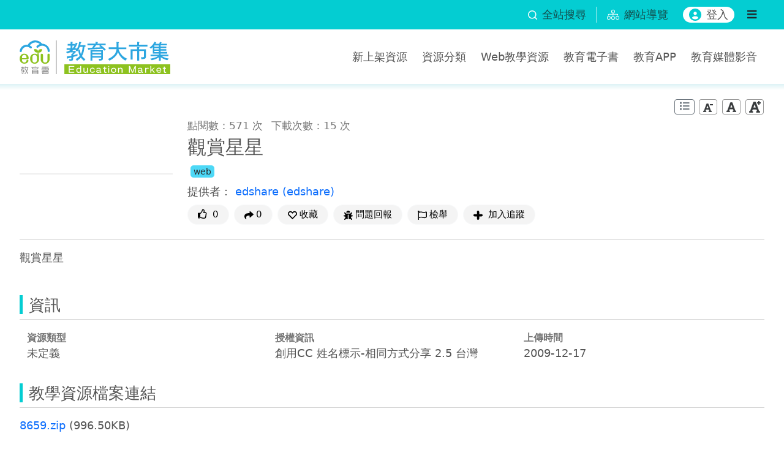

--- FILE ---
content_type: text/html;charset=UTF-8
request_url: https://market.cloud.edu.tw/resources/web/1483850
body_size: 8673
content:











































<!DOCTYPE html>
<html lang="zh-Hant-TW">
<head>
    <meta charset="utf-8">
    <meta http-equiv="X-UA-Compatible" content="IE=edge">
    <meta name="viewport" content="width=device-width, initial-scale=1">
    <meta property="og:type" content="website"/>
    <meta property="og:url" content="https://market.cloud.edu.tw/resources/web/1483850"/>
    <meta property="og:image" content="https://market.cloud.edu.tw/image/1483850"/>
    <meta property="og:image" content="https://market.cloud.edu.tw/images/view_logo.png"/>
    <meta property="og:site_name" content="教育大市集"/>
    <meta property="og:title" content="觀賞星星">
    <meta property="og:description" content="觀賞星星">
    <link rel="shortcut icon" type="image/x-icon" href="/images/favicon.ico">
    <title>觀賞星星</title>
    <link rel="preload" as="image" fetchpriority="high" href="/image/1483850">
<meta charset="utf-8">
<meta http-equiv="X-UA-Compatible" content="IE=edge">
<meta name="viewport" content="width=device-width, initial-scale=1, user-scalable=no, shrink-to-fit=no">
<link rel="shortcut icon" href="/assets/images/favicon.ico" type="image/x-icon" />
<link rel="stylesheet" href="/assets/bootstrap/bootstrap.min.css">
<link rel="stylesheet" href="/assets/css/jquery-ui.min-autoComplete.css">
<link rel="stylesheet" href="/assets/css/main.css">
<link rel='stylesheet' href="/assets/css/fontawesome-5.15.1-all.min.css">
<link rel='stylesheet' href="/assets/css/accessibility.css">
<link rel="stylesheet" href="/assets/owlcarousel/owl.carousel.min.css">
<link rel="stylesheet" href="/assets/owlcarousel/owl.theme.default.min.css">
<script src="/assets/js/jquery-3.7.1.min.js"></script>
<script src="/assets/js/jquery-ui.min-autoComplete.js"></script>
<script src="/assets/bootstrap/bootstrap.bundle.min.js"></script>
<script src="/assets/owlcarousel/owl.carousel.min.js" defer></script>
<script src="/assets/js/advanced_search.js"></script>
<script src="/assets/js/common.js"></script>

    <link rel="stylesheet" href="/assets/css/viewjs.css" defer>
    <link rel="stylesheet" href="/assets/css/viewer.min.css" defer>
    <link rel="stylesheet" href="/assets/css/csp/content.css" defer>
    <script src="/assets/js/form-validate-bs461.js" defer></script>
    <script src="/assets/js/stats.js" defer></script>
    <script src="/assets/js/viewer.min.js" defer></script>
    <script src="/assets/js/domainurl.js" defer></script>
    <script src="/assets/js/csp/share_community.js" defer></script>
    <script src="/assets/js/csp/content_web.js?t=20251208175453" defer></script>
    <script src="/assets/js/global.js" defer></script>
</head>
<body>



<header class="p-0">
    <a id="Accesskey_U" class="visually-hidden-focusable" accesskey="U" href="#Accesskey_U" title="上方功能區塊，此區塊列有本網站主要選單連結。" alt="教育大市集首頁">:::</a>
    <noscript>
        <div class="clearfix text-center not-supported-javascript">您的瀏覽器目前並不支援JavaScript功能，若網頁功能無法正常使用時，請開啟瀏覽器JavaScript狀態設定 </div>
    </noscript>

    <div class="sub-navbar d-flex justify-content-between align-items-center py-1">
        <div class="container-xxl d-flex justify-content-end align-items-center">
            <div class="pe-3">
                <button class="btn p-0 d-flex align-items-center text-decoration-none" data-bs-toggle="modal" data-bs-target="#searchModal">
                    <img src="/assets/images/search.svg" class="svg-icon-sm me-2" alt="全站搜尋" title="全站搜尋">
                    <span class="d-none d-md-block">全站搜尋</span>
                </button>
            </div>
            <div class="toast-container toast-center">
                <div id="searchToast" class="toast bg-primary" role="alert" aria-live="assertive" aria-atomic="true">
                    <div class="d-flex">
                        <div class="toast-body">請至少選取一項資源搜尋項目</div>
                        <button type="button" class="btn-close me-2 m-auto" data-bs-dismiss="toast" aria-label="Close"></button>
                    </div>
                </div>
            </div>
            <div class="sitemap px-3">
                <a class="d-flex align-items-center text-decoration-none" title="網站導覽" href="/about/sitemap.jsp">
                    <img src="/assets/images/sitemap.svg" class="svg-icon me-2" alt="">
                    <span class="d-none d-md-block">網站導覽</span>
                </a>
            </div>

            <button class="login-btn d-none d-md-flex mx-3" type="button" title="登入" id="login"><img src="/assets/images/user-icon.svg" class="svg-icon me-2" alt="">登入</button>

            <button class="btn menu-right-btn navbar-toggle d-none d-md-block" type="button" value="button" title="選單" data-bs-toggle="offcanvas" data-bs-target="#navbarNavAltMarkup" aria-controls="navbarNavAltMarkup">
                <i class="fas fa-bars"></i>
                <span class="d-none">選單</span>
            </button>
        </div>
    </div>
    <nav class="navbar py-3" aria-label="Main navigation">
        <div class="container-xxl justify-content-between">
            <h1 class="col navbar-logo m-0">
                <a href="/" title="教育大市集首頁">
                    <img class="img-fluid" src="/assets/images/logo.svg" alt="教育大市集Logo">
                </a>
            </h1>
            <button class="btn btn-market menu-right-btn d-block d-md-none navbar-toggle" type="button" value="button" title="選單" data-bs-toggle="offcanvas" data-bs-target="#navbarNavAltMarkup" aria-controls="navbarNavAltMarkup">
                <i class="fas fa-bars"></i>
                <span class="d-none">選單</span>
            </button>
            <ul class="outside-menu d-none d-lg-flex mx-lg-0 align-self-center">
                <li><a href="/list/latest100.jsp" title="新上架資源" >新上架資源</a></li>
                <li><a href="/search/kwmap108.jsp" title="教學資源分類" alt="教學資源分類" >資源分類</a></li>
                <li><a href="/web/" title="Web教學資源" alt="Web教學資源" >Web教學資源</a></li>
                <li><a href="/ebook/" title="教育電子書" alt="教育電子書" >教育電子書</a></li>
                <li><a href="/app/index.jsp" title="教育APP" alt="教育APP" >教育APP</a></li>

                <li><a href="/video/" title="教育媒體影音" alt="教育媒體影音" >教育媒體影音</a></li>

            </ul>
        </div>
    </nav>
</header>

<div class="menu-right offcanvas offcanvas-end" tabindex="-1" id="navbarNavAltMarkup" aria-labelledby="navbarNavAltMarkupLabel">
    <div class="offcanvas-header">
        <button type="button" class="btn-close" data-bs-dismiss="offcanvas" aria-label="Close"></button>
    </div>
    <div class="offcanvas-body">

        <button class="login-btn" type="button" title="登入" id="login"><img src="/assets/images/user-icon.svg" class="svg-icon me-2" alt="">登入</button>

        <ul class="menu-inside mt-3">

            <li><a class="menu-item" href="/list/latest100.jsp" title="新上架資源" acc>新上架資源</a></li>
            
            
            <li><a class="menu-item" href="/exhibit/index.jsp" title="教學應用" acc>教學應用</a></li>
            <li><a class="menu-item" href="/list/theme.jsp" title="主題資源" acc>主題資源</a></li>
            <li>
              <a class="menu-item menu-item-collapse collapsed" data-bs-toggle="collapse" href="#collapseMenu4" role="button" aria-expanded="false" aria-controls="collapseMenu" title="展開或關閉資源服務下的功能" acc>資源服務</a>
                <ul class="collapse" id="collapseMenu4">
                    <li><a class="menu-item" href="/web/" title="Web教學資源" acc>Web教學資源</a></li>
                    <li><a class="menu-item" href="/ebook/" title="教育電子書" acc>教育電子書</a></li>
                    <li><a class="menu-item" href="/app/" title="教育APP" acc>教育APP</a></li>

                    <li><a class="menu-item" href="/video/" title="教育媒體影音" acc>教育媒體影音</a></li>

                    <li><a class="menu-item" href="/list/city.jsp" title="縣市資源" acc>縣市資源</a></li>
                    <li><a class="menu-item" href="/list/partner.jsp" title="加盟單位資源" acc>加盟單位資源</a></li>
                    <li><a class="menu-item" href="/web/info_program.jsp?pid=6&year=108" title="行動學習計畫" acc>行動學習計畫</a></li>
                    <li><a class="menu-item" href="http://163.28.11.108/teachcenter/" title="另開新視窗，教材資源中心" alt="另開新視窗，教材資源中心" target="_blank" acc>教材資源中心</a></li>
                </ul>
            </li>
            <li><a class="menu-item" href="/about/about.jsp" title="關於我們" acc>關於我們</a></li>

        </ul>
    </div>
</div>


<div class="modal fade" id="searchModal" tabindex="-1" aria-labelledby="searchModal" aria-modal="true" role="dialog">
    <div class="modal-dialog modal-dialog-centered">
        <div class="modal-content">
            <div class="modal-header pb-0 border-0">
                <div class="modal-title fs-5">資源搜尋</div>
                <button type="button" class="btn-close" data-bs-dismiss="modal" aria-label="Close"></button>
            </div>
            <hr class="mx-3 mt-2 mb-0">
            <div class="modal-body">
                <form action="/search/search.jsp" method="get" id="searchform">
                    <input type="hidden" name="start" id="start" value="0">
                    <input type="hidden" name="qtmp" id="qtmp">  
                    <input type="hidden" name="nas" id="nas">
                    <div class="search-input mb-3">
                        <img class="svg-icon-sm" src="/assets/images/search-black.svg" alt="">
                        <input name="q" type="text" placeholder="請輸入搜尋關鍵字" aria-label="搜尋關鍵字" size="50" value="">
                    </div>
                    <fieldset class="form-group row">
                        <div>
                            <legend class="form-label text-with-line line-after mt-3">資源分類</legend>
                            <div class="d-flex flex-wrap" role="group" aria-label="資源分類">
                            <div class="form-check col-4">
                                <input type="checkbox" class="form-check-input" id="resWeb" name="res_type" value="web"  aria-describedby="resWebDesc">
                                <label for="resWeb">Web教學資源</label>
                            </div>
                            <div class="form-check col-4">
                                <input type="checkbox" class="form-check-input" id="resEbook" name="res_type" value="ebook" >
                                <label for="resEbook">教育電子書</label>
                            </div>
                            <div class="form-check col-4">
                                <input type="checkbox" class="form-check-input" id="resApp" name="res_type" value="app" >
                                <label for="resApp">教育APP</label>
                            </div>
                            <div class="form-check col-4">
                                <input type="checkbox" class="form-check-input" id="resVideo" name="res_type" value="video" >
                                <label for="resVideo">教育媒體影音</label>
                            </div>
                            <div class="form-check col-4">
                                <input type="checkbox" class="form-check-input" id="A" name="resourcetype" value="A" >
                                <label for="A">教學設計</label>
                            </div>
                            <div class="form-check col-4">
                                <input type="checkbox" class="form-check-input" id="B" name="resourcetype" value="B" >
                                <label for="B">教學活動</label>
                            </div>
                            <div class="form-check col-4">
                                <input type="checkbox" class="form-check-input" id="C" name="resourcetype" value="C" >
                                <label for="C">教材</label>
                            </div>
                            <div class="form-check col-4">
                                <input type="checkbox" class="form-check-input" id="D" name="resourcetype" value="D" >
                                <label for="D">素材</label>
                            </div>
                            <div class="form-check col-4">
                                <input type="checkbox" class="form-check-input" id="E" name="resourcetype" value="E" >
                                <label for="E">學習單</label>
                            </div>
                        </div>
                    </fieldset>
                        <div>
                            <div class="form-label text-with-line line-after mt-3">知識架構</div>
                            <div>
                                <fieldset class="form-group row">
                                    <legend class="sr-only">領域</legend>
                                    <div class="mb-2 select-group">
                                        <label for="lv1">領域</label>
                                        <select class="form-select" name="lv1" id="lv1" value="" aria-label="請選擇領域">
                                            <option value="">請選擇領域</option>
                                        </select>
                                    </div>
                                </fieldset>
                                <fieldset class="form-group row">
                                    <legend class="sr-only">學習階段</legend>
                                    <div class="mb-2 select-group">
                                        <label for="lv2">學習階段</label>
                                        <select class="form-select" name="lv2" id="lv2" value="" aria-label="請選擇學習階段">
                                            <option value="">請選擇學習階段</option>
                                        </select>
                                    </div>
                                </fieldset>
                                <fieldset class="form-group row">
                                    <legend class="sr-only">學習內容</legend>
                                    <div class="mb-2 select-group">
                                        <label for="lv3">學習內容</label>
                                        <select class="form-select" name="lv3" id="lv3" value="" aria-label="請選擇學習內容">
                                            <option value="">請選擇學習內容</option>
                                        </select>
                                    </div>
                                </fieldset>
                                <fieldset class="form-group row">
                                    <legend class="sr-only">學習表現</legend>
                                    <div class="mb-2 select-group">
                                        <label for="lv4">學習表現</label>
                                        <select class="form-select" name="lv4" id="lv4" value="" aria-label="請選擇學習表現">
                                            <option value="">請選擇學習表現</option>
                                        </select>
                                    </div>
                                </fieldset>
                            </div>
                        </div>
                    <fieldset class="form-group row">
                        <legend class="sr-only">議題</legend>
                        <div>
                            <div class="form-label text-with-line line-after mt-3">議題</div>
                            <div>
                                <label for="tp" class="sr-only">議題</label>
                                <select class="form-select" id="tp" name="tp" value="" aria-label="請選擇議題">
                                    <option value="">請選擇議題</option>
                                </select>
                            </div>
                        </div>
                    </fieldset>
                    <fieldset class="form-group row">
                        <legend class="sr-only">核心素養</legend>
                        <div>
                            <div class="form-label text-with-line line-after mt-3">核心素養</div>
                            <div class="">
                                <label for="cl" class="sr-only">核心素養</label>
                                <select class="form-select" id="cl" name="cl" value="" aria-label="請選擇核心素養">
                                    <option value="">請選擇核心素養</option>
                                </select>
                            </div>
                        </div>
                    </fieldset>
                </form>
            </div>
            <div class="modal-footer">
                <button id="advSearchBtn" type="button" class="btn btn-market">搜尋</button>
            </div>
        </div>
    </div>
</div>


    <input type="hidden" id="ServiceURL" value="https://market.cloud.edu.tw">
    <input type="hidden" id="resources_id" value="1483850">
    <input type="hidden" id="title_input" value="觀賞星星">
    <input type="hidden" id="harmfulMsg" value="感謝您的參與，我們已收到您的檢舉訊息！<br><br>我們已先將此筆資源下架，並立即啟動資源重新審查工作。您可於「會員中心─檢舉進度查詢」查看處理進度。">
    <input type="hidden" id="fileStr" value="<div><a href='#' class='link' tile='請先登入，登入後按下連結下載8659.zip 教學資源檔案' type='F' filename='8659.ppt' resources_id='205925' role='button'>8659.zip</a> (996.50KB)</div>">
    <input type="hidden" id="fileUStr" value="">
    <input type="hidden" id="ServerName" value="market.cloud.edu.tw">
    <input type="hidden" id="modifyRes" value="false">
    <input type="hidden" id="topicDefaultSelectStr" value='<div class="topic-block input-group mb-1"><select id="topic_" class="form-select"><option value="">請選擇</option><option value="1" >性別平等教育</option><option value="2" >人權教育</option><option value="3" >環境教育</option><option value="4" >海洋教育</option><option value="5" >科技教育</option><option value="6" >能源教育</option><option value="7" >家庭教育</option><option value="8" >原住民族教育</option><option value="9" >品德教育</option><option value="10" >生命教育</option><option value="11" >法治教育</option><option value="12" >資訊教育</option><option value="13" >安全教育</option><option value="14" >防災教育</option><option value="15" >生涯規劃教育</option><option value="16" >多元文化教育</option><option value="17" >閱讀素養教育</option><option value="18" >戶外教育</option><option value="19" >國際教育</option></select><a href="####" class="btn btn-outline-danger"><span aria-hidden="true"><i class="fa fa-times-circle"></i></span></a></div>'>
    <input type="hidden" id="coreliteracyDefaultSelectStr" value='<div class="coreliteracy-block input-group mb-1"><select id="coreliteracy_" class="form-select"><option value="">請選擇</option><option value="20" >A1 身心素質與自我精進</option><option value="21" >A2 系統思考與解決問題</option><option value="22" >A3 規劃執行與創新應變</option><option value="23" >B1 符號運用與溝通表達</option><option value="24" >B2 科技資訊與媒體素養</option><option value="25" >B3 藝術涵養與美感素養</option><option value="26" >C1 道德實踐與公民意識</option><option value="27" >C2 人際關係與團隊合作</option><option value="28" >C3 多元文化與國際理解</option></select><a href="####" class="btn btn-outline-danger"><span aria-hidden="true"><i class="fa fa-times-circle"></i></span></a></div>'>
    <a tabindex="1" href="#content-main" id="gotocenter" class="visually-hidden-focusable" title="跳到主要內容">跳到主要內容</a>
    <div class="page-title-line pt-4" id="content-main">
        <div class="container-xxl">
            <a class="visually-hidden-focusable" accesskey="C" href="#Accesskey_C" title="中央內容區塊，依內容需求分別以單欄式、雙欄式兩種版面呈現，為本頁主要內容區。">:::</a>
      
            <div class="text-end mb-1">

                <button id="editHistoryBtn" type="button" class="btn btn-sm btn-outline-secondary py-0" title="編輯歷程">
                    <i class="fas fa-list"></i>
                    <span class="d-none">編輯歷程</span>
                </button>
                <button id="lessFontBtn" type="button" title="字體縮小" class="btn btn-sm py-0 px-0 font-size-btn"><img src="/images/font_less.png" alt="字體縮小" loading="lazy"></button>
                <button id="normalFontBtn" type="button" title="字體適中" class="btn btn-sm py-0 px-0 font-size-btn"><img src="/images/font_normal.png" alt="字體適中" loading="lazy"></button>
                <button id="plusFontBtn" type="button" title="字體放大" class="btn btn-sm py-0 px-0 font-size-btn"><img src="/images/font_plus.png" alt="字體放大" loading="lazy"></button>
            </div>
            <div class="d-sm-flex" id="data_list">
                <div class="article-thumbnail d-flex align-items-center me-sm-4 mx-auto mb-3 mb-sm-0">
                    <div>

                        <img src="https://market.cloud.edu.tw/image/1483850" class="img-fluid thumbnail-img" title="觀賞星星" alt="觀賞星星" />

                    </div>
                </div>              
                <div class="d-flex flex-column flex-grow-1">
                    <div>
                        <small class="article-subinfo me-2">點閱數：571 次</small>
                        <small class="article-subinfo">下載次數：15 次</small>
                    </div>

                    <div class="title-header h3 mt-1">觀賞星星</div>
                    <div class="d-flex justify-content-between align-items-center">
                        <div>
                            <a href="/web/" class="resource-type web label label-web" title="Web教學資源">web</a>
                        </div>
                    </div>

                    <div class="mt-2">
                        <label>提供者：</label>

                        <a href="/search/search.jsp?keywordArea=C&amp;q=edshare" author="edshare" resources_id="1483850">
                            edshare
                        </a>
                    
                        <span>
                            <a href="/search/search.jsp?keywordArea=C&amp;q=edshare" org="edshare" resources_id="1483850">
                                (edshare)
                            </a>
                        </span>

                    </div>

                    <div class="mt-2 d-block text-center d-md-flex flex-wrap">
                        <input type="hidden" id="shareInfo" sub_url="resources/web/1483850" res_title="觀賞星星">
                        <button type="button" act="edulike" class="btn btn-light rounded-pill btn-sm px-2 px-lg-3 mb-2 me-2" title="給個讚" alt="給個讚">
                            <i class="far fa-thumbs-up me-1"></i>
                            <span id="count_good">0</span>
                        </button>
                        <button type="button" class="btn btn-light rounded-pill btn-sm px-2 px-lg-3 mb-2 me-2" data-bs-toggle="popover" data-bs-html="true" data-bs-placement="bottom" data-bs-sanitize="false" data-bs-content="分享至：<a id='tofacebook' href='#' title='另開新視窗，分享到facebook' class='btn btn-sm btn-fb me-1' role='button'>    <i class='fab fa-facebook text-light' alt='另開新視窗，分享到facebook'></i></a><a id='totwitter' href='#' title='另開新視窗，分享到X (原twitter)' class='btn btn-sm btn-twitter me-1' role='button'>    <img src='/assets/images/icon-x.svg' class='text-light' alt='另開新視窗，分享到X (原twitter)'></i></a><a id='toplurk' href='#' title='另開新視窗，分享到Plurk' class='btn btn-sm btn-plurk me-1' role='button'>    <img src='/assets/images/icon-plurk.svg' class='text-light' alt='另開新視窗，分享到Plurk'></i></a><a id='share2mail' href='#' data-toggle='modal' title='email寄出分享' class='btn btn-sm btn-email me-1' role='button'>    <i class='fas fa-envelope text-light' alt='email寄出分享'></i></a><a id='toline' href='https://line.naver.jp/R/msg/text/?https://market.cloud.edu.tw/resources/web/1483850' class='btn btn-sm btn-line me-1 d-none' title='分享到line'>    <i class='fab fa-line fa-lg text-light' alt='分享到line'></i></a><a id='toqrcode' href='#' data-toggle='modal' title='QR-Code分享' class='btn btn-sm btn-qrcode me-1' role='button'>    <i class='fas fa-qrcode text-light' alt='QR-Code分享'></i></a>">
                            <img class="svg-icon-sm me-1" src="/assets/images/share-solid.svg" alt="分享" />0
                        </button>

                        <a href="#" class="btn btn-light rounded-pill btn-sm px-2 px-lg-3 mb-2 me-2" act="favorite" data-toggle="modal" title="收藏" role="button">
                            <img class="svg-icon-sm me-1" src="/assets/images/bookmark-regular.svg"  alt="" loading="lazy"/><span>收藏</span>
                        </a>

                        <br class="d-block d-sm-none">
                        <a href="#" class="btn btn-light rounded-pill btn-sm px-2 px-lg-3 mb-2 me-2" act="suggest" data-toggle="modal" title="問題回報" role="button">
                            <img class="svg-icon-sm me-1" src="/assets/images/bug-solid.svg" alt="" loading="lazy"/>問題回報
                        </a>
                        <a href="#" class="btn btn-light rounded-pill btn-sm px-2 px-lg-3 mb-2 me-2" act="harmful" data-toggle="modal" title="檢舉教學資源" role="button">
                            <img class="svg-icon-sm me-1" src="/assets/images/flag-regular.svg" alt="" loading="lazy"/>檢舉
                        </a>

                        <a href="#" class="btn btn-light rounded-pill btn-sm px-2 px-lg-3 mb-2 me-2" act="follow" act_status="" data-toggle="modal" title="加入追蹤" role="button">
                            <img class="svg-icon-sm me-1" src="/assets/images/follow.svg" alt="" loading="lazy"/>
                            <span actfw="addfollow">加入追蹤</span>
                        </a>

                    </div>
                </div>
            </div>
            <hr>
            <div class="description mt-2 res_desc">觀賞星星</div>
            <div class="category-title h4 mt-5">資訊</div>
            <hr class="mt-1">
            <div class="row gx-0"> 

                <div class="col-12 col-sm-6 col-lg-4 info-detail">
                    <label>資源類型</label>
                    <div class="info-detail-value">未定義</div>
                </div>

                <div class="col-12 col-sm-6 col-lg-4 info-detail">
                    <label>授權資訊</label>
                    <div class="info-detail-value">創用CC 姓名標示-相同方式分享 2.5 台灣</div>

                </div>

                <div class="col-12 col-sm-6 col-lg-4 info-detail">
                    <label>上傳時間</label>
                    <div class="info-detail-value">2009-12-17</div>
                </div>
            </div>
            <div class="category-title h4 mt-3">教學資源檔案連結</div>
            <hr class="mt-1">

            <div id="files"><div><a href='#' class='link' tile='請先登入，登入後按下連結下載8659.zip 教學資源檔案' type='F' filename='8659.ppt' resources_id='205925' role='button'>8659.zip</a> (996.50KB)</div></div>

            








<script src="/assets/js/csp/module_comment.js" defer></script>
<input type="hidden" id="isLogin" value="false">
<div class="category-title h4 mt-5">資源評論或心得分享</div>
<hr class="mt-1">
<div id="commentlist"></div>


        <button type="button" class="btn col-12 mb-2 p-0 text-market" id="commentmore"> 載入更多<span class="sr-only">資源評論或心得分享</span>內容...  </button>


<form method="post" name="commentform" id="commentform">
    <input type="hidden" name="rid" id="rid" value="1483850"/>
    <input type="hidden" name="title" id="title" value="觀賞星星"/>
    <label class="d-none" for="commentext">分享您的想法</label>
    <textarea type="text" rows="6" class="form-control form-control-sm" name="commentext" id="commentext" validat-type="commentext" placeholder="分享您的想法"></textarea>
    <button type="button" id="sendcomment" class="btn btn-market mt-2">發表</button>
</form>







<link rel="stylesheet" href="/assets/owlcarousel/owl.carousel.min.css">
<link rel="stylesheet" href="/assets/owlcarousel/owl.theme.default.min.css">
<script src="/assets/owlcarousel/owl.carousel.min.js" defer></script>
<script src="/assets/js/csp/recommend.js" defer></script>
<div class="category-title h4 mt-5">相關資源</div>
<hr class="mt-1">
<div id="recommandResource" class="owl-carousel owl-theme">                 

    <div class="category-item card recommendfollow" data-title="Com-Phone Story Maker">
        <div class="category-img">

            <div>
                <img src="https://market.cloud.edu.tw/image/40" class="img-fluid" alt="Com-Phone Story Maker">
            </div>

        </div>
        <div class="category-item-content">
            <div class="category-item-title">
                <a href="/exhibit2/af3e133428b9e25c55bc59fe534248e6a0c0f17b" class="stretched-link" acc>Com-Phone Story Maker</a>
            </div>
        </div>
    </div> 

    <div class="category-item card recommendfollow" data-title="[111學年]人工智慧教學活動設計―屏東縣高樹鄉新南國民小學">
        <div class="category-img">

            <div>
                <img src="https://market.cloud.edu.tw/image/1811784" class="img-fluid" alt="[111學年]人工智慧教學活動設計―屏東縣高樹鄉新南國民小學">
            </div>

        </div>
        <div class="category-item-content">
            <div class="category-item-title">
                <a href="/resources/web/1811784" class="stretched-link" acc>[111學年]人工智慧教學活動設計―屏東縣高樹鄉新南國民小學</a>
            </div>
        </div>
    </div> 

    <div class="category-item card recommendfollow" data-title="太陽在天空中的位置變化">
        <div class="category-img">

            <div>
                <img src="https://market.cloud.edu.tw/image/1809002" class="img-fluid" alt="太陽在天空中的位置變化">
            </div>

        </div>
        <div class="category-item-content">
            <div class="category-item-title">
                <a href="/resources/web/1809002" class="stretched-link" acc>太陽在天空中的位置變化</a>
            </div>
        </div>
    </div> 

    <div class="category-item card recommendfollow" data-title="視覺萬花筒:與你連線">
        <div class="category-img">

            <div>
                <img src="https://market.cloud.edu.tw/image/1808415" class="img-fluid" alt="視覺萬花筒:與你連線">
            </div>

        </div>
        <div class="category-item-content">
            <div class="category-item-title">
                <a href="/resources/web/1808415" class="stretched-link" acc>視覺萬花筒:與你連線</a>
            </div>
        </div>
    </div> 

    <div class="category-item card recommendfollow" data-title="防災安全課程模組(國中階段)">
        <div class="category-img">

            <div>
                <img src="https://market.cloud.edu.tw/image/1807517" class="img-fluid" alt="防災安全課程模組(國中階段)">
            </div>

        </div>
        <div class="category-item-content">
            <div class="category-item-title">
                <a href="/resources/web/1807517" class="stretched-link" acc>防災安全課程模組(國中階段)</a>
            </div>
        </div>
    </div> 

    <div class="category-item card recommendfollow" data-title="米粒魔術師">
        <div class="category-img">

            <div>
                <img src="https://market.cloud.edu.tw/image/1807334" class="img-fluid" alt="米粒魔術師">
            </div>

        </div>
        <div class="category-item-content">
            <div class="category-item-title">
                <a href="/resources/web/1807334" class="stretched-link" acc>米粒魔術師</a>
            </div>
        </div>
    </div> 

</div>
  





    
        </div>
    </div>

    
    <div class="modal fade display-none" id="docModal"  data-bs-backdrop="static" data-keyboard="false" tabindex="-1" aria-labelledby="docModal" aria-hidden="true">
        <div class="modal-dialog modal-lg">
            <div class="modal-content">
                <div class="modal-header pb-0 border-0">
                    <div class="modal-title" id="modalTitle">test.pdf</div>
                    <button type="button" class="btn btn-sm btn-close" data-bs-dismiss="modal" aria-label="Close"></button>
                </div>
                <hr class="mx-3 mt-2 mb-0">
                <div id="docViewer" class="modal-body preview">
                    <div id="imgContent">
                        <img class="doc-viewer preview" src="" alt="預覽圖檔">
                    </div>
                    <div id="loadingMessage" class="spinner display-none">
                        <div class="rect1"></div>
                        <div class="rect2"></div>
                        <div class="rect3"></div>
                        <div class="rect4"></div>
                        <div class="rect5"></div>
                        <span>準備中</span>
                    </div>
                    <iframe class="doc-viewer" id="docview" title="預覽檔案內容" src="" width="100%" frameborder="0" sandbox="allow-scripts allow-same-origin"><span class="display-none">預覽檔案內容</span></iframe>
                </div>
            </div>
        </div>
    </div>

    
    <div class="modal fade" id="editRecordModal" data-keyboard="false" tabindex="-1" aria-labelledby="editHistoryBtn" aria-hidden="true">
        <div class="modal-dialog">
            <div class="modal-content">
                <div class="modal-header pb-0 border-0">
                    <button type="button" class="btn btn-sm btn-close" data-bs-dismiss="modal" aria-label="Close"></button>
                </div>
                <hr class="mx-3 mt-2 mb-0">
                <div class="modal-body" id="editRecordDiv"></div>
            </div>
        </div>
    </div>


    
    <div class="modal fade" id="msgModal"  data-bs-backdrop="static" data-keyboard="false" tabindex="-1" aria-label="msgModule" aria-hidden="true">
        <div class="modal-dialog">
            <div class="modal-content">
                <div class="modal-header pb-0 border-0">
                    <div class="modal-title" id="msgtitle">提醒您</div>
                    <button type="button" class="btn btn-sm btn-close" data-bs-dismiss="modal" aria-label="Close"></button>
                </div>
                <hr class="mx-3 mt-2 mb-0">
                <div class="modal-body" id="msgbody"></div>
                <div class="modal-footer">
                    <input type="hidden" name="checkmsg" id="checkmsg"/>      
                    <input type="hidden" name="actSuccess" id="actSuccess"/>  
                    <input type="hidden" name="redirecturl" id="redirecturl"/>
                    <button type="button" class="btn btn-outline-secondary" data-bs-dismiss="modal" aria-label="Close" id="msgcancel">取消</button>
                    <button type="button" class="btn btn-market" data-bs-dismiss="modal" aria-label="Close">確定</button>
                </div>          
            </div>
        </div>
    </div>

    
    <div class="modal fade" id="delModal"  data-bs-backdrop="static" data-keyboard="false" tabindex="-1" aria-label="delModule" aria-hidden="true">
        <div class="modal-dialog">
            <div class="modal-content">
                <div class="modal-header pb-0 border-0">
                    <div class="modal-title" id="msgtitle">提醒您</div>
                    <button type="button" class="btn btn-sm btn-close" data-bs-dismiss="modal" aria-label="Close"></button>
                </div>
                <hr class="mx-3 mt-2 mb-0">
                <div class="modal-body" id="msgbody">您確認要刪除此留言嗎</div>
                <div class="modal-footer">
                    <button type="button" class="btn btn-outline-secondary" data-bs-dismiss="modal" aria-label="Close" id="del_cancel">取消</button>
                    <button type="button" class="btn btn-market" data-bs-dismiss="modal" aria-label="Close" id="del_check">確定</button>
                </div>          
            </div>
        </div>
    </div>


    <div class="modal fade" id="qrcodeModal" data-bs-backdrop="static" data-keyboard="false"tabindex="-1" aria-label="embedModal" aria-hidden="true">
        <div class="modal-dialog">
            <div class="modal-content">
                <div class="modal-header pb-0 border-0">
                    <div class="modal-title">QR code</div>
                        <button type="button" class="btn btn-sm btn-close" data-bs-dismiss="modal" aria-label="Close"></button>
                    </div>
                    <hr class="mx-3 mt-2 mb-0">
                    <div class="modal-body text-center">
                        <img class="img-fluid" src="/rest/qrcode/resources?url=https://market.cloud.edu.tw/resources/web/1483850" alt="教學資源 QRCode 圖示" loading="lazy">    
                    </div>
                    <div class="modal-footer">
                        <button type="button" class="btn btn-outline-secondary" data-bs-dismiss="modal" aria-label="Close">關閉</button>
                    </div>
                </div>
            </div>
        </div>
    </div>



<footer>
    <a class="visually-hidden-focusable" accesskey="Z" href="#Accesskey_Z" title="下方網站資訊及版權區塊。">:::</a>

    <div class="container-xxl d-flex py-2 d-none d-lg-flex align-items-center">
        <div class="flex-grow-1 d-none d-lg-flex justify-content-center">
            <a href="/about/contact.jsp" class="btn btn-warning rounded-pill" title="問題回報">
                <img src="/assets/images/icon-mail-warning.svg" class="svg-icon-lg me-2" alt="">問題回報
            </a>
        </div>
        <ul class="footer-menu">
            <li>
                <a href="/about/about.jsp" title="關於我們" >關於我們</a>
            </li>
            <li>
                <a href="/about/sitemap.jsp" title="網站導覽" >網站導覽</a>
            </li>
            <li>
                <a href="/about/faq.jsp" title="常見問題" >常見問題</a>
            </li>
            <li>
                <a href="/about/manuals/" title="使用手冊" >使用手冊</a>
            </li>
            <li>
                <a href="/about/privacy.jsp" title="隱私權政策" >隱私權政策</a>
            </li>
            <li>
                <a href="https://www.facebook.com/marketcloudedu" title="另開新視窗，FB粉絲專頁" ><i class="fab fa-facebook me-1"></i>粉絲專頁</a>
            </li>
        </ul>
    </div>
    <hr class="my-0 mx-2 border-white">
    <div class="container-xxl d-flex flex-column flex-md-row py-2">
        <div class="px-2">
            <p class="mb-1  d-none d-lg-flex">建議最佳瀏覽螢幕解析度 1920 x 1280，建議使用 Chrome、Edge、Firefox 最新版本</p>
            <p class="mb-1 ">
                <span class="me-3">Copyright © 2024 教育部 版權所有</span>
                <span class="host">Market2AP2</span>
                <br class="d-block d-lg-none">
                <span class="d-none d-lg-flex">系統維運廠商：以誠研發有限公司</span>
            </p>
        </div>
        <div class="handicap-mark-img flex-grow-1 d-flex align-items-center justify-content-center text-center my-3 my-lg-0 d-none d-lg-flex">
            <img src="/assets/images/handicap-free2AA.png" alt="通過AA無障礙網頁檢測">
        </div>
    </div>
</footer>

<div class="modal fade" id="alertModal" tabindex="-1" role="dialog" aria-labelledby="alertModal" aria-hidden="true">
    <div class="modal-dialog modal-sm modal-dialog-centered" role="document">
        <div class="modal-content">
            <div class="modal-body">
                <p act="notifyMsg" class="py-3"></p>
                <div class="mt-2 text-right">
                    <button type="button" class="btn btn-market w-100" data-bs-dismiss="modal">確定</button>
                </div>
            </div>
        </div>
    </div>
</div>
  
<script async src="https://www.googletagmanager.com/gtag/js?id=G-DQD73JVCVX"></script>
<script src="/assets/js/global.js"></script>

</body>
</html>



--- FILE ---
content_type: text/html;charset=UTF-8
request_url: https://market.cloud.edu.tw/search/kmLevel.jsp
body_size: 1417
content:















[{"discipline_id":1,"name":"語文領域-國語文","id":"1-1"},{"discipline_id":2,"name":"語文領域-本土語文(閩南語文)","id":"2-2"},{"discipline_id":3,"name":"語文領域-本土語文(客家語文)","id":"3-3"},{"discipline_id":43,"name":"語文領域-本土語(閩東語)","id":"14-43"},{"discipline_id":44,"name":"語文領域-本土語(原住民族語)","id":"15-44"},{"discipline_id":6,"name":"語文領域-英語文","id":"9-6"},{"discipline_id":45,"name":"語文領域-臺灣手語","id":"16-45"},{"discipline_id":42,"name":"生活課程-生活課程","id":"13-42"},{"discipline_id":17,"name":"健康與體育領域-健康與體育","id":"8-17"},{"discipline_id":18,"name":"健康與體育領域-健康教育","id":"8-18"},{"discipline_id":19,"name":"健康與體育領域-體育","id":"8-19"},{"discipline_id":20,"name":"健康與體育領域-健康與護理","id":"8-20"},{"discipline_id":52,"name":"健康與體育領域-高中健康與護理（必修）","id":"23-52"},{"discipline_id":53,"name":"健康與體育領域-高中體育（必修）","id":"24-53"},{"discipline_id":54,"name":"健康與體育領域-高中安全教育與傷害防護（加深加廣選修課程）","id":"25-54"},{"discipline_id":55,"name":"健康與體育領域-高中運動與健康（加深加廣選修課程）","id":"26-55"},{"discipline_id":56,"name":"健康與體育領域-高中健康與休閒生活（加深加廣選修課程）","id":"27-56"},{"discipline_id":57,"name":"健康與體育領域-技高健康與體育領域","id":"28-57"},{"discipline_id":58,"name":"健康與體育領域-技高健康與護理","id":"29-58"},{"discipline_id":59,"name":"健康與體育領域-技高體育","id":"30-59"},{"discipline_id":60,"name":"健康與體育領域-綜高健康與體育領域","id":"31-60"},{"discipline_id":61,"name":"健康與體育領域-綜高健康與護理","id":"32-61"},{"discipline_id":62,"name":"健康與體育領域-綜高體育","id":"33-62"},{"discipline_id":16,"name":"數學領域-數學","id":"7-16"},{"discipline_id":14,"name":"科技領域-資訊科技","id":"5-14"},{"discipline_id":15,"name":"科技領域-生活科技","id":"5-15"},{"discipline_id":50,"name":"科技領域-技高科技領域","id":"21-50"},{"discipline_id":51,"name":"科技領域-綜高科技領域","id":"22-51"},{"discipline_id":83,"name":"科技領域-科技教育","id":"54-83"},{"discipline_id":84,"name":"科技領域-資訊教育","id":"55-84"},{"discipline_id":28,"name":"綜合活動領域-綜合活動","id":"11-28"},{"discipline_id":29,"name":"綜合活動領域-家政","id":"11-29"},{"discipline_id":30,"name":"綜合活動領域-童軍","id":"11-30"},{"discipline_id":31,"name":"綜合活動領域-輔導","id":"11-31"},{"discipline_id":32,"name":"綜合活動領域-生命教育","id":"11-32"},{"discipline_id":33,"name":"綜合活動領域-生涯規劃","id":"11-33"},{"discipline_id":63,"name":"綜合活動領域-高中生命教育（必修）","id":"34-63"},{"discipline_id":64,"name":"綜合活動領域-高中生涯規劃（必修）","id":"35-64"},{"discipline_id":65,"name":"綜合活動領域-高中家政（必修）","id":"36-65"},{"discipline_id":66,"name":"綜合活動領域-高中綜合活動領域（加深加廣選修課程）","id":"37-66"},{"discipline_id":67,"name":"綜合活動領域-高中生命教育「思想：智慧的啟航」（加深加廣選修課程）","id":"38-67"},{"discipline_id":68,"name":"綜合活動領域-高中生涯規劃「未來想像與生涯進路」（加深加廣選修課程）","id":"39-68"},{"discipline_id":69,"name":"綜合活動領域-高中家政「創新生活與家庭」（加深加廣選修課程）","id":"40-69"},{"discipline_id":70,"name":"綜合活動領域-技高綜合活動領域","id":"41-70"},{"discipline_id":71,"name":"綜合活動領域-技高生命教育","id":"42-71"},{"discipline_id":72,"name":"綜合活動領域-技高生涯規劃","id":"43-72"},{"discipline_id":73,"name":"綜合活動領域-技高家政","id":"44-73"},{"discipline_id":74,"name":"綜合活動領域-技高法律與生活","id":"45-74"},{"discipline_id":75,"name":"綜合活動領域-技高環境科學概論","id":"46-75"},{"discipline_id":76,"name":"綜合活動領域-綜高綜合活動領域","id":"47-76"},{"discipline_id":77,"name":"綜合活動領域-綜高生涯規劃","id":"48-77"},{"discipline_id":78,"name":"綜合活動領域-綜高生命教育","id":"49-78"},{"discipline_id":79,"name":"綜合活動領域-綜高家政","id":"50-79"},{"discipline_id":80,"name":"綜合活動領域-綜高法律與生活","id":"51-80"},{"discipline_id":81,"name":"綜合活動領域-綜高環境科學概論","id":"52-81"},{"discipline_id":21,"name":"藝術領域-藝術","id":"10-21"},{"discipline_id":22,"name":"藝術領域-聽覺藝術","id":"10-22"},{"discipline_id":23,"name":"藝術領域-視覺藝術","id":"10-23"},{"discipline_id":24,"name":"藝術領域-表演藝術","id":"10-24"},{"discipline_id":25,"name":"藝術領域-美術","id":"10-25"},{"discipline_id":26,"name":"藝術領域-藝術生活","id":"10-26"},{"discipline_id":27,"name":"藝術領域-基本設計","id":"10-27"},{"discipline_id":39,"name":"藝術領域-表演創作","id":"10-39"},{"discipline_id":40,"name":"藝術領域-多媒體音樂","id":"10-40"},{"discipline_id":41,"name":"藝術領域-新媒體藝術","id":"10-41"},{"discipline_id":47,"name":"藝術領域-高中藝術領域（加深加廣選修課程）","id":"18-47"},{"discipline_id":48,"name":"藝術領域-技高藝術領域","id":"19-48"},{"discipline_id":49,"name":"藝術領域-綜高藝術領域","id":"20-49"},{"discipline_id":34,"name":"社會領域-社會","id":"12-34"},{"discipline_id":35,"name":"社會領域-歷史","id":"12-35"},{"discipline_id":36,"name":"社會領域-地理","id":"12-36"},{"discipline_id":37,"name":"社會領域-公民與社會","id":"12-37"},{"discipline_id":7,"name":"自然科學領域-自然科學","id":"4-7"},{"discipline_id":8,"name":"自然科學領域-理化","id":"4-8"},{"discipline_id":9,"name":"自然科學領域-生物","id":"4-9"},{"discipline_id":10,"name":"自然科學領域-地球科學","id":"4-10"},{"discipline_id":11,"name":"自然科學領域-探究與實作","id":"4-11"},{"discipline_id":12,"name":"自然科學領域-物理","id":"4-12"},{"discipline_id":13,"name":"自然科學領域-化學","id":"4-13"},{"discipline_id":46,"name":"全民國防教育-全民國防教育（普高）","id":"17-46"},{"discipline_id":82,"name":"雙語教學課程-雙語教學課程","id":"53-82"}]


--- FILE ---
content_type: text/html;charset=UTF-8
request_url: https://market.cloud.edu.tw/search/kmLevel.jsp
body_size: 328
content:















[{"name":"A1 身心素質與自我精進","id":"20"},{"name":"A2 系統思考與解決問題","id":"21"},{"name":"A3 規劃執行與創新應變","id":"22"},{"name":"B1 符號運用與溝通表達","id":"23"},{"name":"B2 科技資訊與媒體素養","id":"24"},{"name":"B3 藝術涵養與美感素養","id":"25"},{"name":"C1 道德實踐與公民意識","id":"26"},{"name":"C2 人際關係與團隊合作","id":"27"},{"name":"C3 多元文化與國際理解","id":"28"}]


--- FILE ---
content_type: text/html;charset=UTF-8
request_url: https://market.cloud.edu.tw/search/kmLevel.jsp
body_size: 28
content:















[]


--- FILE ---
content_type: text/css
request_url: https://market.cloud.edu.tw/assets/css/main.css
body_size: 6218
content:
:root {
    --main-bg-color: #04cdd2;
    --main-bg-light-color: #dbeff4;
    --main-bg-dark-color: #02aebe;
    --main-bg-text-color: #134F4E;
    --main-title-color: #0280a3;
    --text-color: #555555;
    --market-blue: #1F78D1;
    --market-dark-blue: #1f64d1;
    1F64D1
    --market-green: #8BC34A;
    --font-size-enlarge: 1.1;
}

.cursor-pointer {
    cursor: pointer !important;
}

.white-space-normal {
    white-space: normal !important;
}

.placeholder-wave {
    width: 100%;
    background-color: #fff;
    aspect-ratio: 4 / 3;
}

.placeholder {
    height: 100%;
    width: 100%;
}

.text-main {
    color: #0280A3 !important;
}

.text-color {
    color: var(--text-color);
}

.text-market {
    color: var(--main-bg-color);
}

.mw-800 {
    max-width: 800px;
}

body {
    color: #555555;
    display: flex;
    flex-direction: column;
    min-height: 100vh;
}

/* 分頁 */

.page-item.disabled .svg-icon {
    filter: invert(0.8);
}

.page-item.disabled .svg-icon {
    filter: invert(0.8);
}

.pages-navgation ul {
    padding: 0 4px;
    display: -webkit-box;
    display: -ms-flexbox;
    display: flex;
    -webkit-box-pack: center;
    -ms-flex-pack: center;
    justify-content: center;
    -webkit-box-align: center;
    -ms-flex-align: center;
    align-items: center;
    -ms-flex-wrap: nowrap;
    flex-wrap: nowrap;
    list-style: none;
}

.pages-navgation ul li {
    position: relative;
    margin: 0 3px;
}

/*   
  .pages-navgation ul li.active a {
    color: #000;
  }
   */
.pages-navgation ul li.active a::before {
    content: "";
}

.pages-navgation ul li a {
    width: 40px;
    text-align: center;
    padding: 15px 0;
    display: inline-block;
    text-decoration: none;
    color: var(--text-color)
}

.pages-navgation ul li a::before {
    content: none;
    position: absolute;
    top: 50%;
    left: 50%;
    -webkit-transform: translate(-50%, -50%);
    -ms-transform: translate(-50%, -50%);
    transform: translate(-50%, -50%);
    width: 40px;
    height: 40px;
    border-radius: 50%;
    background-color: #03CDD2;
    z-index: -1;
}

@media (min-width: 1200px) {
    .pages-navgation ul {
        padding: 0 40px;
    }

    .pages-navgation ul li {
        margin: 0 5px;
    }

    .pages-navgation ul li a {
        width: 50px;
        padding: 15px 0;
    }

    .pages-navgation ul li a::before {
        width: 40px;
        height: 40px;
    }

    .pages-navgation ul li:hover a::before {
        content: "";
    }
}

@media (max-width: 450px) {
    .pages-navgation ul li a {
        width: 25px;
        text-align: center;
        padding: 15px 0;
        display: inline-block;
    }

    .pages-navgation ul li a::before {
        width: 30px;
        height: 30px;
    }

}

.bg-market {
    background-color: var(--main-bg-color) !important;
    color: #134F4E !important;
}

.bg-market-light {
    background-color: var(--main-bg-light-color) !important;
}

.bg-market-dark {
    background-color: var(--main-bg-dark-color);
    color: #ffffff !important;
}

.bg-market-image-1 {
    background-image: url(../images/bg-index1.svg);
    background-size: cover;
    background-position: center;
}

.btn-market,
.btn-outline-market.active,
.btn-outline-market:hover {
    background-color: var(--main-bg-color);
    border-color: var(--main-bg-color);
    color: #ffffff;
}

.btn-market {
    color: #134F4E;
}

.btn-market:hover {
    background-color: var(--main-bg-dark-color);
    border-color: var(--main-bg-dark-color);
    color: #ffffff;
}

.btn-outline-market {
    background-color: #ffffff;
    border-color: var(--main-bg-color);
    color: var(--main-bg-color);
}

.btn-outline-market:not(.active)>img {
    filter: brightness(0.6);
}

.btn-light {
    background-color: #f4f4f4;
}

.btn-preview {
    height: 25px;
    width: 25px;
    padding: 0;
    background-color: #2196F3;
    border-radius: 25px;
    color: #ffff;
    border: none;
    font-size: .8rem;
}

.btn-fb {
    background-color: #465892;
}

.btn-fb:hover {
    background-color: #16275f;
}

.btn-twitter {
    /*background-color: #01aced;*/
    background-color: #000000;
}

.btn-twitter:hover {
    /*background-color: #016e99;*/
    background-color: #000000;
}

.btn-twitter img:hover {
    filter: brightness(0.8);
}

.btn-email {
    background-color: #e30f0e;
}

.btn-email:hover {
    background-color: #9f0e0e;
}

.btn-line {
    background-color: #00c300;
}

.btn-line:hover {
    background-color: #008f00;
}

.btn-plurk {
    background-color: #fa5f50;
}

.btn-plurk:hover {
    background-color: #a21306;
}

.btn-plurk img:hover {
    filter: brightness(0.8);
}

.btn-embed {
    background-color: #f6991d;
}

.btn-embed:hover {
    background-color: #cb790a;
}

.btn-qrcode {
    background-color: #c487f3;
}

.btn-qrcode:hover {
    background-color: #7a06d3;
}

.popover {
    max-width: none;
    /* 移除 Bootstrap 預設限制 */
}

.popover-body #totwitter,
.popover-body #toplurk {
    width: 33px;
    height: 33px;
    display: inline-block;
    padding: 0;
}

.popover-body #toembed {
    width: 33px;
    height: 33px;
    padding-left: 6px;
}

.popover-body a img {
    height: 100%;
    width: 100%;
    display: block;
    object-fit: contain;
}

.container-xxl {
    padding-left: 1.75rem;
    padding-right: 1.75rem;
}

.container-xxl a {
    text-decoration: none;
}

.container-xxl a:hover:not(.resource-type) {
    text-decoration: underline;
}

.container-xxl a.resource-type:hover {
    text-decoration: none;
}

.mx--3 {
    margin-left: -0.7rem;
    margin-right: -0.7rem;
}

.border-market {
    border: 1px solid var(--main-bg-color);
}

.accessibilitylink:not(:focus) {
    clip: rect(1px, 1px, 1px, 1px);
    overflow: hidden;
    position: absolute;
    padding: 0;
}

.svg-icon {
    width: 20px;
    height: 20px;
}

.svg-icon-sm {
    width: 15px;
    height: 15px;
}

.svg-icon-lg {
    width: 30px;
    height: 30px;
}

.modal-content {
    border-top: 10px solid var(--main-bg-color);
}

.text-with-line {
    display: flex;
    align-items: center;
}

.text-with-line.line-before::before {
    margin-right: .5rem;
}

.text-with-line.line-after::after {
    margin-left: .5rem;
}

.text-with-line.line-before::before,
.text-with-line.line-after::after {
    content: '';
    flex-grow: 1 !important;
    position: relative;
    border: 0;
    border-top: 1px solid rgba(0, 0, 0, .1);
}

.input-group-pill {
    border-radius: 25px;
}

.input-group-pill>input {
    border-radius: 25px 0 0 25px;
    border: none;
}

.input-group-pill>input {
    border-radius: 25px 0 0 25px;
    border: none;
}

.input-group-pill>button {
    border-radius: 0 25px 25px 0;
    border: none;
}

.go-icon {
    text-decoration: none;
    color: var(--text-color);
}

.go-icon::after {
    content: "";
    display: inline-block;
    width: .9rem;
    height: .9rem;
    vertical-align: baseline;
    background-image: url('data:image/svg+xml,<svg xmlns="http://www.w3.org/2000/svg" viewBox="0 0 448 512"><path fill="%23555555" d="M313.9 216H12c-6.6 0-12 5.4-12 12v56c0 6.6 5.4 12 12 12h301.9v46.1c0 21.4 25.9 32.1 41 17l86.1-86.1c9.4-9.4 9.4-24.6 0-33.9l-86.1-86.1c-15.1-15.1-41-4.4-41 17V216z"/></svg>');
    transform: rotate(-45deg);
    background-size: 100%;
    background-repeat: no-repeat;
    margin-left: 0.25rem;
}


.sub-navbar {
    background-color: var(--main-bg-color);
    width: 100%;
}

.sitemap {
    border-left: 1px solid #ffffff;
}

.login-btn {
    border-radius: 25px;
    border: none;
    background-color: #fff;
    padding: 0 10px;
    color: #555;
    display: flex;
    text-align: center;
    text-decoration: none;
    align-items: center;
}

.navbar-logo img {
    height: 55px;
}

.navbar {
    padding-right: calc(var(--bs-gutter-x)* .5) !important;
    padding-left: calc(var(--bs-gutter-x)* .5) !important;
}

.navbar ul {
    font-size: calc(1.025rem * var(--font-size-enlarge));
    color: #555;
    list-style: none;
    padding: 0;
    margin: 0;
}

.navbar ul>li {
    padding: 0 .4rem;
}

.menu-right {
    background-color: var(--main-bg-color);
}

.outside-menu a {
    color: #555555;
    text-decoration: none;
}

.menu-inside,
.menu-inside ul {
    padding: 0;
    margin: 0;
}

.menu-inside li {
    margin: 0;
    list-style: none;
}

.menu-inside li:not(:last-child) {
    border-bottom: 1px solid var(--main-bg-text-color);
}

.menu-inside li ul li:first-child {
    border-top: 1px solid var(--main-bg-text-color);
}

.menu-inside li ul li {
    margin-left: 0.5rem;
    box-shadow: -0.5rem 0 0 var(--main-bg-dark-color);
}

.menu-inside .menu-item {
    display: block;
    background-color: transparent;
    border: 0;
    text-decoration: none;
    color: var(--main-bg-text-color);
    padding: 0.5rem;
    margin: 0;
    width: 100%;
    text-align: left;
}

.menu-inside .menu-item-collapse {
    width: 100%;
    text-align: left;
    display: flex;
    justify-content: space-between;
    align-items: center;
}

.menu-inside .menu-item-collapse.collapsed::after {
    transform: rotate(0deg);
    margin-top: 0.2rem;
    transition: all 0s ease-in-out;
}

.menu-inside .menu-item-collapse::after {
    content: "";
    display: inline-block;
    width: 1.1rem;
    height: 1.1rem;
    margin-top: -0.5rem;
    vertical-align: baseline;
    background-image: url("data:image/svg+xml,%3Csvg xmlns='http://www.w3.org/2000/svg' width='28' height='18.918' viewBox='0 0 28 18.918'%3E%3Cpath d='M14,10.344,5.97,1.167A3.377,3.377,0,0,0,3.407,0h0A3.4,3.4,0,0,0,.845,5.641L11.439,17.753a3.4,3.4,0,0,0,5.125,0L27.152,5.641A3.4,3.4,0,0,0,24.589,0h0a3.388,3.388,0,0,0-2.563,1.167Z' fill='%2300a8ac'/%3E%3C/svg%3E%0A");
    transform: rotate(180deg);
    background-size: 100%;
    background-repeat: no-repeat;
    transition: all 0.2s ease-in-out;
}

footer {
    border-top: .75rem solid var(--market-green);
    background-color: var(--main-bg-dark-color);
    margin-top: 2rem;
}

footer .host {
    color: var(--main-bg-dark-color);
}

footer .mascot {
    position: relative;
    background-color: var(--main-bg-light-color);
}

footer .mascot:after {
    content: '';
    position: absolute;
    bottom: 0;
    height: 15px;
    width: 100%;
    background-color: #97c756;
}

footer .mascot>div {
    position: relative;
    height: 170px;
}

footer .mascot .mascot-pic {
    position: absolute;
    bottom: 0;
    z-index: 1;
}

footer .mascot .mascot-pic.mascot-1 {
    left: 20px;
}

footer .mascot .mascot-pic.mascot-2 {
    left: 150px;
}

footer .mascot .mascot-pic.mascot-3 {
    right: 10px;
}

footer .footer-menu {
    display: flex;
    padding-left: 0;
    list-style: none;
    flex-wrap: wrap;
    margin: 0 auto;
}

footer .footer-menu>li {
    padding-left: .75rem;
    padding-right: .75rem;
    align-content: center;
    height: fit-content;
}

footer .footer-menu>li:not(:nth-child(1)) {
    border-left: 1px solid #ffffff;
}

footer .footer-menu>li>a {
    text-decoration: none;
    color: #0F3B3A;
    font-size: calc(1.025rem * var(--font-size-enlarge));
}

footer .handicap-mark-img>img {
    width: 150px;
}

.page-title-line {
    position: relative;
    padding: 3rem 0;
}

.page-title-header {
    position: relative;
    padding: 2rem 0;
    background-image: url(../images/bg-index2.svg);
    background-size: auto;
    min-height: 100px;
}

.page-title-header:before,
.page-title-line:before {
    content: '';
    position: absolute;
    top: 0px;
    height: 10px;
    width: 100%;
    background: linear-gradient(to bottom, #ddf3f6, #ffffff);
}

.page-title-header:after {
    content: '';
    position: absolute;
    top: 0px;
    height: 100%;
    width: 100%;
    background: linear-gradient(to bottom, transparent, #ffffff);
}

.page-title-header div {
    position: relative;
    z-index: 1;
}

.page-title-header .title-header {
    /*border-bottom: 2px solid var(--main-bg-color);*/
    /*color: var(--main-bg-dark-color);*/
    border-bottom: 2px solid var(--main-bg-dark-color);
    color: var(--main-title-color);
    text-shadow: 1px 1px 1px #ffffff;
    font-weight: 700;
    padding: 5px 20px;
    font-size: calc((1.2rem + .6vw) * var(--font-size-enlarge));
    width: fit-content;
    margin: 0 auto;
    text-shadow: 2px 2px 2px #ffffff;
}

.page-title-header .title-subheader {
    color: #fff;
    width: fit-content;
    margin: 0 auto;
    border-radius: 5px;
    padding: 5px 10px;
    margin-top: .75rem;
    text-shadow: 2px 2px 2px #ffffff;
}

.page-title-header .title-subheader.web {
    color: #fff;
    background-color: var(--market-green);
}

.custom-bg-title-header {
    background-position: center center;
}

.custom-bg-title-header::after {
    background: none !important;
}

.custom-bg-title-header .title-header {
    border-bottom: 2px solid #ffffff !important;
    color: #ffffff !important;
    text-shadow: 2px 2px 2px #000000 !important;
}

.custom-bg-title-header .title-subheader {
    color: #fff;
    text-shadow: 2px 2px 2px #000000;
    font-size: calc(1.2rem * var(--font-size-enlarge));
}

.custom-bg-title-header .logo {
    position: absolute;
    right: 2.5%;
    top: 50%;
    transform: translateY(-47%);
    height: 80%;
    filter: brightness(75%);
}

/*Small devices (landscape phones, 576px and up) */
@media (min-width: 768px) {
    .custom-bg-title-header .logo {
        filter: brightness(100%);
    }
}

.news {
    display: flex;
    padding-top: 10px;
    padding-bottom: 10px;
    align-items: center;
}

.news .news-icon {
    width: 30px;
    height: 30px;
    background-color: #8dc21e;
    padding: 4px;
    border-radius: 5px;
}

.news a {
    color: var(--text-color);
    text-decoration: none;
}

.category-title-area {
    width: 100%;
    display: flex;
    flex-direction: column;
}

.category-title {
    border-left: 5px solid var(--main-bg-color);
    padding-left: 10px;
    font-weight: 500;
}

.category-content {
    flex-grow: 1;
    overflow: hidden;
    overflow-y: scroll;
    scrollbar-width: none;
    -ms-overflow-style: none;
}

.category-content::-webkit-scrollbar {
    display: none;
}

.category-content .row {
    margin-left: -0.7rem;
    margin-right: -0.7rem;
}

.category-content.bg-market-image-1 .row>div {
    margin-top: 1rem !important;
    margin-bottom: 1rem !important;
}

.category-action {
    display: flex;
    justify-content: start;
    margin-top: .5rem;
}

.video_category_subtitle {
    justify-content: start !important; 
}

.category-action div {
    text-align: center;
}

.category-action small {
    color: var(--text-color);
}

.category-link {
    padding: 5px;
    border-radius: 15px;
    box-shadow: rgba(0, 0, 0, 0.1) 0px 3px 6px, rgba(0, 0, 0, 0.2) 0px 3px 6px;
}

.category-link>.card {
    width: 100%;
    aspect-ratio: 9 / 10;
    display: flex;
    justify-content: center;
    align-items: center;
    border: none;
    border-radius: 10px;
}

.category-link>.card.pink {
    background-color: #f7dfde;
}

.category-link>.card.yellow {
    background-color: #fde4bd;
}

.category-link>.card>img {
    width: 50%;
}

.category-link a {
    color: var(--text-color)
}

.category-item {
    border: none;
    padding-bottom: .5rem;
}

.category-item a {
    color: var(--market-blue);
    text-decoration: none !important;
}

.category-item>.category-img {
    width: 100%;
}

.category-item>.category-img div {
    display: flex;
    aspect-ratio: 16 / 10;
    overflow: hidden;
    border: 1px solid #eee;
    align-items: center;
    justify-content: center;
}

.app .category-item>.category-img div {
    aspect-ratio: 1/1 !important;
}

.category-item>.category-img div>img {
    max-height: 100% !important;
    transform: scale(1, 1);
    transition: all 0.15s ease-out;
}

.category-item:hover>.category-img div>img {
    transform: scale(1.1, 1.1);
}

.category-item>.category-img>.app-icon {
    position: absolute;
    width: 32px;
    height: 32px;
    z-index: 10;
}


.category-item .category-item-title {
    overflow: hidden;
    text-overflow: ellipsis;
    white-space: nowrap;
    padding-top: .5rem;
}

.category-item .category-item-title .favorite {
    z-index: 100;
}

.category-content.bg-market-image-1 .category-item .category-item-title {
    padding-right: 1rem !important;
    padding-left: 1rem !important;
    flex-grow: 1;
}

.category-item>.category-item-content .category-item-title .contributor {
    display: none;
}

.category-item>.category-item-content .category-list-content {
    display: none;
}

.category-item>.category-item-content .category-end {
    display: none;
}

.category-item .category-item-title a {
    color: var(--market-blue);
    text-decoration: none !important;
    font-weight: 500;
    font-size: calc(1.05rem * var(--font-size-enlarge));
    flex-grow: 1;
}

body.index .category-item .category-item-title a {
    color: var(--text-color);
}

.category-item .category-item-title>a {
    display: block !important;
    overflow: hidden;
    text-overflow: ellipsis;
    white-space: nowrap;
}

.category-item .category-item-title .category-item-subtitle {
    color: #777;
}

.item-list {
    width: 100% !important;
    border-bottom: 1px solid #eee;
    padding-right: 1rem !important;
    padding-left: 1rem !important;
    margin-top: 1rem !important;
    margin-bottom: 1rem !important;
}

.item-list>.category-item {
    display: flex;
    flex-direction: column;
}

.item-list>.category-item>.category-img {
    width: 90% !important;
    max-width: 300px;
    min-width: 100px !important;
    margin: 10px auto;
}

.item-list>.category-item>.category-item-content {
    display: flex;
    flex-direction: column;
    flex-grow: 1;
    padding-left: 1rem;
    overflow: hidden;
}

.item-list>.category-item>.category-item-content>.category-item-title {
    display: flex;
    flex-direction: column;
    padding-top: 0;
}

.item-list>.category-item>.category-item-content>.category-list-content {
    display: -webkit-box;
    -webkit-line-clamp: 3;
    line-clamp: 3;
    -webkit-box-orient: vertical;
    overflow: hidden;
    text-overflow: ellipsis;
    margin-top: .25rem;
}

.item-list>.category-item>.category-item-content>.category-list-content>.category-list-content-desc {
    display: -webkit-box;
    -webkit-line-clamp: 2;
    -webkit-box-orient: vertical;
    overflow: hidden;
}

.item-list>.category-item>.category-item-content>.category-item-title .contributor {
    display: block;
}

.item-list>.category-item>.category-item-content em {
    color: #F44336;
    font-style: normal;
}

.item-list>.category-item>.category-item-content>.category-action {
    flex-grow: 1;
    justify-content: end;
    display: flex;
    align-items: end;
}

.item-list>.category-item>.category-item-content>.category-end {
    flex-grow: 1;
    justify-content: end;
    display: flex;
    align-items: end;
}

.category-view-count {
    display: flex;
    align-items: center;
}

.category-view-count>div {
    background-color: #0c8dc9;
    width: 30px;
    height: 30px;
    text-align: center;
    line-height: 30px;
    border-radius: 50%;
    font-size: calc(.75rem * var(--font-size-enlarge));
    color: #ffffff;
}

.filter-func-bar {
    position: relative;
    z-index: 2;
}

.filter-offcanvas {
    width: 100vw;
}

.offcanvas {
    --bs-offcanvas-height: auto;
}

.offcanvas .btn-outline-secondary {
    margin-top: 20px;
}

.search-keyword>a {
    margin-right: 12px;
    text-decoration: none;
    color: #1C6CBB;
}

.form-label {
    font-size: calc(1rem * var(--font-size-enlarge));
    color: #999;
}

.search-input {
    box-shadow: inset 0 0 0 1px #dee2e6;
    display: flex;
    align-items: center;
    height: 40px;
    border-radius: 10px;
    padding: 0 10px;
}

.search-input>input {
    border: none;
    background: transparent;
    border: 0;
    flex: 1;
    height: 100%;
    outline: none;
    padding: 0 0 0 8px;
    width: 80%;
}

.select-group {
    display: flex;
    align-items: center;
}

.select-group>label {
    font-size: calc(.9rem * var(--font-size-enlarge));
    margin-bottom: 3px;
    width: 80px;
    height: calc(1rem * var(--font-size-enlarge));
    min-width: 80px;
    text-align: justify;
    padding-right: 10px;
}

.select-group>label:after {
    content: "";
    display: inline-block;
    width: 100%;
}

.select-group>select {
    flex-grow: 1;
}

/*Small devices (landscape phones, 576px and up) */
@media (min-width: 576px) {

    .container-xxl {
        padding-left: 2rem;
        padding-right: 2rem;
    }

    .category-title-area {
        width: 30%;
        justify-content: center;
        align-items: center;
    }

    .item-list {
        margin-top: .5rem !important;
        margin-bottom: .5rem !important;
    }
}

/* Medium devices (tablets, 768px and up) */
@media (min-width: 768px) {

    footer .mascot .mascot-pic.mascot-1 {
        left: 50px;
    }

    footer .mascot .mascot-pic.mascot-2 {
        left: 200px;
    }

    footer .mascot .mascot-pic.mascot-3 {
        right: 50px;
    }

    .item-list>.category-item {
        flex-direction: row;
    }

    .item-list>.category-item>.category-item-content>.category-item-title {
        flex-direction: row;
    }

    .item-list>.category-item>.category-img {
        width: 150px !important;
        min-width: 150px !important;
    }
}

/* Large devices (desktops, 992px and up) */
@media (min-width: 992px) {
    .navbar ul>li {
        padding: 0 .75rem;
    }

    .category-title-area {
        width: 100%;
        justify-content: start;
        align-items: start;
    }

    .category-link {
        padding: 10px;
    }

    .filter-offcanvas {
        width: 300px;
        min-height: auto;
    }

}

.article-thumbnail {
    width: 100%;
    min-width: 250px;
}

.article-thumbnail>div {
    aspect-ratio: 4/3;
    width: 100%;
    max-width: 100%;
    position: relative;
    overflow: hidden;
    border: 1px solid #eee;
}

.article-thumbnail.app>div {
    aspect-ratio: 1/1;
}

.article-thumbnail>div .thumbnail-img {
    position: absolute;
    top: 0;
    left: 50%;
    height: 100%;
    object-fit: contain;
    transform: translateX(-50%);
}

.article-thumbnail>div>.app-icon {
    position: absolute;
    top: 0;
    left: 0;
    width: 32px;
    height: 32px;
}

.article-subinfo {
    color: #777;
}

.info-detail {
    margin-bottom: 1.25rem;
    padding: 0 .75rem;
}

.info-detail>label {
    font-size: calc(.9rem * var(--font-size-enlarge));
    color: #777;
}

.info-detail>.info-detail-value {
    flex-grow: 1;
}

.number-info>small {
    color: #777;
}

.number-info>div {
    font-size: calc(1.55rem * var(--font-size-enlarge));
    color: #777;
}

.resource-type {
    padding: 3px 10px;
    color: #fff;
    border-radius: 5px;
    font-size: calc(.85rem * var(--font-size-enlarge));
    text-decoration: none;
}

.resource-type.web {
    background: #4dd8f6;
}

@media (min-width: 576px) {
    .article-thumbnail {
        width: 250px !important;
    }
}

/*資源列表頁start*/
.resource-list-page .nav-link {
    display: block;
    text-decoration: none;
    background: 0 0;
    border: 0;
    transition: color .15s ease-in-out, background-color .15s ease-in-out, border-color .15s ease-in-out;
    line-height: 10px;
}

.resource-list-page .nav-link:hover,
.nav-link:focus {
    color: #555;
}

.resource-list-page .second-tab {
    border-radius: 25px;
    border: 1px solid #ddd;
    background-color: #ffffff;
    padding: 3px 20px;
    margin-bottom: 3px;
    margin-top: 3px;
    color: #757575;
    text-decoration: none;
}

.resource-list-page .second-tab.active {
    background-color: #8dc21f;
    color: #454545;
}

.resource-list-page .nav-link {
    color: #555;
}

.resource-list-page .nav-link.active {
    /* border-bottom: 2px solid #fff !important; */
    padding-bottom: 15px !important;
    padding-top: 15px !important;
    border: 1px solid #ccc;
    font-weight: 500;
    border-radius: 5px 5px 0 0;
    position: relative;
    background-color: #f6f6f6;
}

.resource-list-page .nav-link.active::after {
    position: absolute;
    bottom: -2px;
    content: '';
    height: 2px;
    width: 100%;
    background-color: #f6f6f6;
    left: 0;
}

.resource-list-page .custom-tab-content {
    position: relative;
    padding: 20px 15px;
    background-color: #f6f6f6;
    border-radius: 0 0 5px 5px;
    border: 1px solid #ccc;
}

.tab-pane.no-tab {
    border-top: 1px solid #ccc;
    padding: 10px 15px;
}

/*分類標籤*/
/* .label{width:38px;height:20px;padding:0;line-height:20px;} */
.label {
    min-width: 38px;
    font-size: .9rem;
    padding: 2px 5px;
    /* color: #555; */
    color: #2b2b2b;
    border-radius: 5px;
    width: fit-content;
}

.label-web {
    font-weight: 400;
    background-color: #4dd8f6;
    margin-left: 5px;
    margin-right: 5px;
}

.label-ebook {
    font-weight: 400;
    background-color: #6def6d;
    margin-left: 5px;
    margin-right: 5px;
}

.label-app {
    font-weight: 400;
    background-color: #fb5a56;
    margin-left: 5px;
    margin-right: 5px;
}

.label-video {
    font-weight: 400;
    background-color: #f9ec31;
    margin-left: 5px;
    margin-right: 5px;
}

.label-page {
    font-weight: 400;
    background-color: #aa5547;
    margin-left: 5px;
    margin-right: 5px;
}

.label-program {
    font-weight: 400;
    background-color: #e99622;
    margin-left: 5px;
    margin-right: 5px;
}

.label-hischool {
    font-weight: 400;
    background-color: #0265c6;
    margin-left: 5px;
    margin-right: 5px;
}

.label-teachapp {
    font-weight: 400;
    color: #fff;
    background-color: #0A969E;
    margin-left: 5px;
    margin-right: 5px;
}

.label-default {
    background-color: #818a91;
    margin-left: 5px;
    margin-right: 5px;
}

/*資源列表頁end*/

.taglist a {
    text-decoration: none;
    margin-right: .25rem;
}

.taglist a.size1 {
    font-size: 0.8125rem;
    color: #0f892c;
}

/*綠*/
.taglist a.size1:hover,
a.size1:visited {
    color: #0f892c;
}

.taglist a.size2 {
    font-size: 1.125rem;
    color: #07a7ff;
}

/*藍*/
.taglist a.size2:hover,
a.size2:visited {
    color: #07a7ff;
}

.taglist a.size3 {
    font-size: 1.25rem;
    color: #ffac12;
}

/*紅->黃*/
.taglist a.size3:hover,
a.size3:visited {
    color: #ffac12;
}

.taglist a.size4 {
    font-size: 1.5rem;
    color: #9e4bff;
    margin-top: -8px;
}

/*紫*/
.taglist a.size4:hover,
a.size4:visited {
    color: #9e4bff;
}

.table th,
.table td {
    color: var(--text-color);
}

.table-market th {
    background-color: var(--main-bg-color);
    color: #ffffff;
}

.sub-title {
    /*color: var(--main-bg-dark-color);*/
    color: var(--main-title-color);
    font-weight: bold;
}

.member-table {
    min-width: 60rem;
}

.example-table {
    min-width: 50rem;
}

.link-pic {
    /*教學資源檔案連結icon*/
    margin-left: 5px;
}

#qrcodeModal .modal-dialog {
    width: 300px;
}

.category-item {
    margin-bottom: 1.3rem;
}

.toast-center {
    position: fixed;
    top: 50%;
    left: 50%;
    transform: translate(-50%, -50%);
    z-index: 1060;
}

.toast-body {
    color: #000;
}

.bg-primary {
    background-color: #e3e6e8 !important;
    padding-left: 7px;
    --bs-toast-border-color: #c4c8cc;
}

.news-icon {
    width: 25px;
    height: 25px;
}

.news-border {
    border-right: 1px solid #ffffff;
}

@media (max-width: 440px) {
    .container-xxl {
        padding-left: 0.8rem;
        padding-right: 0.8rem;
    }

    .item-list {
        padding-right: 0.75rem !important;
        padding-left: 0.75rem !important;
    }

    .item-list>.category-item>.category-item-content {
        padding-left: 0.5rem !important;
        padding-right: 0.5rem !important;
    }

    .item-list>.category-item>.category-item-content>.category-end {
        flex-grow: 1;
        display: flex;
        align-items: end;
        justify-content: center;
        padding-left: 160px;
    }

    .category-item>.category-img div {
        align-items: normal;
    }

    .purpose-radio.me-3 {
        margin-right: 0 !important;
    }

    /* 批次上傳的icon大小 */
    .purpose-radio-label .label-icon .fa-file-alt.fs-1 {
        font-size: 2.5rem !important;
    }

    .purpose-radio .label-icon .fa-book.fs-1 {
        font-size: 2.5rem !important;
    }

    .purpose-radio-label .label-icon .fa-mobile-alt.fs-1 {
        font-size: 2.5rem !important;
    }

    .purpose-radio-label .label-icon .fa-film.fs-1 {
        font-size: 2.5rem !important;
    }
}

@media (max-width: 576px) {
    .category-action {
        margin-top: .1rem;
    }

    .category-item .category-item-title {
        padding-top: .1rem;
    }
}

@media (max-width: 768px) {
    .item-list>.category-item>.category-img {
        max-width: 900px;
    }
}

@media (width: 1024px) {
    .outside-menu li {
        margin: 0 -8px;
    }
}

/*web、電子書、媒體影音顯示姓名標示*/
.info-name-value {
    font-size: 1rem;
    color: #969595;
}

/* 選單底線顏色修改 */
.offcanvas-body .menu-inside li:not(:last-child) {
    border-bottom: 1px solid #ffffff !important;
}

/* 底部文字顏色修改 */
footer .container-xxl p {
    color: #0F3B3A;
}

header .sitemap span,
header .pe-3 span,
header .border-start span {
    color: #134F4E;
}

header .border-start i {
    color: #ffff;
}

button[name="item_query"].btn-market {
    color: #ffffff;
}

button[name="item_query"].btn-market:focus-visible,
button[name="item_query"].btn-market:focus,
button[name="item_query"].btn-market:hover {
    background-color: var(--main-bg-color);
    border-color: var(--main-bg-color);
}

#url .link i.btn-market {
    color: #ffffff;
}

--- FILE ---
content_type: text/css
request_url: https://market.cloud.edu.tw/assets/css/viewer.min.css
body_size: 3091
content:
/*!
 * Viewer.js v1.3.0
 * https://fengyuanchen.github.io/viewerjs
 *
 * Copyright 2015-present Chen Fengyuan
 * Released under the MIT license
 *
 * Date: 2018-10-25T12:41:52.459Z
 */.viewer-close:before, .viewer-flip-horizontal:before, .viewer-flip-vertical:before, .viewer-fullscreen-exit:before, .viewer-fullscreen:before, .viewer-next:before, .viewer-one-to-one:before, .viewer-play:before, .viewer-prev:before, .viewer-reset:before, .viewer-rotate-left:before, .viewer-rotate-right:before, .viewer-zoom-in:before, .viewer-zoom-out:before {
	background-image: url("[data-uri]");
	background-repeat: no-repeat;
	color: rgba(0,0,0,0);
	display: block;
	font-size: 0;
	height: 20px;
	line-height: 0;
	width: 20px
}
.viewer-zoom-in:before {
	background-position: 0 0;
	content: "Zoom In"
}
.viewer-zoom-out:before {
	background-position: -20px 0;
	content: "Zoom Out"
}
.viewer-one-to-one:before {
	background-position: -40px 0;
	content: "One to One"
}
.viewer-reset:before {
	background-position: -60px 0;
	content: "Reset"
}
.viewer-prev:before {
	background-position: -80px 0;
	content: "Previous"
}
.viewer-play:before {
	background-position: -100px 0;
	content: "Play"
}
.viewer-next:before {
	background-position: -120px 0;
	content: "Next"
}
.viewer-rotate-left:before {
	background-position: -140px 0;
	content: "Rotate Left"
}
.viewer-rotate-right:before {
	background-position: -160px 0;
	content: "Rotate Right"
}
.viewer-flip-horizontal:before {
	background-position: -180px 0;
	content: "Flip Horizontal"
}
.viewer-flip-vertical:before {
	background-position: -200px 0;
	content: "Flip Vertical"
}
.viewer-fullscreen:before {
	background-position: -220px 0;
	content: "Enter Full Screen"
}
.viewer-fullscreen-exit:before {
	background-position: -240px 0;
	content: "Exit Full Screen"
}
.viewer-close:before {
	background-position: -260px 0;
	content: "Close"
}
.viewer-container {
	bottom: 0;
	direction: ltr;
	font-size: 0;
	left: 0;
	line-height: 0;
	overflow: hidden;
	position: absolute;
	right: 0;
	-webkit-tap-highlight-color: transparent;
	top: 0;
	-webkit-touch-callout: none;
	-ms-touch-action: none;
	touch-action: none;
	-webkit-user-select: none;
	-moz-user-select: none;
	-ms-user-select: none;
	user-select: none
}
.viewer-container::-moz-selection, .viewer-container ::-moz-selection {
background-color:rgba(0,0,0,0)
}
.viewer-container::selection, .viewer-container ::selection {
	background-color: rgba(0,0,0,0)
}
.viewer-container img {
	display: block;
	height: auto;
	max-height: none!important;
	max-width: none!important;
	min-height: 0!important;
	min-width: 0!important;
	width: 100%
}
.viewer-canvas {
	bottom: 0;
	left: 0;
	overflow: hidden;
	position: absolute;
	right: 0;
	top: 0
}
.viewer-canvas>img {
	height: auto;
	margin: 15px auto;
	max-width: 90%!important;
	width: auto
}
.viewer-footer {
	bottom: 0;
	left: 0;
	overflow: hidden;
	position: absolute;
	right: 0;
	text-align: center
}
.viewer-navbar {
	background-color: rgba(0,0,0,.5);
	overflow: hidden
}
.viewer-list {
	-webkit-box-sizing: content-box;
	box-sizing: content-box;
	height: 50px;
	margin: 0;
	overflow: hidden;
	padding: 1px 0
}
.viewer-list>li {
	color: rgba(0,0,0,0);
	cursor: pointer;
	float: left;
	font-size: 0;
	height: 50px;
	line-height: 0;
	opacity: .5;
	overflow: hidden;
	-webkit-transition: opacity .15s;
	transition: opacity .15s;
	width: 30px
}
.viewer-list>li:hover {
	opacity: .75
}
.viewer-list>li+li {
	margin-left: 1px
}
.viewer-list>.viewer-loading {
	position: relative
}
.viewer-list>.viewer-loading:after {
	border-width: 2px;
	height: 20px;
	margin-left: -10px;
	margin-top: -10px;
	width: 20px
}
.viewer-list>.viewer-active, .viewer-list>.viewer-active:hover {
	opacity: 1
}
.viewer-player {
	background-color: #000;
	bottom: 0;
	cursor: none;
	display: none;
	right: 0
}
.viewer-player, .viewer-player>img {
	left: 0;
	position: absolute;
	top: 0
}
.viewer-toolbar>ul {
	display: inline-block;
	margin: 0 auto 5px;
	overflow: hidden;
	padding: 3px 0
}
.viewer-toolbar>ul>li {
	background-color: rgba(0,0,0,.5);
	border-radius: 50%;
	cursor: pointer;
	float: left;
	height: 24px;
	overflow: hidden;
	-webkit-transition: background-color .15s;
	transition: background-color .15s;
	width: 24px
}
.viewer-toolbar>ul>li:hover {
	background-color: rgba(0,0,0,.8)
}
.viewer-toolbar>ul>li:before {
	margin: 2px
}
.viewer-toolbar>ul>li+li {
	margin-left: 1px
}
.viewer-toolbar>ul>.viewer-small {
	height: 18px;
	margin-bottom: 3px;
	margin-top: 3px;
	width: 18px
}
.viewer-toolbar>ul>.viewer-small:before {
	margin: -1px
}
.viewer-toolbar>ul>.viewer-large {
	height: 30px;
	margin-bottom: -3px;
	margin-top: -3px;
	width: 30px
}
.viewer-toolbar>ul>.viewer-large:before {
	margin: 5px
}
.viewer-tooltip {
	background-color: rgba(0,0,0,.8);
	border-radius: 10px;
	color: #fff;
	display: none;
	font-size: 0.75rem;
	height: 20px;
	left: 50%;
	line-height: 20px;
	margin-left: -25px;
	margin-top: -10px;
	position: absolute;
	text-align: center;
	top: 50%;
	width: 50px
}
.viewer-title {
	color: #ccc;
	display: inline-block;
	font-size: 0.75rem;
	line-height: 1;
	margin: 0 5% 5px;
	max-width: 90%;
	opacity: .8;
	overflow: hidden;
	text-overflow: ellipsis;
	-webkit-transition: opacity .15s;
	transition: opacity .15s;
	white-space: nowrap
}
.viewer-title:hover {
	opacity: 1
}
.viewer-button {
	background-color: rgba(0,0,0,.5);
	border-radius: 50%;
	cursor: pointer;
	height: 80px;
	overflow: hidden;
	position: absolute;
	right: -40px;
	top: -40px;
	-webkit-transition: background-color .15s;
	transition: background-color .15s;
	width: 80px
}
.viewer-button:focus, .viewer-button:hover {
	background-color: rgba(0,0,0,.8)
}
.viewer-button:before {
	bottom: 15px;
	left: 15px;
	position: absolute
}
.viewer-fixed {
	position: fixed
}
.viewer-open {
	overflow: hidden
}
.viewer-show {
	display: block
}
.viewer-hide {
	display: none
}
.viewer-backdrop {
	background-color: rgba(0,0,0,.5)
}
.viewer-invisible {
	visibility: hidden
}
.viewer-move {
	cursor: move;
	cursor: -webkit-grab;
	cursor: grab
}
.viewer-fade {
	opacity: 0
}
.viewer-in {
	opacity: 1
}
.viewer-transition {
	-webkit-transition: all .3s;
	transition: all .3s
}
@-webkit-keyframes viewer-spinner {
0% {
-webkit-transform:rotate(0deg);
transform:rotate(0deg)
}
to {
-webkit-transform:rotate(1turn);
transform:rotate(1turn)
}
}
@keyframes viewer-spinner {
0% {
-webkit-transform:rotate(0deg);
transform:rotate(0deg)
}
to {
-webkit-transform:rotate(1turn);
transform:rotate(1turn)
}
}
.viewer-loading:after {
	-webkit-animation: viewer-spinner 1s linear infinite;
	animation: viewer-spinner 1s linear infinite;
	border: 4px solid hsla(0,0%,100%,.1);
	border-left-color: hsla(0,0%,100%,.5);
	border-radius: 50%;
	content: "";
	display: inline-block;
	height: 40px;
	left: 50%;
	margin-left: -20px;
	margin-top: -20px;
	position: absolute;
	top: 50%;
	width: 40px;
	z-index: 1
}

@media (max-width:767px) {
.viewer-hide-xs-down {
	display: none
}
}

@media (max-width:991px) {
.viewer-hide-sm-down {
	display: none
}
}

@media (max-width:1199px) {
.viewer-hide-md-down {
	display: none
}
}


--- FILE ---
content_type: text/css
request_url: https://market.cloud.edu.tw/assets/css/csp/content.css
body_size: 919
content:
/*
共用的css，可在web、ebook、app使用
文字pre效果等等
*/
.res_desc {
    white-space: pre-wrap;
    word-break: normal;
    text-align: left;

}

.pic_mini_app {
    position: relative;
    z-index: 10;
}

.pic_mini_share {
    position: absolute;
    bottom: 0px;
    z-index: 10;
    right: 0px;
}

.error-msg.desc-msg {
    color: red;
    font-size: 0.9rem;
}

.error-msg.keyword-msg {
    color: red;
    font-size: 0.9rem;
}

.error-msg.knowledge-msg {
    color: red;
    font-size: 0.9rem;
}

.link i {
    background-color: #2196F3;
}

.link i:hover {
    background-color: #2196F3;
}

#commentext:focus {
    border: 2px dashed #ff0000;
}

.comment_box {
    position: relative;
}

#commentlist button[comment_id] {
    position: absolute;
    right: 10px;
    padding-right: 0.75rem !important;
    padding-left: 0.75rem !important;
}

pre {
    white-space: pre-wrap;
    /* 允許換行 */
    word-break: break-all;
    /* 斷行 */
}

#resMsg2 {
    background-color: rgb(148, 148, 148);
    display: none;
    text-align: center;
    color: rgb(254, 255, 255);
}

#start_hour[readonly],
#start_minute[readonly],
#start_second[readonly],
#end_hour[readonly],
#end_minute[readonly],
#end_second[readonly] {
    background-color: lightgray;
}

.description {
    word-wrap: break-word !important;
}

.link {
    word-wrap: break-word !important;
}

.category-item>.category-img div.video::after {
    content: "\f144";
    font-family: "Font Awesome 5 Free";
    font-weight: 900;
    position: absolute;
    top: 50%;
    left: 50%;
    transform: translate(-50%, -50%);
    color: #04cdd2;
    font-size: 2rem;
    clip-path: circle(38% at 50% 50%);
    background-color: white;
}

.category-item>.category-img div.video {
    position: relative;
}

.timecode {
    position: absolute;
    bottom: 0;
    right: 0;
    color: #ffffff;
    background-color: #0000007a;
    font-size: 15px;
}

.link i.btn-market {
    color: #ffffff;
}

.img-preview:focus-visible {
    outline: 2px dashed #ff0000;
    box-shadow: none;
}

.btn-preview:focus-visible {
    outline: 2px dashed #ff0000;
    box-shadow: none;
}

.btn-market:focus-visible {
    background-color: var(--main-bg-color);
    border-color: var(--main-bg-color);
    outline: 2px dashed #ff0000;
    box-shadow: none;
}
.info-detail label {
    font-weight: bolder;
}

--- FILE ---
content_type: application/javascript
request_url: https://market.cloud.edu.tw/assets/js/viewer.min.js
body_size: 9606
content:
/*!
 * Viewer.js v1.3.0
 * https://fengyuanchen.github.io/viewerjs
 *
 * Copyright 2015-present Chen Fengyuan
 * Released under the MIT license
 *
 * Date: 2018-10-25T12:41:54.899Z
 */
!function(t,i){"object"==typeof exports&&"undefined"!=typeof module?module.exports=i():"function"==typeof define&&define.amd?define(i):t.Viewer=i()}(this,function(){"use strict";function i(t){return(i="function"==typeof Symbol&&"symbol"==typeof Symbol.iterator?function(t){return typeof t}:function(t){return t&&"function"==typeof Symbol&&t.constructor===Symbol&&t!==Symbol.prototype?"symbol":typeof t})(t)}function s(t,i){for(var e=0;e<i.length;e++){var n=i[e];n.enumerable=n.enumerable||!1,n.configurable=!0,"value"in n&&(n.writable=!0),Object.defineProperty(t,n.key,n)}}var o={backdrop:!0,button:!0,navbar:!0,title:!0,toolbar:!0,className:"",container:"body",filter:null,fullscreen:!0,initialViewIndex:0,inline:!1,interval:5e3,keyboard:!0,loading:!0,loop:!0,minWidth:200,minHeight:100,movable:!0,zoomable:!0,rotatable:!0,scalable:!0,toggleOnDblclick:!0,tooltip:!0,transition:!0,zIndex:2015,zIndexInline:0,zoomRatio:.1,minZoomRatio:.01,maxZoomRatio:100,url:"src",ready:null,show:null,shown:null,hide:null,hidden:null,view:null,viewed:null,zoom:null,zoomed:null},a="undefined"!=typeof window,r=a?window:{},p="viewer",c="move",d="switch",u="zoom",m="".concat(p,"-active"),w="".concat(p,"-close"),b="".concat(p,"-fade"),y="".concat(p,"-fixed"),x="".concat(p,"-fullscreen"),h="".concat(p,"-fullscreen-exit"),z="".concat(p,"-hide"),e="".concat(p,"-hide-md-down"),n="".concat(p,"-hide-sm-down"),l="".concat(p,"-hide-xs-down"),f="".concat(p,"-in"),D="".concat(p,"-invisible"),g="".concat(p,"-loading"),v="".concat(p,"-move"),k="".concat(p,"-open"),E="".concat(p,"-show"),I="".concat(p,"-transition"),S="click",T="dblclick",L="dragstart",N="hidden",M="hide",C="keydown",R="load",Y=r.PointerEvent?"pointerdown":"touchstart mousedown",X=r.PointerEvent?"pointermove":"touchmove mousemove",q=r.PointerEvent?"pointerup pointercancel":"touchend touchcancel mouseup",O="ready",F="resize",W="show",A="shown",P="transitionend",H="view",j="viewed",V="wheel mousewheel DOMMouseScroll",B="zoom",K="zoomed",U="".concat(p,"Action"),Z=["zoom-in","zoom-out","one-to-one","reset","prev","play","next","rotate-left","rotate-right","flip-horizontal","flip-vertical"],$=/\s\s*/;function _(t){return"string"==typeof t}var G=Number.isNaN||r.isNaN;function J(t){return"number"==typeof t&&!G(t)}function Q(t){return void 0===t}function tt(t){return"object"===i(t)&&null!==t}var it=Object.prototype.hasOwnProperty;function et(t){if(!tt(t))return!1;try{var i=t.constructor,e=i.prototype;return i&&e&&it.call(e,"isPrototypeOf")}catch(t){return!1}}function nt(t){return"function"==typeof t}function st(i,e){if(i&&nt(e))if(Array.isArray(i)||J(i.length)){var t,n=i.length;for(t=0;t<n&&!1!==e.call(i,i[t],t,i);t+=1);}else tt(i)&&Object.keys(i).forEach(function(t){e.call(i,i[t],t,i)});return i}var ot=Object.assign||function(e){for(var t=arguments.length,i=new Array(1<t?t-1:0),n=1;n<t;n++)i[n-1]=arguments[n];return tt(e)&&0<i.length&&i.forEach(function(i){tt(i)&&Object.keys(i).forEach(function(t){e[t]=i[t]})}),e},at=/^(?:width|height|left|top|marginLeft|marginTop)$/;function rt(t,i){var e=t.style;st(i,function(t,i){at.test(i)&&J(t)&&(t+="px"),e[i]=t})}function ht(t,i){if(i)if(J(t.length))st(t,function(t){ht(t,i)});else if(t.classList)t.classList.add(i);else{var e=t.className.trim();e?e.indexOf(i)<0&&(t.className="".concat(e," ").concat(i)):t.className=i}}function lt(t,i){i&&(J(t.length)?st(t,function(t){lt(t,i)}):t.classList?t.classList.remove(i):0<=t.className.indexOf(i)&&(t.className=t.className.replace(i,"")))}function ct(t,i,e){i&&(J(t.length)?st(t,function(t){ct(t,i,e)}):e?ht(t,i):lt(t,i))}var dt=/([a-z\d])([A-Z])/g;function ut(t){return t.replace(dt,"$1-$2").toLowerCase()}function mt(t,i){return tt(t[i])?t[i]:t.dataset?t.dataset[i]:t.getAttribute("data-".concat(ut(i)))}function ft(t,i,e){tt(e)?t[i]=e:t.dataset?t.dataset[i]=e:t.setAttribute("data-".concat(ut(i)),e)}var gt=function(){var t=!1;if(a){var i=!1,e=function(){},n=Object.defineProperty({},"once",{get:function(){return t=!0,i},set:function(t){i=t}});r.addEventListener("test",e,n),r.removeEventListener("test",e,n)}return t}();function vt(e,t,n){var s=3<arguments.length&&void 0!==arguments[3]?arguments[3]:{},o=n;t.trim().split($).forEach(function(t){if(!gt){var i=e.listeners;i&&i[t]&&i[t][n]&&(o=i[t][n],delete i[t][n],0===Object.keys(i[t]).length&&delete i[t],0===Object.keys(i).length&&delete e.listeners)}e.removeEventListener(t,o,s)})}function pt(o,t,a){var r=3<arguments.length&&void 0!==arguments[3]?arguments[3]:{},h=a;t.trim().split($).forEach(function(n){if(r.once&&!gt){var t=o.listeners,s=void 0===t?{}:t;h=function(){delete s[n][a],o.removeEventListener(n,h,r);for(var t=arguments.length,i=new Array(t),e=0;e<t;e++)i[e]=arguments[e];a.apply(o,i)},s[n]||(s[n]={}),s[n][a]&&o.removeEventListener(n,s[n][a],r),s[n][a]=h,o.listeners=s}o.addEventListener(n,h,r)})}function wt(t,i,e){var n;return nt(Event)&&nt(CustomEvent)?n=new CustomEvent(i,{detail:e,bubbles:!0,cancelable:!0}):(n=document.createEvent("CustomEvent")).initCustomEvent(i,!0,!0,e),t.dispatchEvent(n)}function bt(t){var i=t.rotate,e=t.scaleX,n=t.scaleY,s=t.translateX,o=t.translateY,a=[];J(s)&&0!==s&&a.push("translateX(".concat(s,"px)")),J(o)&&0!==o&&a.push("translateY(".concat(o,"px)")),J(i)&&0!==i&&a.push("rotate(".concat(i,"deg)")),J(e)&&1!==e&&a.push("scaleX(".concat(e,")")),J(n)&&1!==n&&a.push("scaleY(".concat(n,")"));var r=a.length?a.join(" "):"none";return{WebkitTransform:r,msTransform:r,transform:r}}var yt=r.navigator&&/(Macintosh|iPhone|iPod|iPad).*AppleWebKit/i.test(r.navigator.userAgent);function xt(t,i){var e=document.createElement("img");if(t.naturalWidth&&!yt)return i(t.naturalWidth,t.naturalHeight),e;var n=document.body||document.documentElement;return e.onload=function(){i(e.width,e.height),yt||n.removeChild(e)},e.src=t.src,yt||(e.style.cssText="left:0;max-height:none!important;max-width:none!important;min-height:0!important;min-width:0!important;opacity:0;position:absolute;top:0;z-index:-1;",n.appendChild(e)),e}function zt(t){switch(t){case 2:return l;case 3:return n;case 4:return e;default:return""}}function Dt(t,i){var e=t.pageX,n=t.pageY,s={endX:e,endY:n};return i?s:ot({startX:e,startY:n},s)}var t={render:function(){this.initContainer(),this.initViewer(),this.initList(),this.renderViewer()},initContainer:function(){this.containerData={width:window.innerWidth,height:window.innerHeight}},initViewer:function(){var t,i=this.options,e=this.parent;i.inline&&(t={width:Math.max(e.offsetWidth,i.minWidth),height:Math.max(e.offsetHeight,i.minHeight)},this.parentData=t),!this.fulled&&t||(t=this.containerData),this.viewerData=ot({},t)},renderViewer:function(){this.options.inline&&!this.fulled&&rt(this.viewer,this.viewerData)},initList:function(){var a=this,t=this.element,r=this.options,i=this.list,h=[];st(this.images,function(t,i){var e,n=t.src,s=t.alt||(_(e=n)?e.replace(/^.*\//,"").replace(/[?&#].*$/,""):""),o=r.url;_(o)?o=t.getAttribute(o):nt(o)&&(o=o.call(a,t)),(n||o)&&h.push("<li><img"+' src="'.concat(n||o,'"')+' role="button" data-viewer-action="view"'+' data-index="'.concat(i,'"')+' data-original-url="'.concat(o||n,'"')+' alt="'.concat(s,'"')+"></li>")}),i.innerHTML=h.join(""),this.items=i.getElementsByTagName("li"),st(this.items,function(i){var t=i.firstElementChild;ft(t,"filled",!0),r.loading&&ht(i,g),pt(t,R,function(t){r.loading&&lt(i,g),a.loadImage(t)},{once:!0})}),r.transition&&pt(t,j,function(){ht(i,I)},{once:!0})},renderList:function(t){var i=t||this.index,e=this.items[i].offsetWidth||30,n=e+1;rt(this.list,ot({width:n*this.length},bt({translateX:(this.viewerData.width-e)/2-n*i})))},resetList:function(){var t=this.list;t.innerHTML="",lt(t,I),rt(t,bt({translateX:0}))},initImage:function(r){var t,h=this,l=this.options,i=this.image,e=this.viewerData,n=this.footer.offsetHeight,c=e.width,d=Math.max(e.height-n,n),u=this.imageData||{};this.imageInitializing={abort:function(){t.onload=null}},t=xt(i,function(t,i){var e=t/i,n=c,s=d;h.imageInitializing=!1,c<d*e?s=c/e:n=d*e;var o={naturalWidth:t,naturalHeight:i,aspectRatio:e,ratio:(n=Math.min(.9*n,t))/t,width:n,height:s=Math.min(.9*s,i),left:(c-n)/2,top:(d-s)/2},a=ot({},o);l.rotatable&&(o.rotate=u.rotate||0,a.rotate=0),l.scalable&&(o.scaleX=u.scaleX||1,o.scaleY=u.scaleY||1,a.scaleX=1,a.scaleY=1),h.imageData=o,h.initialImageData=a,r&&r()})},renderImage:function(t){var i=this,e=this.image,n=this.imageData;if(rt(e,ot({width:n.width,height:n.height,marginLeft:n.left,marginTop:n.top},bt(n))),t)if((this.viewing||this.zooming)&&this.options.transition){var s=function(){i.imageRendering=!1,t()};this.imageRendering={abort:function(){vt(e,P,s)}},pt(e,P,s,{once:!0})}else t()},resetImage:function(){if(this.viewing||this.viewed){var t=this.image;this.viewing&&this.viewing.abort(),t.parentNode.removeChild(t),this.image=null}}},kt={bind:function(){var t=this.canvas,i=this.element,e=this.viewer;pt(e,S,this.onClick=this.click.bind(this)),pt(e,V,this.onWheel=this.wheel.bind(this)),pt(e,L,this.onDragStart=this.dragstart.bind(this)),this.options.toggleOnDblclick&&pt(t,T,this.onDblclick=this.dblclick.bind(this)),pt(t,Y,this.onPointerDown=this.pointerdown.bind(this)),pt(i.ownerDocument,X,this.onPointerMove=this.pointermove.bind(this)),pt(i.ownerDocument,q,this.onPointerUp=this.pointerup.bind(this)),pt(i.ownerDocument,C,this.onKeyDown=this.keydown.bind(this)),pt(window,F,this.onResize=this.resize.bind(this))},unbind:function(){var t=this.canvas,i=this.element,e=this.viewer;vt(e,S,this.onClick),vt(e,V,this.onWheel),vt(e,L,this.onDragStart),this.options.toggleOnDblclick&&vt(t,T,this.onDblclick),vt(t,Y,this.onPointerDown),vt(i.ownerDocument,X,this.onPointerMove),vt(i.ownerDocument,q,this.onPointerUp),vt(i.ownerDocument,C,this.onKeyDown),vt(window,F,this.onResize)}},Et={click:function(t){var i=t.target,e=this.options,n=this.imageData;switch(mt(i,U)){case"mix":this.played?this.stop():e.inline?this.fulled?this.exit():this.full():this.hide();break;case"hide":this.hide();break;case"view":this.view(mt(i,"index"));break;case"zoom-in":this.zoom(.1,!0);break;case"zoom-out":this.zoom(-.1,!0);break;case"one-to-one":this.toggle();break;case"reset":this.reset();break;case"prev":this.prev(e.loop);break;case"play":this.play(e.fullscreen);break;case"next":this.next(e.loop);break;case"rotate-left":this.rotate(-90);break;case"rotate-right":this.rotate(90);break;case"flip-horizontal":this.scaleX(-n.scaleX||-1);break;case"flip-vertical":this.scaleY(-n.scaleY||-1);break;default:this.played&&this.stop()}},dblclick:function(t){t.target.parentElement===this.canvas&&this.toggle()},load:function(){var t=this;this.timeout&&(clearTimeout(this.timeout),this.timeout=!1);var i=this.element,e=this.options,n=this.image,s=this.index,o=this.viewerData;lt(n,D),e.loading&&lt(this.canvas,g),n.style.cssText="height:0;"+"margin-left:".concat(o.width/2,"px;")+"margin-top:".concat(o.height/2,"px;")+"max-width:none!important;position:absolute;width:0;",this.initImage(function(){ct(n,v,e.movable),ct(n,I,e.transition),t.renderImage(function(){t.viewed=!0,t.viewing=!1,nt(e.viewed)&&pt(i,j,e.viewed,{once:!0}),wt(i,j,{originalImage:t.images[s],index:s,image:n})})})},loadImage:function(t){var o=t.target,i=o.parentNode,a=i.offsetWidth||30,r=i.offsetHeight||50,h=!!mt(o,"filled");xt(o,function(t,i){var e=t/i,n=a,s=r;a<r*e?h?n=r*e:s=a/e:h?s=a/e:n=r*e,rt(o,ot({width:n,height:s},bt({translateX:(a-n)/2,translateY:(r-s)/2})))})},keydown:function(t){var i=this.options;if(this.fulled&&i.keyboard)switch(t.keyCode||t.which||t.charCode){case 27:this.played?this.stop():i.inline?this.fulled&&this.exit():this.hide();break;case 32:this.played&&this.stop();break;case 37:this.prev(i.loop);break;case 38:t.preventDefault(),this.zoom(i.zoomRatio,!0);break;case 39:this.next(i.loop);break;case 40:t.preventDefault(),this.zoom(-i.zoomRatio,!0);break;case 48:case 49:t.ctrlKey&&(t.preventDefault(),this.toggle())}},dragstart:function(t){"img"===t.target.tagName.toLowerCase()&&t.preventDefault()},pointerdown:function(t){var i=this.options,e=this.pointers;if(this.viewed&&!this.showing&&!this.viewing&&!this.hiding){t.preventDefault(),t.changedTouches?st(t.changedTouches,function(t){e[t.identifier]=Dt(t)}):e[t.pointerId||0]=Dt(t);var n=!!i.movable&&c;1<Object.keys(e).length?n=u:"touch"!==t.pointerType&&"touchstart"!==t.type||!this.isSwitchable()||(n=d),!i.transition||n!==c&&n!==u||lt(this.image,I),this.action=n}},pointermove:function(t){var i=this.pointers,e=this.action;this.viewed&&e&&(t.preventDefault(),t.changedTouches?st(t.changedTouches,function(t){ot(i[t.identifier]||{},Dt(t,!0))}):ot(i[t.pointerId||0]||{},Dt(t,!0)),this.change(t))},pointerup:function(t){var i=this.action,e=this.pointers;t.changedTouches?st(t.changedTouches,function(t){delete e[t.identifier]}):delete e[t.pointerId||0],i&&(t.preventDefault(),!this.options.transition||i!==c&&i!==u||ht(this.image,I),this.action=!1)},resize:function(){var i=this;if(this.isShown&&!this.hiding&&(this.initContainer(),this.initViewer(),this.renderViewer(),this.renderList(),this.viewed&&this.initImage(function(){i.renderImage()}),this.played)){if(this.options.fullscreen&&this.fulled&&!document.fullscreenElement&&!document.mozFullScreenElement&&!document.webkitFullscreenElement&&!document.msFullscreenElement)return void this.stop();st(this.player.getElementsByTagName("img"),function(t){pt(t,R,i.loadImage.bind(i),{once:!0}),wt(t,R)})}},wheel:function(t){var i=this;if(this.viewed&&(t.preventDefault(),!this.wheeling)){this.wheeling=!0,setTimeout(function(){i.wheeling=!1},50);var e=Number(this.options.zoomRatio)||.1,n=1;t.deltaY?n=0<t.deltaY?1:-1:t.wheelDelta?n=-t.wheelDelta/120:t.detail&&(n=0<t.detail?1:-1),this.zoom(-n*e,!0,t)}}},It={show:function(){var t=0<arguments.length&&void 0!==arguments[0]&&arguments[0],i=this.element,e=this.options;if(e.inline||this.showing||this.isShown||this.showing)return this;if(!this.ready)return this.build(),this.ready&&this.show(t),this;if(nt(e.show)&&pt(i,W,e.show,{once:!0}),!1===wt(i,W)||!this.ready)return this;this.hiding&&this.transitioning.abort(),this.showing=!0,this.open();var n=this.viewer;if(lt(n,z),e.transition&&!t){var s=this.shown.bind(this);this.transitioning={abort:function(){vt(n,P,s),lt(n,f)}},ht(n,I),n.offsetWidth,pt(n,P,s,{once:!0}),ht(n,f)}else ht(n,f),this.shown();return this},hide:function(){var t=0<arguments.length&&void 0!==arguments[0]&&arguments[0],i=this.element,e=this.options;if(e.inline||this.hiding||!this.isShown&&!this.showing)return this;if(nt(e.hide)&&pt(i,M,e.hide,{once:!0}),!1===wt(i,M))return this;this.showing&&this.transitioning.abort(),this.hiding=!0,this.played?this.stop():this.viewing&&this.viewing.abort();var n=this.viewer;if(e.transition&&!t){var s=this.hidden.bind(this),o=function(){pt(n,P,s,{once:!0}),lt(n,f)};this.transitioning={abort:function(){this.viewed?vt(this.image,P,o):vt(n,P,s)}},this.viewed?(pt(this.image,P,o,{once:!0}),this.zoomTo(0,!1,!1,!0)):o()}else lt(n,f),this.hidden();return this},view:function(){var e=this,t=0<arguments.length&&void 0!==arguments[0]?arguments[0]:this.options.initialViewIndex;if(t=Number(t)||0,!this.isShown)return this.index=t,this.show();if(this.hiding||this.played||t<0||t>=this.length||this.viewed&&t===this.index)return this;this.viewing&&this.viewing.abort();var i=this.element,n=this.options,s=this.title,o=this.canvas,a=this.items[t],r=a.querySelector("img"),h=mt(r,"originalUrl"),l=r.getAttribute("alt"),c=document.createElement("img");if(c.src=h,c.alt=l,nt(n.view)&&pt(i,H,n.view,{once:!0}),!1===wt(i,H,{originalImage:this.images[t],index:t,image:c})||!this.isShown||this.hiding||this.played)return this;this.image=c,lt(this.items[this.index],m),ht(a,m),this.viewed=!1,this.index=t,this.imageData={},ht(c,D),n.loading&&ht(o,g),o.innerHTML="",o.appendChild(c),this.renderList(),s.innerHTML="";var d,u=function(){var t=e.imageData,i=Array.isArray(n.title)?n.title[1]:n.title;s.innerHTML=nt(i)?i.call(e,c,t):"".concat(l," (").concat(t.naturalWidth," × ").concat(t.naturalHeight,")")};return pt(i,j,u,{once:!0}),this.viewing={abort:function(){vt(i,j,u),c.complete?this.imageRendering?this.imageRendering.abort():this.imageInitializing&&this.imageInitializing.abort():(vt(c,R,d),this.timeout&&clearTimeout(this.timeout))}},c.complete?this.load():(pt(c,R,d=this.load.bind(this),{once:!0}),this.timeout&&clearTimeout(this.timeout),this.timeout=setTimeout(function(){lt(c,D),e.timeout=!1},1e3)),this},prev:function(){var t=0<arguments.length&&void 0!==arguments[0]&&arguments[0],i=this.index-1;return i<0&&(i=t?this.length-1:0),this.view(i),this},next:function(){var t=0<arguments.length&&void 0!==arguments[0]&&arguments[0],i=this.length-1,e=this.index+1;return i<e&&(e=t?0:i),this.view(e),this},move:function(t,i){var e=this.imageData;return this.moveTo(Q(t)?t:e.left+Number(t),Q(i)?i:e.top+Number(i)),this},moveTo:function(t){var i=1<arguments.length&&void 0!==arguments[1]?arguments[1]:t,e=this.imageData;if(t=Number(t),i=Number(i),this.viewed&&!this.played&&this.options.movable){var n=!1;J(t)&&(e.left=t,n=!0),J(i)&&(e.top=i,n=!0),n&&this.renderImage()}return this},zoom:function(t){var i=1<arguments.length&&void 0!==arguments[1]&&arguments[1],e=2<arguments.length&&void 0!==arguments[2]?arguments[2]:null,n=this.imageData;return t=(t=Number(t))<0?1/(1-t):1+t,this.zoomTo(n.width*t/n.naturalWidth,i,e),this},zoomTo:function(t){var n,s,o,i,e,a=this,r=1<arguments.length&&void 0!==arguments[1]&&arguments[1],h=2<arguments.length&&void 0!==arguments[2]?arguments[2]:null,l=3<arguments.length&&void 0!==arguments[3]&&arguments[3],c=this.element,d=this.options,u=this.pointers,m=this.imageData;if(J(t=Math.max(0,t))&&this.viewed&&!this.played&&(l||d.zoomable)){if(!l){var f=Math.max(.01,d.minZoomRatio),g=Math.min(100,d.maxZoomRatio);t=Math.min(Math.max(t,f),g)}h&&.95<t&&t<1.05&&(t=1);var v=m.naturalWidth*t,p=m.naturalHeight*t,w=m.width/m.naturalWidth;if(nt(d.zoom)&&pt(c,B,d.zoom,{once:!0}),!1===wt(c,B,{ratio:t,oldRatio:w,originalEvent:h}))return this;if(this.zooming=!0,h){var b=(i=this.viewer,{left:(e=i.getBoundingClientRect()).left+(window.pageXOffset-document.documentElement.clientLeft),top:e.top+(window.pageYOffset-document.documentElement.clientTop)}),y=u&&Object.keys(u).length?(o=s=n=0,st(u,function(t){var i=t.startX,e=t.startY;n+=i,s+=e,o+=1}),{pageX:n/=o,pageY:s/=o}):{pageX:h.pageX,pageY:h.pageY};m.left-=(v-m.width)*((y.pageX-b.left-m.left)/m.width),m.top-=(p-m.height)*((y.pageY-b.top-m.top)/m.height)}else m.left-=(v-m.width)/2,m.top-=(p-m.height)/2;m.width=v,m.height=p,m.ratio=t,this.renderImage(function(){a.zooming=!1,nt(d.zoomed)&&pt(c,K,d.zoomed,{once:!0}),wt(c,K,{ratio:t,oldRatio:w,originalEvent:h})}),r&&this.tooltip()}return this},rotate:function(t){return this.rotateTo((this.imageData.rotate||0)+Number(t)),this},rotateTo:function(t){var i=this.imageData;return J(t=Number(t))&&this.viewed&&!this.played&&this.options.rotatable&&(i.rotate=t,this.renderImage()),this},scaleX:function(t){return this.scale(t,this.imageData.scaleY),this},scaleY:function(t){return this.scale(this.imageData.scaleX,t),this},scale:function(t){var i=1<arguments.length&&void 0!==arguments[1]?arguments[1]:t,e=this.imageData;if(t=Number(t),i=Number(i),this.viewed&&!this.played&&this.options.scalable){var n=!1;J(t)&&(e.scaleX=t,n=!0),J(i)&&(e.scaleY=i,n=!0),n&&this.renderImage()}return this},play:function(){var i=this,t=0<arguments.length&&void 0!==arguments[0]&&arguments[0];if(!this.isShown||this.played)return this;var a=this.options,r=this.player,h=this.loadImage.bind(this),l=[],c=0,d=0;if(this.played=!0,this.onLoadWhenPlay=h,t&&this.requestFullscreen(),ht(r,E),st(this.items,function(t,i){var e,n,s=t.querySelector("img"),o=document.createElement("img");o.src=mt(s,"originalUrl"),o.alt=s.getAttribute("alt"),c+=1,ht(o,b),ct(o,I,a.transition),n=m,((e=t).classList?e.classList.contains(n):-1<e.className.indexOf(n))&&(ht(o,f),d=i),l.push(o),pt(o,R,h,{once:!0}),r.appendChild(o)}),J(a.interval)&&0<a.interval){var e=function t(){i.playing=setTimeout(function(){lt(l[d],f),ht(l[d=(d+=1)<c?d:0],f),t()},a.interval)};1<c&&e()}return this},stop:function(){var i=this;if(!this.played)return this;var t=this.player;return this.played=!1,clearTimeout(this.playing),st(t.getElementsByTagName("img"),function(t){vt(t,R,i.onLoadWhenPlay)}),lt(t,E),t.innerHTML="",this.exitFullscreen(),this},full:function(){var t=this,i=this.options,e=this.viewer,n=this.image,s=this.list;return!this.isShown||this.played||this.fulled||!i.inline||(this.fulled=!0,this.open(),ht(this.button,h),i.transition&&(lt(s,I),this.viewed&&lt(n,I)),ht(e,y),e.setAttribute("style",""),rt(e,{zIndex:i.zIndex}),this.initContainer(),this.viewerData=ot({},this.containerData),this.renderList(),this.viewed&&this.initImage(function(){t.renderImage(function(){i.transition&&setTimeout(function(){ht(n,I),ht(s,I)},0)})})),this},exit:function(){var t=this,i=this.options,e=this.viewer,n=this.image,s=this.list;return this.isShown&&!this.played&&this.fulled&&i.inline&&(this.fulled=!1,this.close(),lt(this.button,h),i.transition&&(lt(s,I),this.viewed&&lt(n,I)),lt(e,y),rt(e,{zIndex:i.zIndexInline}),this.viewerData=ot({},this.parentData),this.renderViewer(),this.renderList(),this.viewed&&this.initImage(function(){t.renderImage(function(){i.transition&&setTimeout(function(){ht(n,I),ht(s,I)},0)})})),this},tooltip:function(){var t=this,i=this.options,e=this.tooltipBox,n=this.imageData;return this.viewed&&!this.played&&i.tooltip&&(e.textContent="".concat(Math.round(100*n.ratio),"%"),this.tooltipping?clearTimeout(this.tooltipping):i.transition?(this.fading&&wt(e,P),ht(e,E),ht(e,b),ht(e,I),e.offsetWidth,ht(e,f)):ht(e,E),this.tooltipping=setTimeout(function(){i.transition?(pt(e,P,function(){lt(e,E),lt(e,b),lt(e,I),t.fading=!1},{once:!0}),lt(e,f),t.fading=!0):lt(e,E),t.tooltipping=!1},1e3)),this},toggle:function(){return 1===this.imageData.ratio?this.zoomTo(this.initialImageData.ratio,!0):this.zoomTo(1,!0),this},reset:function(){return this.viewed&&!this.played&&(this.imageData=ot({},this.initialImageData),this.renderImage()),this},update:function(){var t=this.element,i=this.options,e=this.isImg;if(e&&!t.parentNode)return this.destroy();var s=[];if(st(e?[t]:t.querySelectorAll("img"),function(t){i.filter?i.filter(t)&&s.push(t):s.push(t)}),!s.length)return this;if(this.images=s,this.length=s.length,this.ready){var o=[];if(st(this.items,function(t,i){var e=t.querySelector("img"),n=s[i];n?n.src!==e.src&&o.push(i):o.push(i)}),rt(this.list,{width:"auto"}),this.initList(),this.isShown)if(this.length){if(this.viewed){var n=o.indexOf(this.index);0<=n?(this.viewed=!1,this.view(Math.max(this.index-(n+1),0))):ht(this.items[this.index],m)}}else this.image=null,this.viewed=!1,this.index=0,this.imageData={},this.canvas.innerHTML="",this.title.innerHTML=""}else this.build();return this},destroy:function(){var t=this.element,i=this.options;return t[p]&&(this.destroyed=!0,this.ready?(this.played&&this.stop(),i.inline?(this.fulled&&this.exit(),this.unbind()):this.isShown?(this.viewing&&(this.imageRendering?this.imageRendering.abort():this.imageInitializing&&this.imageInitializing.abort()),this.hiding&&this.transitioning.abort(),this.hidden()):this.showing&&(this.transitioning.abort(),this.hidden()),this.ready=!1,this.viewer.parentNode.removeChild(this.viewer)):i.inline&&(this.delaying?this.delaying.abort():this.initializing&&this.initializing.abort()),i.inline||vt(t,S,this.onStart),t[p]=void 0),this}},St={open:function(){var t=this.body;ht(t,k),t.style.paddingRight="".concat(this.scrollbarWidth+(parseFloat(this.initialBodyPaddingRight)||0),"px")},close:function(){var t=this.body;lt(t,k),t.style.paddingRight=this.initialBodyPaddingRight},shown:function(){var t=this.element,i=this.options;this.fulled=!0,this.isShown=!0,this.render(),this.bind(),this.showing=!1,nt(i.shown)&&pt(t,A,i.shown,{once:!0}),!1!==wt(t,A)&&this.ready&&this.isShown&&!this.hiding&&this.view(this.index)},hidden:function(){var t=this.element,i=this.options;this.fulled=!1,this.viewed=!1,this.isShown=!1,this.close(),this.unbind(),ht(this.viewer,z),this.resetList(),this.resetImage(),this.hiding=!1,this.destroyed||(nt(i.hidden)&&pt(t,N,i.hidden,{once:!0}),wt(t,N))},requestFullscreen:function(){var t=this.element.ownerDocument;if(this.fulled&&!t.fullscreenElement&&!t.mozFullScreenElement&&!t.webkitFullscreenElement&&!t.msFullscreenElement){var i=t.documentElement;i.requestFullscreen?i.requestFullscreen():i.msRequestFullscreen?i.msRequestFullscreen():i.mozRequestFullScreen?i.mozRequestFullScreen():i.webkitRequestFullscreen&&i.webkitRequestFullscreen(Element.ALLOW_KEYBOARD_INPUT)}},exitFullscreen:function(){if(this.fulled){var t=this.element.ownerDocument;t.exitFullscreen?t.exitFullscreen():t.msExitFullscreen?t.msExitFullscreen():t.mozCancelFullScreen?t.mozCancelFullScreen():t.webkitExitFullscreen&&t.webkitExitFullscreen()}},change:function(t){var i,e,h,n=this.options,s=this.pointers,o=s[Object.keys(s)[0]],a=o.endX-o.startX,r=o.endY-o.startY;switch(this.action){case c:this.move(a,r);break;case u:this.zoom((e=ot({},i=s),h=[],st(i,function(r,t){delete e[t],st(e,function(t){var i=Math.abs(r.startX-t.startX),e=Math.abs(r.startY-t.startY),n=Math.abs(r.endX-t.endX),s=Math.abs(r.endY-t.endY),o=Math.sqrt(i*i+e*e),a=(Math.sqrt(n*n+s*s)-o)/o;h.push(a)})}),h.sort(function(t,i){return Math.abs(t)<Math.abs(i)}),h[0]),!1,t);break;case d:this.action="switched";var l=Math.abs(a);1<l&&l>Math.abs(r)&&(this.pointers={},1<a?this.prev(n.loop):a<-1&&this.next(n.loop))}st(s,function(t){t.startX=t.endX,t.startY=t.endY})},isSwitchable:function(){var t=this.imageData,i=this.viewerData;return 1<this.length&&0<=t.left&&0<=t.top&&t.width<=i.width&&t.height<=i.height}},Tt=r.Viewer,Lt=function(){function e(t){var i=1<arguments.length&&void 0!==arguments[1]?arguments[1]:{};if(function(t,i){if(!(t instanceof i))throw new TypeError("Cannot call a class as a function")}(this,e),!t||1!==t.nodeType)throw new Error("The first argument is required and must be an element.");this.element=t,this.options=ot({},o,et(i)&&i),this.action=!1,this.fading=!1,this.fulled=!1,this.hiding=!1,this.imageData={},this.index=this.options.initialViewIndex,this.isImg=!1,this.isShown=!1,this.length=0,this.played=!1,this.playing=!1,this.pointers={},this.ready=!1,this.showing=!1,this.timeout=!1,this.tooltipping=!1,this.viewed=!1,this.viewing=!1,this.wheeling=!1,this.zooming=!1,this.init()}var t,i,n;return t=e,n=[{key:"noConflict",value:function(){return window.Viewer=Tt,e}},{key:"setDefaults",value:function(t){ot(o,et(t)&&t)}}],(i=[{key:"init",value:function(){var e=this,t=this.element,n=this.options;if(!t[p]){t[p]=this;var i="img"===t.tagName.toLowerCase(),s=[];if(st(i?[t]:t.querySelectorAll("img"),function(t){nt(n.filter)?n.filter.call(e,t)&&s.push(t):s.push(t)}),s.length){this.isImg=i,this.length=s.length,this.images=s;var o=t.ownerDocument,a=o.body||o.documentElement;if(this.body=a,this.scrollbarWidth=window.innerWidth-o.documentElement.clientWidth,this.initialBodyPaddingRight=window.getComputedStyle(a).paddingRight,Q(document.createElement(p).style.transition)&&(n.transition=!1),n.inline){var r=0,h=function(){var t;(r+=1)===e.length&&(e.initializing=!1,e.delaying={abort:function(){clearTimeout(t)}},t=setTimeout(function(){e.delaying=!1,e.build()},0))};this.initializing={abort:function(){st(s,function(t){t.complete||vt(t,R,h)})}},st(s,function(t){t.complete?h():pt(t,R,h,{once:!0})})}else pt(t,S,this.onStart=function(t){var i=t.target;"img"!==i.tagName.toLowerCase()||nt(n.filter)&&!n.filter.call(e,i)||e.view(e.images.indexOf(i))})}}}},{key:"build",value:function(){if(!this.ready){var t=this.element,h=this.options,i=t.parentNode,e=document.createElement("div");e.innerHTML='<div class="viewer-container" touch-action="none"><div class="viewer-canvas"></div><div class="viewer-footer"><div class="viewer-title"></div><div class="viewer-toolbar"></div><div class="viewer-navbar"><ul class="viewer-list"></ul></div></div><div class="viewer-tooltip"></div><div role="button" class="viewer-button" data-viewer-action="mix"></div><div class="viewer-player"></div></div>';var n=e.querySelector(".".concat(p,"-container")),s=n.querySelector(".".concat(p,"-title")),o=n.querySelector(".".concat(p,"-toolbar")),a=n.querySelector(".".concat(p,"-navbar")),r=n.querySelector(".".concat(p,"-button")),l=n.querySelector(".".concat(p,"-canvas"));if(this.parent=i,this.viewer=n,this.title=s,this.toolbar=o,this.navbar=a,this.button=r,this.canvas=l,this.footer=n.querySelector(".".concat(p,"-footer")),this.tooltipBox=n.querySelector(".".concat(p,"-tooltip")),this.player=n.querySelector(".".concat(p,"-player")),this.list=n.querySelector(".".concat(p,"-list")),ht(s,h.title?zt(Array.isArray(h.title)?h.title[0]:h.title):z),ht(a,h.navbar?zt(h.navbar):z),ct(r,z,!h.button),h.backdrop&&(ht(n,"".concat(p,"-backdrop")),h.inline||!0!==h.backdrop||ft(l,U,"hide")),_(h.className)&&h.className&&h.className.split($).forEach(function(t){ht(n,t)}),h.toolbar){var c=document.createElement("ul"),d=et(h.toolbar),u=Z.slice(0,3),m=Z.slice(7,9),f=Z.slice(9);d||ht(o,zt(h.toolbar)),st(d?h.toolbar:Z,function(t,i){var e=d&&et(t),n=d?ut(i):t,s=e&&!Q(t.show)?t.show:t;if(s&&(h.zoomable||-1===u.indexOf(n))&&(h.rotatable||-1===m.indexOf(n))&&(h.scalable||-1===f.indexOf(n))){var o=e&&!Q(t.size)?t.size:t,a=e&&!Q(t.click)?t.click:t,r=document.createElement("li");r.setAttribute("role","button"),ht(r,"".concat(p,"-").concat(n)),nt(a)||ft(r,U,n),J(s)&&ht(r,zt(s)),-1!==["small","large"].indexOf(o)?ht(r,"".concat(p,"-").concat(o)):"play"===n&&ht(r,"".concat(p,"-large")),nt(a)&&pt(r,S,a),c.appendChild(r)}}),o.appendChild(c)}else ht(o,z);if(!h.rotatable){var g=o.querySelectorAll('li[class*="rotate"]');ht(g,D),st(g,function(t){o.appendChild(t)})}if(h.inline)ht(r,x),rt(n,{zIndex:h.zIndexInline}),"static"===window.getComputedStyle(i).position&&rt(i,{position:"relative"}),i.insertBefore(n,t.nextSibling);else{ht(r,w),ht(n,y),ht(n,b),ht(n,z),rt(n,{zIndex:h.zIndex});var v=h.container;_(v)&&(v=t.ownerDocument.querySelector(v)),v||(v=this.body),v.appendChild(n)}h.inline&&(this.render(),this.bind(),this.isShown=!0),this.ready=!0,nt(h.ready)&&pt(t,O,h.ready,{once:!0}),!1!==wt(t,O)?this.ready&&h.inline&&this.view(this.index):this.ready=!1}}}])&&s(t.prototype,i),n&&s(t,n),e}();return ot(Lt.prototype,t,kt,Et,It,St),Lt});

--- FILE ---
content_type: application/javascript
request_url: https://market.cloud.edu.tw/assets/js/csp/content_web.js?t=20251208175453
body_size: 11118
content:
$(document).ready(function () {
    let startTime = Date.now();
    let endTime = 0;
    let stayDuration = 0;
    window.onbeforeunload = () => {
        //頁面卸載或跳轉時記錄結束時間
        var params = new URLSearchParams();

        endTime = Date.now();
        stayDuration += endTime - startTime; // 計算停留時間（毫秒）

        params.append('id', $('#resources_id').val());
        params.append('bmtype', 'web');
        params.append('stay_time', Math.round(stayDuration / 1000));

        //發送停留時間到後端
        navigator.sendBeacon('/common/learn_stat_event.jsp', params);
    };

    document.addEventListener('visibilitychange', () => {
        if (document.hidden) {  //頁面暫時失焦，暫停計時
            endTime = Date.now();
            stayDuration += endTime - startTime;
        } else {    //focus到這個頁面，繼續計時
            startTime = Date.now();
        }
    });

    document.addEventListener("click", function (event) {
        var popoverTrigger = document.querySelector('[data-bs-toggle="popover"]');
        var popoverInstance = bootstrap.Popover.getInstance(popoverTrigger); // 獲取 Popover 實例
        // 確保 Popover 存在，且點擊不在 Popover 或觸發元素內
        if (popoverInstance && !popoverTrigger.contains(event.target) && !event.target.closest(".popover")) {
            popoverInstance.hide();
        }
    });

    /* ------------ Popover 顯示後：若是手機，把 #toline 顯示 ------------ */
    document.addEventListener('shown.bs.popover', function (e) {
        if (!isMobile()) return;                    // 不是手機就跳過

        const triggerEl = e.target;                 // 目前這顆觸發按鈕
        const popId = triggerEl.getAttribute('aria-describedby'); // 動態產生的 Popover 容器 ID
        if (!popId) return;

        const lineBtn = document.querySelector('#' + popId + ' #toline'); // Popover 裡的 #toline
        if (lineBtn) lineBtn.classList.remove('d-none');                 // 顯示 LINE 分享
    });

    $(document).on('click', '#tofacebook', function () {
        stats('sharef', $('#resources_id').val());
    });
    $(document).on('click', '#totwitter', function () {
        stats('sharet', $('#resources_id').val());
    });
    $(document).on('click', '#toplurk', function () {
        stats('sharep', $('#resources_id').val());
    });

    $('#cacelEditBtn').on('click', function () {
        mevent('CollaborativeEdit_Cancel', $('#title').val(), $('#resources_id').val());
        location.reload();
    });

    $(document).on('change', 'select[name*="level"]', function () {
        getLevel($(this));
    });

    //-----改寫的字體放大縮小程式------
    $('.font-size-btn').on('click', function () {
        if ($(this).attr('id') == 'lessFontBtn') {
            document.documentElement.style.setProperty('--font-size-enlarge', '.95');
        } else if ($(this).attr('id') == 'normalFontBtn') {
            document.documentElement.style.setProperty('--font-size-enlarge', '');
        } else if ($(this).attr('id') == 'plusFontBtn') {
            document.documentElement.style.setProperty('--font-size-enlarge', '1.3');
        }
    });
    //-----------

    $('#files a').mousedown(function () {
        var type = $(this).attr('type');
        var filename = $(this).attr('filename');
        var resources_id = $(this).attr('resources_id');
        mevent(type, filename, resources_id);
    });

    $('#files button').on('click', function () {
        var path = $(this).attr('path');
        var filename = $(this).attr('filename');
        var filetype = $(this).attr('filetype');
        if ($(this).hasClass('img-preview') == false) {
            filePreview(path, filename, filetype);
        }
    });

    $('#editHistoryBtn').click(function () { /* 按下共筆"編輯歷程"鈕 */
        $.ajax({
            type: 'GET',
            url: '/common/editRecord.jsp',
            data: {
                resource_id: $('#resources_id').val()
            },
            timeout: 10000,
            async: false,
            success: function (msg) {
                mevent('CollaborativeEdit_History', $('#title_input').val(), $('#resources_id').val());
                $('#editRecordDiv').html(msg);
                $('#editRecordModal').modal('show');
            },
            error: function (request) { }
        });
    });
    if ($('#modifyRes').val() == 'true') {
        $('#editBtn').click(function () { /* 按下共筆"編輯"鈕 */
            mevent('CollaborativeEdit', $('#title_input').val(), $('#resources_id').val());
            var knowledgeBLocks = $('.knowledge-block');

            for (var i = 0; i < knowledgeBLocks.length; i++) {
                queryLevelData($(knowledgeBLocks[i]), "", "", "", "", 1);
            }
            $('#editContentModal').modal('show');
        });
        $("#openKeywordInput").on("click keydown", function (e) {
            if (e.type == 'click' || (event.type == 'keydown' && e.which == 13)) {
                let html = '<div class="keyword-block input-group mb-1"><input type="text" class="form-control" name="keywordInput" placeholder="請輸入關鍵字"><button class="btn btn-outline-danger"><span aria-hidden="true"><i class="fa fa-times-circle"></i><span class="d-none">刪除</span></span></button></div>'
                $('#openKeywordInput').before(html);
            }
        });
        $("#keywordInputArea > input").keypress(function (event) {
            if (event.keyCode == 13) {
                $("#addKeywordBtn").click();
            }
        });
        $("#addKeywordBtn").click(function () {
            var input = $(this).siblings('input');
            var value = input.val();
            if (value == '') {
                return;
            }
            var html = '<div class="keyword-block" data-val="' + value + '">' + value + '<button type="button"><span aria-hidden="true"><i class="fa fa-times-circle"></i><span class="display-none">刪除</span></span></button></div>';
            $('#keywordInputArea').before(html);
            $('#keywordInputArea, .error-msg.keyword-msg').hide();
            $("#openKeywordInput").show();
            input.val('');
        });

        $("#newKnowledgeInput").on("click keydown", function (e) {
            if ($('.text-left > .knowledge-block').length < 5) {  //知識架構小於五筆
                if (e.type == 'click' || (e.type == 'keydown' && e.which == 13)) {
                    var _num = $('.knowledge-block > .select-group').length + 1;
                    var html = '<div class="knowledge-block pb-2 mb-2 border-bottom">' +
                        '<div class="mb-2 select-group"><label for="level1_' + _num + '">領域</label><select class="form-select" name="level1" id="level1_' + _num + '" data-id="level1_' + _num + '"><option value="">請選擇</option></select></div>' +
                        '<div class="mb-2 select-group"><label for="level2_' + _num + '" >學習階段</label><select class="form-select" name="level2" id="level2_' + _num + '" data-id="level2_' + _num + '"><option value="">請選擇</option></select></div>' +
                        '<div class="mb-2 select-group"><label for="level3_' + _num + '">學習內容</label><select class="form-select" name="level3" id="level3_' + _num + '" data-id="level3_' + _num + '"><option value="">請選擇</option></select></div>' +
                        '<div class="mb-2 select-group"><label for="level4_' + _num + '" >學習表現</label><select class="form-select" name="level4" id="level4_' + _num + '" data-id="level4_' + _num + '"><option value="">請選擇</option></select></div>' +
                        '<a href="####" class="btn btn-sm btn-outline-danger mt-1 mb-2"><span aria-hidden="true"><i class="fa fa-times-circle"></i><span class="display-none">刪除</span></span></a></div>';
                    $(this).before(html);
                    $(".knowledge-block > a").click(function () {
                        $(this).parent().remove();
                    });

                    queryLevelData($('.knowledge-block').last(), "", "", "", "", 1);
                    $('.knowledge-block').find('select[name="level1"]').last().focus();
                }
            } else {   //知識架構已經五篇時
                $('#newKnowledgeInput').next('.knowledge-msg').text('最多只允許輸入5筆知識架構資料');
            }
        });

        $("#newTopicInput").on("click keydown", function (e) {
            if (e.type == 'click' || (event.type == 'keydown' && e.which == 13)) {
                var _num = $('.topic-block').length + 1;
                var _topicDefaultSelectStr = $('#topicDefaultSelectStr').val();
                _topicDefaultSelectStr = _topicDefaultSelectStr.replace(/topic_/g, 'topic_' + _num); /* 因應無障礙判斷規則才加上的處理 */
                $(this).before(_topicDefaultSelectStr);
                disabledTopicOption($('.topic-block > select'));
                $('.topic-block').find('select').last().focus();
            }
        });

        $("#newCoreliteracyInput").on("click keydown", function (e) {
            if (e.type == 'click' || (event.type == 'keydown' && e.which == 13)) {
                var _num = $('.coreliteracy-block').length + 1;
                var _coreliteracyDefaultSelectStr = $('#coreliteracyDefaultSelectStr').val();
                _coreliteracyDefaultSelectStr = _coreliteracyDefaultSelectStr.replace(/coreliteracy_/g, 'coreliteracy_' + _num); /* 因應無障礙判斷規則才加上的處理 */
                $(this).before(_coreliteracyDefaultSelectStr);
                disabledTopicOption($('.coreliteracy-block > select'));
                $('.coreliteracy-block').find('select').last().focus();
            }
        });
        $(document).on('click', '.topic-block > a', function () {
            var parent = $(this).parent();
            parent.remove();
            disabledTopicOption($('.topic-block > select'));
        }).on('change', '.topic-block > select', function () {
            disabledTopicOption($('.topic-block > select'));
        }).on('click', '.coreliteracy-block > a', function () {
            var parent = $(this).parent();
            parent.remove();
            disabledTopicOption($('.coreliteracy-block > select'));
        }).on('change', '.coreliteracy-block > select', function () {
            disabledTopicOption($('.coreliteracy-block > select'));
        }).on('click', '.keyword-block > button', function () {
            var parent = $(this).parent();
            parent.remove();
        }).on('click', '.knowledge-block > a', function () {
            var parent = $(this).parent();
            parent.remove();
        });

        $('#saveEditBtn').click(function () {
            var descText = $('#descText').val().trim();
            var keywordBlocks = $('[name="keywordInput"]');
            var keywords = '';
            for (var i = 0; i < keywordBlocks.length; i++) {
                if ($(keywordBlocks[i]).val() == '') {
                    continue;
                }
                if (keywords.length != 0) {
                    keywords += ';';
                }
                keywords += $(keywordBlocks[i]).val();
            }
            var hasError = false;
            var knowledgeBlocks = $('.knowledge-block');
            var knowledges = '';
            for (var i = 0; i < knowledgeBlocks.length; i++) {
                if (knowledges.length != 0) {
                    knowledges += ';';
                }
                var knowledgeBlock = $(knowledgeBlocks[i]);
                var level1Value = knowledgeBlock.find('[name="level1"]').val();
                var level2Value = knowledgeBlock.find('[name="level2"]').val();
                if (level1Value != '' && level2Value != '') {
                    knowledges += knowledgeBlock.find('[name="level1"]').val();
                    knowledges += '-';
                    knowledges += knowledgeBlock.find('[name="level1"]').find(":selected").attr('dis_id');
                    knowledges += ',';
                    knowledges += knowledgeBlock.find('[name="level2"]').val();
                    knowledges += ',';
                    if (knowledgeBlock.find('[name="level3"]').val() != '請選擇') {
                        knowledges += knowledgeBlock.find('[name="level3"]').val();
                    }
                    knowledges += ',';
                    if (knowledgeBlock.find('[name="level4"]').val() != '請選擇') {
                        knowledges += knowledgeBlock.find('[name="level4"]').val();
                    }
                } else if (level1Value == '' && level2Value == '') {
                    $('.error-msg.level-msg').html('知識架構最少須選擇領域、學習階段').show();
                    hasError = true;
                    break;
                }
            }

            var topicBlocks = $('.topic-block > select');
            var topics = '';
            for (var i = 0; i < topicBlocks.length; i++) {
                var topicValue = $(topicBlocks[i]).val();
                if (topicValue != '') {
                    if (topics.length != 0) {
                        topics += ';';
                    }
                    topics += topicValue;
                }
            }

            var coreliteracyBlocks = $('.coreliteracy-block > select');
            var coreliteracys = '';
            for (var i = 0; i < coreliteracyBlocks.length; i++) {
                var coreliteracyValue = $(coreliteracyBlocks[i]).val();
                if (coreliteracyValue != '') {
                    if (coreliteracys.length != 0) {
                        coreliteracys += ';';
                    }
                    coreliteracys += coreliteracyValue;
                }
            }
            var descError = false, keywordError = false;

            if (descText == '') {
                $('.error-msg.desc-msg').html('請填寫描述').show();
                descError = true;
                hasError = true;
            }
            if (keywords == '') {
                $('.error-msg.keyword-msg').html('請加入關鍵字').show();
                keywordError = true;
                hasError = true;
            }
            if (hasError) {
                if (descError == true) {
                    $('.error-msg.desc-msg')[0].scrollIntoView({ behavior: 'smooth', block: 'center' });
                    $('#descText').focus();
                } else if (keywordError == true) {
                    $('.error-msg.keyword-msg')[0].scrollIntoView({ behavior: 'smooth', block: 'center' });
                    $('#openKeywordInput').focus();
                }
                return;
            }


            $.ajax({
                type: 'POST',
                url: '/common/updateResource.jsp',
                data: {
                    resource_id: $('#resources_id').val(),
                    desc: descText,
                    keyword: keywords,
                    level: knowledges,
                    topic: topics,
                    coreliteracy: coreliteracys,
                    resource_type: $('#resourceTypeSelect').val(),
                    activity_type: $('#activityTypeSelect').val()
                },
                timeout: 10000,
                dataType: 'json',
                async: false,
                success: function (msg) {
                    if (msg == '-1')
                        alert('發生錯誤');
                    else {
                        mevent('CollaborativeEdit_UpdateSuccess', $('#title_input').val(), $('#resources_id').val());
                        alert('更新成功');
                        location.reload();
                    }
                },
                error: function (request) { }
            });
        });
        disabledTopicOption($('.topic-block > select'));
        disabledTopicOption($('.coreliteracy-block > select'));

        function disabledTopicOption(selects) {
            selects.children('option').removeAttr('disabled');
            for (var i = 0; i < selects.length; i++) {
                var elem = $(selects[i]);
                var selectValue = elem.val();
                selects.children('option[value="' + selectValue + '"]').attr('disabled', 'disabled');
                var selectedOptionElem = elem.children('option[value="' + selectValue + '"]');
                selectedOptionElem.removeAttr('disabled');
                elem.val(selectValue);
            }
        }
        function getLevel(e) {
            var currentLevel = e;
            var level = parseInt(currentLevel.attr('name').replace('level', ''));
            var parent = currentLevel.parents('.knowledge-block');
            var disciplineId = "", level1Id = "", level2Id = "", level3Id = "", level4Id = "";
            if (level > 0) {
                level1Id = parseInt(parent.find('[name="level1"]').val());
                disciplineId = parseInt(parent.find('[name="level1"] option:selected').attr('dis_id'));
            }
            if (level > 1) {
                level2Id = parseInt(parent.find('[name="level2"]').val());
            }
            if (level > 2) {
                level3Id = parseInt(parent.find('[name="level3"]').val());
            }

            var defaultHtml = '<option value="">請選擇</option>';

            if (level == 2 && level1Id != 7) {
                //query for level4
                parent.find('[name="level4"]').html(defaultHtml);
                queryLevelData(parent, disciplineId, level1Id, level2Id, '', 4);  /* 目前是操作第二層選單時即取出第四層, 領域為"自然科學", "藝術領域"時為空值 */
            }
            if (level < 3 || (level == 3 && level1Id == 7)) {
                var emptyLevel = 4;
                if (level == 2 && level1Id != 7) {
                    emptyLevel = 3;
                }
                for (let x = level + 1; x <= emptyLevel; x++) {
                    parent.children('[name="level' + x + '"]').html(defaultHtml);
                }
                queryLevelData(parent, disciplineId, level1Id, level2Id, level3Id, level + 1); /* 取出第三層, 領域為"綜合活動"時為空值 */
            }
            currentLevel.removeAttr('data-id');
        }

        function queryLevelData(parentElem, disciplineId, level1Id, level2Id, level3Id, queryLevel) {
            let queryLevelId = parentElem.find('[name=level' + queryLevel + ']').attr('id');
            let groupChar = queryLevelId.substr(queryLevelId.length - 3);

            let checkElement = parentElem.find('[name=level' + queryLevel + ']');
            if (hasAttr(checkElement.attr('data-id'))) {  // 第一次load畫面
                $.ajax({
                    type: 'POST',
                    url: '/common/kmLevel.jsp',
                    data: {
                        disciplineId: disciplineId,
                        level1Id: level1Id,
                        level2Id: level2Id,
                        level3Id: level3Id,
                        queryLevel: queryLevel,
                        op: "queryLevel",
                        version: "commonEdit"
                    },
                    timeout: 10000,
                    dataType: 'json',
                    async: false,
                    success: function (msg) {
                        let html = '<option value="" selected>請選擇</option>';
                        for (var i = 0; i < msg.length; i++) {
                            html += '<option value="' + msg[i].id + '" data-value="' + msg[i].name + '" dis_id="' + msg[i].discipline_id + '">' + msg[i].name + '</option>';
                        }
                        var targetElem = parentElem.find('[name="level' + queryLevel + '"]');
                        targetElem.html(html);

                        //for initial
                        if (hasAttr(targetElem.attr('data-id'))) {
                            if (hasAttr(targetElem.attr('dis_id'))) {
                                if (targetElem.attr('dis_id') != "") { //新版課綱
                                    targetElem.val(targetElem.attr('data-id'));
                                    getLevel(targetElem);
                                    targetElem.removeAttr('data-id');

                                    let dis_id = targetElem.attr('dis_id');
                                    targetElem.children('option').filter(function () {
                                        return $(this).attr('dis_id') == dis_id;
                                    }).prop('selected', true);
                                } else if (targetElem.attr('dis_id') == "") {
                                    targetElem.val(targetElem.attr('data-id'));
                                    if (queryLevel != '4')
                                        getLevel(targetElem);
                                    else
                                        targetElem.removeAttr('data-id');
                                }
                            } else {
                                targetElem.val(targetElem.attr('data-id'));
                                if (queryLevel != '4')
                                    getLevel(targetElem);
                                else
                                    targetElem.removeAttr('data-id');
                            }
                        }
                    },
                    error: function (request) { }
                });
            } else {
                if (groupChar == 'def') {
                    if (queryLevel == 2) {
                        $(parentElem).find('#level3_def').html('<option value="" selected>請選擇</option>');
                        $(parentElem).find('#level4_def').html('<option value="" selected>請選擇</option>');
                    }

                    $(parentElem).find('#level' + queryLevel + '_def').html('<option value="請選擇">請選擇</option>');

                    $.ajax({
                        type: 'POST',
                        url: '/common/kmLevel.jsp',
                        data: {
                            disciplineId: disciplineId,
                            level1Id: level1Id,
                            level2Id: level2Id,
                            level3Id: level3Id,
                            queryLevel: queryLevel,
                            op: "queryLevel",
                            version: "commonEdit"
                        },
                        timeout: 10000,
                        dataType: 'json',
                        async: false,
                        success: function (msg) {
                            const $level = $(parentElem).find('#level' + queryLevel + '_def')
                            for (var i = 0; i < msg.length; i++) {
                                $level.append('<option value="' + msg[i].id + '">' + msg[i].name + '</option>');
                            }
                        }, error: function (request) { }
                    });
                } else {
                    let underscoreIndex = queryLevelId.lastIndexOf('_');
                    let numChar = (underscoreIndex !== -1) ? queryLevelId.substr(underscoreIndex + 1) : "";

                    if (queryLevel == 1) {
                        $.ajax({
                            type: 'POST',
                            url: '/common/kmLevel.jsp',
                            data: {
                                disciplineId: disciplineId,
                                level1Id: level1Id,
                                level2Id: level2Id,
                                level3Id: level3Id,
                                queryLevel: queryLevel,
                                op: "queryLevel",
                                version: "commonEdit"
                            },
                            timeout: 10000,
                            dataType: 'json',
                            async: false,
                            success: function (msg) {
                                let html = '<option value="" selected>請選擇</option>';
                                for (var i = 0; i < msg.length; i++) {
                                    html += '<option value="' + msg[i].id + '" data-value="' + msg[i].name + '" dis_id="' + msg[i].discipline_id + '">' + msg[i].name + '</option>';
                                }
                                var targetElem = $(parentElem).children('[name="level' + queryLevel + '"]');
                                targetElem.html(html);
                            }, error: function (request) { }
                        });
                    } else {
                        if (queryLevel == 2) {
                            $('#level3_' + numChar).html('<option value="" selected>請選擇</option>');
                            $('#level4_' + numChar).html('<option value="" selected>請選擇</option>');
                        }

                        $('#level' + queryLevel + '_' + numChar).html('<option value="" selected>請選擇</option>');

                        $.ajax({
                            type: 'POST',
                            url: '/common/kmLevel.jsp',
                            data: {
                                disciplineId: disciplineId,
                                level1Id: level1Id,
                                level2Id: level2Id,
                                level3Id: level3Id,
                                queryLevel: queryLevel,
                                op: "queryLevel",
                                version: "commonEdit"
                            },
                            timeout: 10000,
                            dataType: 'json',
                            async: false,
                            success: function (msg) {
                                const $level = $('#level' + queryLevel + '_' + numChar);
                                for (var i = 0; i < msg.length; i++) {
                                    $level.append('<option value="' + msg[i].id + '">' + msg[i].name + '</option>');
                                }
                            }, error: function (request) { }
                        });
                    }
                }
            }
        }
        function hasAttr(attr) {
            return typeof attr !== typeof undefined && attr !== false;
        }
    }

    /* lightbox 會員登入訊息 */
    var _loginmsg = '請先<a href="/member/login/" title="大市集會員登入">登入</a>，才能使用此功能。';
    /* 按讚及取消讚 */
    $('button[act="edulike"]').on('click', function () {
        let btn_edulike = $(this);
        $.ajax({
            url: '/common/good.jsp',
            async: false,
            dataType: "json",
            data: { op: 'setlike', rid: $('#resources_id').val() },
            success: function (data) {
                $('#count_good').text(data.good + data.like);
                if (data.islike == true) {
                    $('button[act="edulike"] > i').addClass('fas').removeClass('far');
                    cur_title = '回收讚';
                } else {
                    $('button[act="edulike"] > i').addClass('far').removeClass('fas');
                    cur_title = '給個讚';
                }
                btn_edulike.attr('title', cur_title);
            }
        });
    });

    // 判斷是否是手機（不管橫式直式）
    function isMobile() {
        // Chromium 系列新 API
        if (navigator.userAgentData && navigator.userAgentData.mobile !== undefined) {
            return navigator.userAgentData.mobile;
        }
        // 其他瀏覽器 fallback
        return /Android|iPhone|iPad|iPod|Mobile/i.test(navigator.userAgent);
    }

    /* 檢查是否已登入大市集 */
    $(document).on('click', '#share2mail, a[act="suggest"], a[act="harmful"], a[act="favorite"]', function (event) {
        event.preventDefault();
        var popoverTrigger = document.querySelector('[data-bs-toggle="popover"]');
        var popoverInstance = bootstrap.Popover.getInstance(popoverTrigger);
        if (popoverInstance) {
            popoverInstance.hide();
        }
        let _item = $(this).attr('id') == 'share2mail' ? 'share' : $(this).attr('act');
        if (membercheck() == true) { /* 檢查使用者目前是否已登入系統 */
            $('#' + _item + 'Modal').modal('show');
        } else {
            $('#' + _item + 'Modal').modal('hide');
            showMsgModal(_loginmsg, 'c');
        }
    });
    /* 按下"加入追蹤"鈕 */
    $('a[act="follow"]').on('click', function () {
        let btn_follow = $(this);
        let img_follow = btn_follow.find('img');
        let span_follow = btn_follow.find('span[actfw]');

        if (membercheck() == true) { /* 檢查使用者目前是否已登入系統 */
            $.get('/common/follow.jsp', { rid: $('#resources_id').val(), 'status': btn_follow.attr('act_status') }, function (d) {
                if (d.code == "0") {
                    btn_follow.attr('act_status', '').attr('title', '加入追蹤');
                    img_follow.attr('src', '/assets/images/follow.svg').attr('alt', '加入追蹤');
                    span_follow.text('加入追蹤');
                } else if (d.code == "1") {
                    btn_follow.attr('act_status', '1').attr('title', '取消追蹤');
                    img_follow.attr('src', '/assets/images/unfollow.svg').attr('alt', '取消追蹤');
                    span_follow.text('取消追蹤');
                }
            }, 'json').fail(function () { });
        } else {
            showMsgModal(_loginmsg, 'c');
        }
    });
    /* 開啟 分享-email light box 時 */
    $('#shareModal').on('show.bs.modal', function (event) {
        var maxinputlength = 300;//最大字數
        var modal = $(this);
        $('#emailto, #sharetext').val('');// 清除所有欄位的值
        $('#shareModal .is-invalid').removeClass('is-invalid');
        $('#shareModal .is-valid').removeClass('is-valid');
        $('#sharetext').on("keyup", function () { // 輸入字數即時檢查
            countLimit($(this), maxinputlength);
        });
        /* 按下"傳送電子郵件"鈕 */
        modal.find('.btn.btn-market').on("click", function () {
            $('#shareModal .is-invalid').removeClass('is-invalid');
            $('#shareModal .is-valid').removeClass('is-valid');

            if (checkEmail($('#emailto')) == false) {
                $('#emailto').addClass('is-invalid');
                $('#emailto').siblings('.invalid-feedback').text('Email格式錯誤');
            }
            countLimit($('#sharetext'), maxinputlength);
            if ($('#shareModal .is-invalid').length == 0) {
                $('#sharetext').val($('#sharetext').val().trim());
                $('#shareModal').modal('hide'); /* 先關閉目前自己 shareModal light box */
                if (membercheck() == true) { /* 避免開啟本頁過久逾時, 按下"傳送電子郵件"鈕時仍再次檢查使用者目前是否已登入系統 */
                    $.post('/common/sendmail.jsp', $('#shareform').serialize(), function (d) {
                        if (d.code == "1") {
                            stats("sharem", $('#resources_id').val());
                            mevent('SE', $('#title_input').val(), $('#resources_id').val());
                            modal.find('.btn.btn-market').off();
                            showMsgModal('您所推薦分享的教學資源已寄出完成！', 'c');
                        } else {
                            showMsgModal('您所推薦分享的教學資源未能順利寄出，請再確認資料是否正確！');
                        }
                    }, 'json').fail(function () { });
                } else {
                    showMsgModal(_loginmsg, 'c');
                    $('#msgModal').modal('show');
                }
            }
        })
    });
    // 開啟 問題回報/教學方法或心得 loght box 時 
    $('#suggestModal').on('show.bs.modal', function (event) {
        var maxinputlength = 300;// 最大字數
        var modal = $(this);
        $('#suggest_title, #message').val('');// 清除所有欄位的值
        $('#suggestModal .is-invalid').removeClass('is-invalid');
        $('#suggestModal .is-valid').removeClass('is-valid');
        $('#message').on("keyup", function () { // 輸入字數即時檢查
            countLimit($(this), maxinputlength);
        });
        /* 按下"送出"鈕 */
        modal.find('.btn.btn-market').on("click", function () {
            $('#suggestModal .is-invalid').removeClass('is-invalid');
            $('#suggestModal .is-valid').removeClass('is-valid');

            if ($('#fullname').val() == '') {
                $('#fullname').addClass('is-invalid');
                $('#fullname').siblings('.invalid-feedback').text('請填寫姓名');
            }
            if (checkEmail($('#email')) == false) {
                $('#email').addClass('is-invalid');
                $('#email').siblings('.invalid-feedback').text('Email格式錯誤');
            }
            if ($('#role').val() == '') {
                $('#role').addClass('is-invalid');
                $('#role').siblings('.invalid-feedback').text('請填寫所屬單位');
            }
            if ($('#suggest_title').val() == '') {
                $('#suggest_title').addClass('is-invalid');
                $('#suggest_title').siblings('.invalid-feedback').text('請填寫標題');
            }
            if ($('#message').val() == '') {
                $('#message').addClass('is-invalid');
                $('#message').siblings('.invalid-feedback').text('請填寫意見內容');
            }
            countLimit($('#message'), maxinputlength);

            if ($('#suggestModal .is-invalid').length == 0) {
                $('#message').val($('#message').val().trim());
                $('#faqtype').val('10');
                $('#suggestModal').modal('hide'); /* 先關閉目前自己 suggestModal light box */
                if (membercheck() == true) { /* 避免開啟本頁過久逾時, 按下"送出"鈕時仍再次檢查使用者目前是否已登入系統 */
                    if ($("#suggest_title").val().indexOf("resources_id") == -1) {
                        $("#suggest_title").val("(resources_id:" + $('#resources_id').val() + ") " + $("#suggest_title").val());
                    }
                    modal.find('input[name="fbtype"]').val('web_suggest');//網站內容錯誤回報寄信專用變數
                    modal.find('input[name="restitle"]').val($('#suggest_title').val());//網站內容錯誤回報寄信專用變數
                    $.post('/about/contact_func.jsp', $('#suggestform').serialize(), function (d) {
                        modal.find('.btn.btn-market').off();
                        if (d.status == true) {
                            $('#actSuccess').val("suggest");
                            showMsgModal('感謝您的參與，我們已收到您的回報訊息！<br>我們將盡快處理您所回報的問題，並將回覆訊息透過系統直接寄送至您的電子信箱中。');
                        } else if (d.status == false) {
                            showMsgModal(d.msg);
                        }
                    }, 'json').fail(function () { });
                } else {
                    showMsgModal(_loginmsg, 'c');
                    $('#msgModal').modal('show');
                }
            }
        });
    });
    /* 開啟檢舉教學資源 lightbox 時 */
    $('#harmfulModal').on('show.bs.modal', function (event) {
        var maxinputlength = 300;// 最大字數
        var modal = $(this);
        $('#harmfultext').val('');
        modal.find('[name="harmful_id"]').prop('checked', false);// 清除所有欄位的值
        $('#harmfulModal .is-invalid').removeClass('is-invalid');
        $('#harmfulModal .is-valid').removeClass('is-valid');
        $('#harmfultext').on("keyup", function () { // 輸入字數即時檢查
            countLimit($(this), maxinputlength);
        });
        /* 按下"檢舉"鈕時 */
        modal.find('.btn.btn-market').on("click", function () {
            $('#harmfulModal .is-invalid').removeClass('is-invalid');
            $('#harmfulModal .is-valid').removeClass('is-valid');

            if (modal.find('[name="harmful_id"]:checked').length == 0) {
                modal.find('[name="harmful_id"]').addClass('is-invalid');
                modal.find('[name="harmful_id"]').parent().addClass('is-invalid');
                modal.find('[name="harmful_id"]').parent().siblings('.invalid-feedback').text('請勾選檢舉的原因');
            }
            countLimit($('#harmfultext'), maxinputlength);

            if ($('#harmfulModal .is-invalid').length == 0) {
                $('#harmfultext').val($('#harmfultext').val().trim());
                $('#harmfulModal').modal('hide'); /* 先關閉目前自己 harmfulModal light box */
                if (membercheck() == true) { /* 避免開啟本頁過久逾時, 按下"檢舉"鈕時仍再次檢查使用者目前是否已登入系統 */
                    $.post('/common/harmful.jsp', $('#harmfulform').serialize(), function (d) {
                        if (d.code == "1") {
                            mevent('H', $("#harmfultext").val(), $('#resources_id').val());
                            $('#actSuccess').val("harmful");
                            $('#redirecturl').val("/web/");//回到web首頁
                            showMsgModal($('#harmfulMsg').val());
                        } else {
                            showMsgModal('未順利送出檢舉處理,請再確認資料是否正確！');
                        }
                    }, 'json').fail(function () { });
                } else {
                    showMsgModal(_loginmsg, 'c');
                    $('#msgModal').modal('show');
                }
            }
        });
    });
    /* 收藏 lightbox 相關處理 為確實載入module_favoritetree.jsp 才能取得dom物件, 改用'shown.bs.modal'處理 */
    $('#favoriteModal').on('shown.bs.modal', function (event) {
        var modal = $(this);
        modal.find('.modal-body').load("/common/module_favoritetree.jsp?rid=" + $('#resources_id').val());
    });
    /* 資源(縮圖)為站內資源進行檔案下載; 外站連結開新視窗連至該網站 */
    if ($("#res_img").length > 0) {
        $("#res_img").on("click", function (event) {
            var src = $(this).find(".pic_mini_share img").attr('src');
            if (src.indexOf("icon_share") > 0) {
                event.preventDefault();
                stats("urlclick", $('#resources_id').val());
                checkoutgoing($(this).find(".pic_mini_share").attr('u'));//連到外站該筆資源
            } else if (src.indexOf("icon_file") > 0) {
                if (membercheck() == true) { /* 檢查使用者目前是否已登入系統 */
                    stats("download", $('#resources_id').val());
                } else {
                    event.preventDefault();
                    showMsgModal(_loginmsg, 'c');
                    $('#msgModal').modal('show');
                }
            }
            mevent($('#log_type').val(), $('#filename').val(), $('#fileid').val());
        }).on('focus', function () {/* 資源圖示, 動態套無障礙橘框效果 */
            $(this).find('img').first().addClass("accessibility-line");
        }).on('blur', function () {
            $(this).find('img').first().removeClass("accessibility-line");
        });
    }

    //關閉彈出視窗時恢復無障礙框
    $('#editRecordModal').on('hidden.bs.modal', function () {
        $("#editHistoryBtn").addClass().focus();
    });

    let focusedelement;
    $('a[act="favorite"], a[act="suggest"], a[act="harmful"], a[act="follow"]').on('focus', function () {
        focusedelement = this;
    });
    $('#msgModal').on('hidden.bs.modal', function () {
        if (focusedelement) {
            $(focusedelement).focus();
        }
    });

    /* 按下 fb, twitter, line, plurk, QRcode 分享時, 寫入log */
    $(document).on('click', '#tofacebook, #totwitter, #toline, #toplurk, #toqrcode', function () {
        const id = $(this).attr('id');
        let shtype = '';
        if (id == 'tofacebook') {
            shtype = 'F';
        } else if (id == 'totwitter') {
            shtype = 'T';
        } else if (id == 'toline') {
            shtype = 'L';
        } else if (id == 'toplurk') {
            shtype = 'P';
        } else if (id == 'toqrcode') {
            shtype = 'Q';
        }
        mevent('S' + shtype, $('#title_input').val(), $('#resources_id').val());
    });

    if ($('#fileStr').val().length > 0) {
        /* 按下資源網址, 進行站內檔案下載時相關處理 */
        $("#files a").on("click", function (event) {
            event.preventDefault();
            if (membercheck() == true) { /* 檢查使用者目前是否已登入系統 */
                window.location.href = $(this).attr('href');
                stats("download", $('#resources_id').val());
            } else {
                showMsgModal(_loginmsg, 'c');
            }
        });
    }
    if ($('#fileUStr').val().length > 0) {
        /* 按下資源網址, 連至外站資源網站時相關處理 */
        $("#url a").on("click", function (event) {
            event.preventDefault();
            if (membercheck() == true) { /* 檢查使用者目前是否已登入系統 */
                stats("urlclick", $('#resources_id').val());
                checkoutgoing($(this).attr('href'));
            } else {
                showMsgModal(_loginmsg, 'c');
            }
        });
    }
    /* 訊息lightbox */
    $('#msgModal').on('show.bs.modal', function (event) {
        $(this).find('.btn.btn-market').on("click", function () {      /* 在關閉本訊息lightbox後, 仍有特定動線時才會執以下 if 處理 */
            if ($('#actSuccess').val() == "suggest" || $('#actSuccess').val() == "editres") {       /* "問題回報/開啟教學方法或心得", "共筆更新教學資源" 完成時, 重新reload本資源頁面 */
                window.location.reload();
            } else if ($('#actSuccess').val() == "harmful") {
                window.location = $('#redirecturl').val(); /* "檢舉"完成時, $('#redirecturl')內容為 "/ebook/", 將畫面導回到ebook首頁 */
            } else if ($('#actSuccess').val() == "outgoing") {
                window.open($('#redirecturl').val());      /* 點"外站連結", 連到外站該筆資源 */
            }
        });
    });
    /* Modal關閉時的背景處理 */
    $('#suggestModal, #shareModal, #harmfulModal, #favoriteModal, #msgModal').on('hidden.bs.modal', function (event) {
        if ($(this).attr('id') == 'msgModal') {              /* msgModal還原為初始值 */
            $('#msgtitle').empty().html('提醒您');
            $('#msgcancel').hide();
            $('#actSuccess, #redirecturl').val("");
            if ($('#msgbody').hasClass('text-center') == true) {
                $('#msgbody').removeClass('text-center');  /* 只是視覺效果處理, 文字區域還原為預設置左 */
            }
            if ($(this).find('div[role="document"]').hasClass('modal-sm') == true) {
                $(this).find('div[role="document"]').removeClass('modal-sm');  /* 只是視覺效果處理, modal還原中型的大小 */
            }
        }
        $(this).find(".btn.btn-market").off();      // Button that triggered the modal 
    });

    $(".img-preview").on("click", function (event) {
        var image = $(this).closest('div').find('img');
        var url = image.attr('url');
        image.attr('src', url);
        const viewer = new Viewer(image[0], {
            navbar: false, toolbar: false, keyboard: false, movable: false, title: false,
            viewed: function () {
                $('.viewer-close').attr('tabindex', 0).focus();
            },
            hidden: function () {
                $('img[class="viewer-transition"]').attr('title', '');
            }
        });

        $('body').on('focus', '.viewer-close', function () {
            $('.viewer-close').addClass('accessibility-line');
        }).on('blur', '.viewer-close', function () {
            $('.viewer-close').removeClass('accessibility-line');
        }).on('keypress', '.viewer-close', function () {
            viewer.hide();
        });
        $(document).on('keyup', function (evt) {
            if (evt.keyCode == 27) {
                if ($('.viewer-container').is(':visible')) {
                    viewer.hide();
                }
            }
        });

        image.click();
    });

    /*
        let curScrollTop = 0; //記錄按下展開"詳細內容"時, 點擊的dom物件當時的Y值, 作為收合時捲回位置的參考
        $('.more-btn, .content-display-area').on('click', function(e) {
            if ($('.more-btn').is(":visible")) {
                e.preventDefault();
                if ($('.res_desc').hasClass('display-area-all')) {
                    $('.res_desc').removeClass('display-area-all');
                    $('.more-btn').attr('title', '顯示完整內容').html('顯示完整內容<span class="chevron-arrow-down"></span>');
                    $('#info_table').hide();
                    if (curScrollTop>0) {
                        $('html,body').animate({ // 有些瀏覽器只支援html，有些只支援body 所以兩個都寫進去
                            scrollTop: curScrollTop,
                        }, 0);
                    }
                } else {
                    $('.res_desc').addClass('display-area-all');
                    $('.more-btn').attr('title', '顯示部份內容').html('顯示部份內容<span class="chevron-arrow-up"></span>');
                    $('#info_table').show();
                    curScrollTop = $(window).scrollTop();
                }
            }
        });
    */
    /*問題回報寫入log */
    $('#suggest').on('click', function (e) {
        var title = $('#title_input').val();
        $.ajax({
            url: '/common/suggest.jsp',
            async: false,
            dataType: "json",
            data: { "op": "commend", "q": title },
            success: function (data) { },
            error: function () { }
        });
    });


    $(document).on('click', '#toqrcode', function () {
        $('#qrcodeModal').modal('show');
    });

});
/* 套入連到外站該筆資源的 light box 訊息 */
function checkoutgoing(gotourl) {
    var r = new RegExp("^" + $('#ServerName').val());
    if (!r.test(gotourl)) {
        $('#msgtitle').empty().html('即將連往外部網站');
        $('#msgcancel').show();
        $('#actSuccess').val("outgoing");
        $('#redirecturl').val(gotourl);//連到外站該筆資源
        showMsgModal('此超連結是由上傳者提供，您點選後將離開 <span class="color_dred">教育大市集</span> 前往外部網站，本網站無法擔保外部網站內容的妥適性。若您發現有不適當或不安全的網站連結，請利用 <span class="color_dred">問題回報</span> 告知系統管理員。');
    } else {
        if (membercheck() == false) { /* 檢查使用者目前是否已登入系統 */
            event.preventDefault();
            showMsgModal(_loginmsg, 'c');
            $('#msgModal').modal('show');
        }
    }
}
/* 設定 light box 內文字訊息並顯示 light box, _str:必填, 要顯示的訊息文字, 可直接傳含 html 的文字; _align:選填, 填入c表示文字置中 */
function showMsgModal(_str, _align) {
    if (_str != '') {
        $('#msgbody').empty().html(_str);
        if (_align == 'c') {
            $('#msgbody').addClass('text-center');
        }
        $('#msgModal').modal('show');
    }
}
/* 檢查使用者目前是否已登入系統 */
function membercheck() {
    var _check = false;
    $.ajax({
        url: '/common/checklogins.jsp',
        async: false,
        dataType: "json",
        success: function (data) {
            _check = data.check; /* 格式: {"check": true or false } */
        }
    });
    return _check;
}

function filePreview(dataUrl, dataName, dataType) {
    $('#docViewer').children().hide();

    $('#loadingMessage').show();
    mevent('FilePreview', dataUrl, $('#resources_id').val());
    if (dataType == 'pdf') {
        if ($('#docViewer > iframe').length != 0)
            $('#docViewer > iframe').remove();
        $('#docViewer').append('<iframe class="doc-viewer display-none" id="docview"  title="預覽檔案內容" width="100%" height="100%" frameborder="0" allowfullscreen webkitallowfullscreen sandbox="allow-scripts allow-same-origin"><span class="display-none">預覽檔案內容</span></iframe>');
        $('#docViewer > iframe').attr('src', '/ViewerJS/#..' + dataUrl);
        $('#docViewer > iframe').on('load', function () {
            $('#loadingMessage').hide();
            $('#docViewer > iframe').show();
        });
    } else if (dataType == 'image') {
        var downloadingImage = new Image();
        downloadingImage.onload = function () {
            $('#loadingMessage').hide();
            $('#imgContent > img').attr('src', this.src);
            $('#imgContent, #imgContent > img').show();
        };
        downloadingImage.src = dataUrl;
    }

    $('#modalTitle').text(dataName);
    $('#docModal').modal('show');
}

function countLimit(target, maxinputlength) {
    var strlen = target.val().trim().length;
    if (strlen > 0) {
        if (strlen <= maxinputlength) {
            var limitNum = maxinputlength - strlen;
            if (limitNum > 0) {
                var limitChNum = Math.ceil(limitNum / 2);
                pattern = '還可以輸入大約' + limitChNum + ' 中文字 (或 ' + limitNum + ' 英數字)';
                target.removeClass('is-invalid').addClass('is-valid');
                target.siblings('.valid-feedback').text(pattern);
            } else {
                pattern = '輸入內容已達最大字數。';
                target.removeClass('is-invalid').addClass('is-valid');
                target.siblings('.valid-feedback').text(pattern);
            }
        } else if (strlen > maxinputlength) {
            pattern = '輸入內容超過最大字數，請調整字數。';
            target.removeClass('is-valid').addClass('is-invalid');
            target.siblings('.invalid-feedback').text(pattern);
        }
    }
}

function checkEmail(target) {
    var status = false;
    var emailfmt = /^([a-zA-Z0-9_\.\-])+\@(([a-zA-Z0-9\-])+\.)+([a-zA-Z0-9]{2,4})+$/;
    var email = target.val();
    if (email != '' && email.match(emailfmt)) {
        status = true;
    }
    return status;
}

--- FILE ---
content_type: image/svg+xml
request_url: https://market.cloud.edu.tw/assets/images/bookmark-regular.svg
body_size: 787
content:
<?xml version="1.0" encoding="UTF-8"?>
<svg id="_圖層_1" data-name="圖層 1" xmlns="http://www.w3.org/2000/svg" viewBox="0 0 450 402">
  <path d="M125.63,52.02h0c19.53,0,37.9,7.61,51.71,21.42l11.4,11.4,36.77,36.77,36.77-36.77,11.39-11.39c13.81-13.81,32.18-21.42,51.71-21.42s37.9,7.61,51.71,21.42c28.51,28.51,28.51,74.9,0,103.41l-11.4,11.39-140.18,140.19L85.31,188.25l-11.39-11.39c-13.81-13.81-21.42-32.18-21.42-51.71,0-19.48,7.56-37.79,21.3-51.59l.12-.12c13.81-13.81,32.17-21.42,51.71-21.42M125.63.02c-32.02,0-64.04,12.21-88.47,36.65h0c-48.87,48.87-48.87,128.1,0,176.96l11.39,11.39,176.96,176.96,176.95-176.96,11.39-11.39c48.86-48.86,48.86-128.09,0-176.95h0C389.42,12.24,357.39.02,325.38.02s-64.04,12.21-88.48,36.65l-11.39,11.39-11.4-11.4C189.68,12.23,157.65.02,125.63.02h0Z"/>
</svg>

--- FILE ---
content_type: image/svg+xml
request_url: https://market.cloud.edu.tw/assets/images/logo.svg
body_size: 16127
content:
<?xml version="1.0" encoding="utf-8"?>
<!-- Generator: Adobe Illustrator 22.1.0, SVG Export Plug-In . SVG Version: 6.00 Build 0)  -->
<svg version="1.1" id="圖層_1" xmlns="http://www.w3.org/2000/svg" xmlns:xlink="http://www.w3.org/1999/xlink" x="0px" y="0px"
	 width="277px" height="62px" viewBox="0 0 277 62" style="enable-background:new 0 0 277 62;" xml:space="preserve">
<style type="text/css">
	.st0{fill:#3293C8;}
	.st1{fill:#2CA6E0;}
	.st2{fill:#888888;}
	.st3{fill:#8DC21F;}
	.st4{fill:#FFFFFF;}
</style>
<g>
	<g>
		<path class="st0" d="M0,29.6C0,29.6,0,29.7,0,29.6"/>
		<path class="st1" d="M41.9,6.1c-0.2,0-0.3,0-0.5,0C38.4,2.3,33.8,0,28.9,0c-5.8,0-11.2,3.2-14,8.2c-0.6-0.1-1.3-0.2-1.9-0.2
			c-6.8,0-12.3,5.2-12.8,11.9c0,0-0.3,1.4,1.9,1.5c1.9,0.1,1.9-1.5,1.9-1.5c0.5-4.5,4.4-8.1,9.1-8.1c0.5,0,1,0,1.5,0.1
			c1.9,0.3,3.7,1.2,5.1,2.6c0,0,1.4,0.7,2.4-0.3c1-1,0.3-2.3,0.3-2.3c-1.1-1.1-2.3-2-3.6-2.6c2.2-3.5,6.1-5.6,10.3-5.6
			c3,0,5.8,1.1,8,3c-2.3,0.8-4.3,2.1-5.9,3.9c0,0-0.9,1.3,0.3,2.5c1.2,1.2,2.5,0,2.5,0c1.9-2.1,4.7-3.4,7.5-3.4c0.1,0,0.3,0,0.4,0
			c5.4,0.2,9.7,4.7,9.7,10.1c0,0,0.1,1.5,1.9,1.5c1.7,0,1.9-1.5,1.9-1.5C55.2,12.5,49.4,6.4,41.9,6.1z"/>
		<g>
			<path class="st2" d="M9.4,57.9c0.1-0.1,0.1-0.3,0.1-0.4v0c0-0.3-0.4-0.6-0.7-0.5l-1.1,0.2c0.4-0.7,0.7-1.5,0.9-2.1
				c0.1-0.2,0-0.4-0.1-0.6c-0.1-0.2-0.3-0.3-0.5-0.3H4.7C4.8,54,4.9,53.7,5,53.5c0,0,0,0,0-0.1h3.8c0.3,0,0.6-0.3,0.6-0.6
				c0-0.3-0.3-0.6-0.6-0.6H8.5v-0.6c0-0.3-0.3-0.6-0.6-0.6h0c-0.3,0-0.6,0.3-0.6,0.6v0.6H6.4v-1.8h2.1c0.3,0,0.6-0.3,0.6-0.6
				c0-0.3-0.3-0.6-0.6-0.6H6.4v-0.6c0-0.3-0.3-0.6-0.6-0.6h0c-0.3,0-0.6,0.3-0.6,0.6v0.6H3c-0.3,0-0.6,0.3-0.6,0.6
				c0,0.3,0.3,0.6,0.6,0.6h2.1v1.8H2.7c-0.3,0-0.6,0.3-0.6,0.6c0,0.3,0.3,0.6,0.6,0.6h1c-0.3,0.7-0.7,1.3-1.3,1.9
				c-0.2,0.2-0.2,0.6,0,0.8c0.1,0.1,0.3,0.2,0.4,0.2c0.2,0,0.4-0.1,0.5-0.2c0.2-0.2,0.4-0.5,0.7-0.8c0.1,0,0.1,0,0.2,0h3
				c-0.3,0.7-0.7,1.2-1.1,1.8c0,0,0,0-0.1,0.1l-3.2,0.5c-0.3,0.1-0.6,0.4-0.5,0.7l0,0c0,0.3,0.3,0.5,0.6,0.5c0,0,0.1,0,0.1,0
				l2.9-0.4v1.6c0,0.2,0,0.3-0.1,0.3c-0.1,0.1-0.2,0.1-0.4,0.1H4.5c-0.3,0-0.6,0.3-0.6,0.6c0,0.3,0.3,0.6,0.6,0.6h0.8
				c0.5,0,0.9-0.2,1.3-0.5c0.3-0.3,0.5-0.8,0.5-1.2v-1.8L9,58.2C9.1,58.1,9.3,58.1,9.4,57.9z"/>
			<path class="st2" d="M13.5,56.8c0.9-1.9,1.7-5.3,1.9-6.4l0.1,0c0.3,0,0.6-0.3,0.6-0.6c0-0.3-0.3-0.6-0.6-0.6h-4.6l0.1-0.5
				c0-0.2,0-0.3-0.1-0.5c-0.1-0.1-0.2-0.2-0.4-0.2l0,0c-0.3-0.1-0.7,0.2-0.7,0.5l-0.2,1.2c0,0.2,0,0.3,0.1,0.5
				c0.1,0.1,0.3,0.2,0.5,0.2h4c-0.2,1-0.9,3.8-1.4,5.1l-2-3.8c-0.2-0.3-0.5-0.4-0.8-0.3l0,0c-0.1,0.1-0.3,0.2-0.3,0.4
				c0,0.2,0,0.3,0.1,0.5l2.4,4.6l-0.1,0.2c-0.4,0.8-0.9,1.6-1.4,2.3c-0.4,0.5-0.8,1-1.3,1.5C9.1,61.1,9,61.2,9,61.4
				c0,0.2,0.1,0.3,0.2,0.4C9.4,61.9,9.5,62,9.7,62c0.2,0,0.3-0.1,0.4-0.2c0.5-0.5,1-1.1,1.4-1.6c0.5-0.7,0.9-1.3,1.3-2l2,3.5
				c0.2,0.3,0.5,0.4,0.8,0.2l0,0c0.3-0.2,0.4-0.5,0.2-0.8L13.5,56.8z"/>
		</g>
		<g>
			<path class="st2" d="M32.2,54h-7.7c-0.8,0-1.5,0.5-1.9,1.2c-0.1,0.3-0.2,0.5-0.2,0.8v5.4c0,0.3,0.3,0.6,0.6,0.6
				c0.3,0,0.6-0.3,0.6-0.6v-0.9H33v0.9c0,0.3,0.3,0.6,0.6,0.6h0c0.3,0,0.6-0.3,0.6-0.6V56c0-0.3,0-0.5-0.2-0.8
				C33.7,54.4,33,54,32.2,54z M23.8,56c0-0.2,0.1-0.4,0.2-0.5c0.2-0.2,0.3-0.2,0.6-0.2h7.7c0.2,0,0.4,0.1,0.5,0.2
				c0.2,0.2,0.2,0.3,0.2,0.5v0.6h-9.2V56z M33,57.9v1.3h-9.2v-1.3H33z"/>
			<path class="st2" d="M34.6,49.1H29l0-0.6c0-0.3-0.3-0.6-0.6-0.6h0c-0.3,0-0.6,0.3-0.6,0.6l0,0.6h-5.6c-0.3,0-0.6,0.3-0.6,0.6v0
				c0,0.3,0.3,0.6,0.6,0.6h1.6L23,52.7c-0.1,0.2,0,0.4,0.1,0.5c0.1,0.2,0.3,0.2,0.5,0.2h8.5c0.3,0,0.5,0,0.8-0.1
				c0.5-0.2,0.9-0.6,1.1-1.1c0.1-0.3,0.2-0.5,0.2-0.8v-0.1c0-0.3-0.3-0.6-0.6-0.6h0c-0.3,0-0.6,0.3-0.6,0.6v0.1
				c0,0.2-0.1,0.4-0.2,0.5c-0.1,0.2-0.3,0.2-0.6,0.2h-7.7l0.5-1.8c0,0,0,0,0,0h9.6c0.3,0,0.6-0.3,0.6-0.6v0
				C35.2,49.4,35,49.1,34.6,49.1z"/>
		</g>
		<g>
			<path class="st2" d="M41.3,56.5c0,0.3,0.3,0.6,0.6,0.6h10.4c0.3,0,0.6-0.3,0.6-0.6c0-0.3-0.3-0.6-0.6-0.6H41.9
				C41.6,55.9,41.3,56.1,41.3,56.5z"/>
			<path class="st2" d="M41,49.4h5.6v0.7h-4c-1.2,0-2,0.9-2,2v2.6c0,0.3,0.3,0.6,0.6,0.6h0c0.3,0,0.6-0.3,0.6-0.6v-2.6
				c0-0.2,0.1-0.4,0.2-0.5c0.2-0.2,0.3-0.2,0.5-0.2h4v3.5c0,0.3,0.3,0.6,0.6,0.6h0c0.3,0,0.6-0.3,0.6-0.6v-3.5h4
				c0.2,0,0.4,0.1,0.5,0.2c0.2,0.2,0.2,0.3,0.2,0.5v2.6c0,0.3,0.3,0.6,0.6,0.6h0c0.3,0,0.6-0.3,0.6-0.6v-2.6c0-0.3-0.1-0.5-0.2-0.8
				c-0.3-0.8-1.1-1.2-1.9-1.2h-4v-0.7h5.5c0.3,0,0.6-0.3,0.6-0.6c0-0.3-0.3-0.6-0.6-0.6H41c-0.3,0-0.6,0.3-0.6,0.6
				C40.4,49.1,40.6,49.4,41,49.4z"/>
			<path class="st2" d="M42.8,53.3h2.7c0.3,0,0.6-0.3,0.6-0.6c0-0.3-0.3-0.6-0.6-0.6h-2.7c-0.3,0-0.6,0.3-0.6,0.6
				C42.2,53,42.5,53.3,42.8,53.3z"/>
			<path class="st2" d="M42.8,55h2.7c0.3,0,0.6-0.3,0.6-0.6c0-0.3-0.3-0.6-0.6-0.6h-2.7c-0.3,0-0.6,0.3-0.6,0.6
				C42.2,54.8,42.5,55,42.8,55z"/>
			<path class="st2" d="M48.8,53.3h2.7c0.3,0,0.6-0.3,0.6-0.6c0-0.3-0.3-0.6-0.6-0.6h-2.7c-0.3,0-0.6,0.3-0.6,0.6
				C48.2,53,48.5,53.3,48.8,53.3z"/>
			<path class="st2" d="M48.8,55h2.7c0.3,0,0.6-0.3,0.6-0.6c0-0.3-0.3-0.6-0.6-0.6h-2.7c-0.3,0-0.6,0.3-0.6,0.6
				C48.2,54.8,48.5,55,48.8,55z"/>
			<path class="st2" d="M53.5,57.6H40.8c-0.3,0-0.6,0.3-0.6,0.6c0,0.3,0.3,0.6,0.6,0.6h1.5l-0.7,2.4c-0.1,0.2,0,0.4,0.1,0.6
				c0.1,0.1,0.3,0.2,0.5,0.2h9c0.3,0,0.6,0,0.8-0.1c0.5-0.2,0.9-0.6,1.1-1.1c0.1-0.3,0.2-0.5,0.2-0.8v-0.3c0-0.3-0.3-0.6-0.6-0.6h0
				c-0.3,0-0.6,0.3-0.6,0.6V60c0,0.2-0.1,0.4-0.2,0.5c-0.1,0.2-0.3,0.2-0.6,0.2H43l0.5-1.9h10c0.3,0,0.6-0.3,0.6-0.6
				C54.1,57.9,53.8,57.6,53.5,57.6z"/>
		</g>
		<g>
			<path class="st3" d="M14.7,34.6c0.6,0,1.1-0.2,1.4-0.6c0.4-0.4,0.6-0.9,0.6-1.4c0,0,0,0,0,0v0v0c0-2.3-0.8-4.2-2.4-5.8
				c-1.6-1.6-3.5-2.4-5.8-2.4c-2.3,0-4.3,0.8-5.8,2.4c-1.6,1.6-2.4,3.5-2.4,5.8v2c0,2.3,0.8,4.3,2.4,5.8c1.6,1.6,3.5,2.4,5.8,2.4
				c1.6,0,3.9-0.4,5.2-1.4c2-1.7,2.4-3,2.4-3s0.7-1.6-0.6-2.5c0,0-0.6-0.5-1.7-0.2c-0.9,0.3-1.2,1.2-1.3,2c-0.3,1-0.6,1.6-1.4,2.2
				c-0.7,0.6-1.6,0.9-2.5,0.9c-1.2,0-2.1-0.4-2.9-1.2c-0.8-0.8-1.2-1.8-1.2-2.9v-2.1H14.7z M4.4,30.6c0-1.2,0.4-2.1,1.2-2.9
				c0.8-0.8,1.8-1.2,2.9-1.2c1.2,0,2.1,0.4,2.9,1.2c0.8,0.8,1.2,1.8,1.2,2.9v2H4.4V30.6z"/>
			<path class="st3" d="M34.7,22.3c6.9,0.8,6.4-6.3,6.4-6.3c-5.3-0.6-6.9,2.2-7.2,4.2c-0.3-2-1.9-4.8-7.2-4.2c0,0-0.4,7,6.4,6.3
				c0,1.5-0.5,3.8-0.5,3.8c-1.7-1.4-3.5-1.7-5-1.7c-2.3,0-4.3,0.8-5.8,2.4c-1.6,1.6-2.4,3.5-2.4,5.8v2.1c0,2.3,0.8,4.3,2.4,5.8
				c1.6,1.6,3.5,2.4,5.8,2.4c2.3,0,4.3-0.8,5.8-2.4c1.6-1.6,2.4-3.5,2.4-5.8c0,0,0-0.8,0-3.5C35.8,26.8,34.5,24.4,34.7,22.3z
				 M31.7,36.7c0,1.2-0.4,2.1-1.2,2.9c-0.8,0.8-1.8,1.2-2.9,1.2c-1.2,0-2.1-0.4-2.9-1.2c-0.8-0.8-1.2-1.8-1.2-2.9v-6.1
				c0-1.2,0.4-2.1,1.2-2.9c0.8-0.8,1.8-1.2,2.9-1.2c1.1,0,2.1,0.4,2.9,1.2c0.8,0.8,1.2,1.8,1.2,2.9V36.7z"/>
			<path class="st3" d="M54.7,25c-0.4-0.4-0.9-0.6-1.5-0.6c-0.6,0-1.1,0.2-1.5,0.6c-0.4,0.4-0.6,0.9-0.6,1.5v10.2
				c0,1.2-0.4,2.1-1.2,2.9c-0.8,0.8-1.8,1.2-2.9,1.2c-1.2,0-2.1-0.4-2.9-1.2c-0.8-0.8-1.2-1.8-1.2-2.9V26.5c0-0.6-0.2-1.1-0.6-1.4
				c-0.4-0.4-0.9-0.6-1.5-0.6c-0.6,0-1.1,0.2-1.5,0.6c-0.4,0.4-0.6,0.9-0.6,1.5v8.3c0,2.3,0.8,4.2,2.4,5.8c1.6,1.6,3.5,2.4,5.8,2.4
				c2.3,0,4.3-0.8,5.8-2.4c1.6-1.6,2.4-3.5,2.4-5.8v-8.2C55.3,25.9,55.1,25.4,54.7,25z"/>
		</g>
	</g>
	<g>
		<rect x="67" class="st2" width="1" height="62"/>
	</g>
	<g>
		<path class="st1" d="M93.7,2.5l3,0.3c0.6,0,0.9,0.2,0.9,0.5c0,0.2-0.2,0.4-0.6,0.7v2.4h4.3v2.3c0.7-1.4,1.3-2.9,1.9-4.5l3.1,1.1
			c0.2,0.1,0.3,0.2,0.3,0.4c0,0.3-0.3,0.5-0.9,0.7c-1.3,3.2-2.7,5.8-4.1,7.9h2.9v2.2c1.2-1.8,2.2-3.6,2.9-5.5c0.7-1.7,1.4-4.5,2-8.4
			l3.3,0.5c0.4,0.1,0.6,0.3,0.6,0.6c0,0.3-0.3,0.6-1,0.9c-0.3,1.6-0.6,3-1,4.2h9.6v3h-1.9c-0.3,3.8-0.8,6.8-1.4,9.1
			c-0.5,2.3-1.3,4.3-2.2,6.1c-0.3,0.6-0.6,1.2-0.9,1.7c1.5,2,3.6,4.1,6.4,6.1l-2.7,2.8c-2.4-1.9-4.3-3.9-5.7-6
			c-0.3,0.3-0.6,0.7-0.9,1c-1.5,1.5-3.5,3.1-6,4.8l-2.9-3c2.4-1.2,4.1-2.4,5.3-3.5c0.9-0.7,1.8-1.6,2.5-2.5
			c-1.4-2.5-2.3-6.1-2.9-10.8c-0.6,1-1.3,2-2,3l-2.5-2.2c0.2-0.3,0.5-0.6,0.7-0.9h-5c-0.7,0.7-1.4,1.3-2.3,2h3.7l0.7-0.3
			c0.3,0,0.5,0.1,0.8,0.3l1.6,1c0.2,0.1,0.3,0.3,0.3,0.4c0,0.3-0.2,0.6-0.7,0.9l-4.6,4.8v0.8c2.7-0.6,5.3-1.4,7.9-2.2v3
			c-2,0.6-4.6,1.4-7.9,2.3v2.2c0,2.3-0.4,3.7-1.3,4.3c-0.6,0.4-2.4,0.7-5.3,0.7l-1-3c2.2,0,3.4-0.1,3.8-0.2c0.4-0.2,0.6-0.8,0.6-1.8
			v-1.3c-2,0.5-4.2,1.1-6.6,1.6c-0.2,0.5-0.5,0.8-0.7,0.8c-0.3,0-0.4-0.2-0.4-0.6l-0.9-3.6c2.9-0.4,5.8-0.9,8.6-1.5v-3.2l1.2,0.1
			l2.3-2.9h-6.4c-1.2,0.7-2.6,1.3-4.1,1.9l-2.8-2.7c3.5-1.1,6.3-2.4,8.5-3.9h-7.4v-3.1h7.1V9.5h-5.1V6.4h5.1V2.5z M97.6,14.3
			c1.2-1.3,2.3-2.9,3.3-4.8H97v4.8H97.6z M108,17.2l2.7-0.3c0.3,3.4,1,6.1,1.9,8.3c0.8-1.6,1.4-3.4,1.9-5.4c0.6-2,1-4.7,1.3-8.1
			h-5.4c-0.1,0.4-0.3,0.9-0.5,1.3C109.5,14.4,108.8,15.8,108,17.2z"/>
		<path class="st1" d="M139.6,2.6l3.4,0.3c0.6,0.1,0.9,0.2,0.9,0.5c0,0.2-0.2,0.5-0.7,0.9v1.5h14.9v3h-9.1c3.2,2.2,6.4,4.8,9.5,8.1
			l-3,1.9c-1.1-1.2-2.2-2.4-3.4-3.5c-5.5,0.4-13.9,0.9-25.1,1.6c-0.2,0.4-0.5,0.6-0.7,0.6c-0.2,0-0.4-0.2-0.4-0.5l-0.8-3.2
			c2.7,0,5.3-0.1,8-0.2l3.2-4.7h-11.6v-3h14.9V2.6z M131.9,17.9H153v15.6c0,1.6-0.9,2.7-2.6,3.2c-1.4,0.4-2.8,0.6-4.1,0.6L145,34
			l3.4-0.1c0.9,0,1.4-0.5,1.4-1.5v-0.9h-16.3v5.6h-3.3V17.9H131.9z M133.5,23.2h16.3v-2.5h-16.3V23.2z M133.5,28.7h16.3v-2.7h-16.3
			V28.7z M149.4,12.7c-1.1-0.9-2.2-1.7-3.3-2.5l1.8-1.5H141c-0.1,0.2-0.3,0.3-0.7,0.4l-3.2,4.1C141.3,13.1,145.4,12.9,149.4,12.7z"
			/>
		<path class="st1" d="M163.3,12.8h14.7c0-0.3,0-0.6,0-0.9V5.6c0-0.8-0.1-1.7-0.3-2.8l3.8,0.3c0.6,0,1,0.2,1,0.5
			c0,0.4-0.3,0.8-0.9,1.2v7.2c0,0.3,0,0.6,0,0.9H196v3.3h-14.3c1.4,4.4,3.3,7.9,5.7,10.4c2.2,2.7,5.5,5.1,10,7l-3.1,3.6
			c-3.8-2-7.1-4.8-9.7-8.4c-1.5-2-2.9-4.5-4-7.5c-0.3,0.9-0.6,1.8-1,2.7c-1.2,2.7-3.3,5.3-6.4,7.9c-2.2,1.9-4.9,3.7-7.9,5.3
			l-3.1-2.9c3.2-1.5,5.7-2.9,7.5-4.3c2.8-2.1,4.8-4.2,6-6.3c1.2-2.2,2-4.7,2.4-7.6h-14.5V12.8z"/>
		<path class="st1" d="M215.8,2.6l3.4,0.3c0.6,0.1,1,0.2,1,0.5c0,0.2-0.3,0.5-0.8,0.9V8h15.4v3.3h-34.1V8h15.2V2.6z M205.7,16.3
			h10.1v-4.1l3.4,0.3c0.6,0.1,1,0.2,1,0.5c0,0.2-0.3,0.5-0.8,0.9v2.4h12.5v14.3c0,1.7-1,2.9-3.1,3.4c-1.7,0.4-3.3,0.6-4.9,0.6
			l-1.3-3.6l4.1-0.1c1.1,0,1.7-0.5,1.7-1.4v-10h-8.9v17.7h-3.6V19.5h-8.4v15.6h-3.6V16.3H205.7z"/>
		<path class="st1" d="M247.7,2.5l2.6,1c0.5,0.1,0.7,0.2,0.7,0.5c0,0.2-0.1,0.3-0.4,0.4c-0.4,0.7-0.8,1.3-1.2,1.9h7.1l1.1-3.6
			l2.6,0.7c0.3,0.1,0.5,0.2,0.5,0.3c0,0.2-0.1,0.4-0.4,0.6l-0.7,1.9h11v2.8h-11.5v2.4h10.3v2.6h-10.3v2.2h10.3v2.7h-10.3v2.1H271
			v3.1h-11.9v2.2h14.2v2.8h-11.9c2,1.2,3.8,2,5.3,2.5c1.6,0.6,4,1.3,7.1,1.8l-2.7,3.1c-2.7-0.8-5.2-1.8-7.3-2.8
			c-1.6-0.8-3.1-1.7-4.6-2.7v6.4h-3.4v-6.3c-1.8,1.2-3.6,2.2-5.4,3c-2.1,0.9-4.7,1.7-7.7,2.3l-2.8-2.8c3.7-0.7,6.8-1.5,9.5-2.4
			c1.5-0.5,3-1.2,4.7-2.1h-13.7v-2.8h15.5v-2.2h-11.3V12.4c-1,0.9-2.1,1.8-3.3,2.8l-2.5-2.1c2.5-1.9,4.4-3.6,5.7-5.2
			C245.4,6.5,246.6,4.7,247.7,2.5z M255.6,11.6V9.2h-8.1v2.4H255.6z M255.6,16.5v-2.2h-8.1v2.2H255.6z M255.6,21.3v-2.1h-8.1v2.1
			H255.6z"/>
	</g>
	<g>
		<rect x="82.2" y="44" class="st3" width="194.8" height="18"/>
		<g>
			<path class="st4" d="M100.3,47v1.5h-8.4v3.8h7.8v1.5h-7.8v4.3h8.5v1.5H90.2V47H100.3z"/>
			<path class="st4" d="M105.3,51.6c0.8-0.9,1.8-1.3,3.1-1.3c1.2,0,2.2,0.4,2.9,1.1V47h1.7v12.6h-1.7v-1c-0.7,0.8-1.7,1.2-3,1.2
				c-1,0-1.9-0.4-2.7-1.1c-0.9-0.9-1.4-2-1.4-3.5C104.2,53.7,104.6,52.5,105.3,51.6z M106.6,52.6c-0.5,0.5-0.7,1.3-0.7,2.5
				c0,1.1,0.3,1.9,0.8,2.4c0.5,0.5,1.1,0.7,2,0.7c0.8,0,1.5-0.3,2-0.8c0.3-0.3,0.5-0.8,0.7-1.3v-2.2c-0.1-0.6-0.4-1.1-0.7-1.4
				c-0.5-0.5-1.1-0.7-2-0.7C107.8,51.8,107.1,52.1,106.6,52.6z"/>
			<path class="st4" d="M123.7,59.6v-1.7c-0.2,0.4-0.6,0.8-1,1.2c-0.5,0.4-1.2,0.6-2.1,0.6c-1.1,0-2-0.3-2.5-0.8
				c-0.6-0.6-0.9-1.5-0.9-2.7v-5.8h1.7v5.8c0,0.7,0.2,1.2,0.5,1.5c0.3,0.4,0.9,0.5,1.6,0.5c0.7,0,1.3-0.2,1.8-0.6
				c0.6-0.5,0.9-1.2,0.9-2.1v-5.1h1.7v9.2H123.7z"/>
			<path class="st4" d="M129.6,52.5c0.4-0.7,0.9-1.3,1.6-1.7c0.8-0.4,1.6-0.6,2.5-0.6c0.9,0,1.6,0.1,2.2,0.4
				c0.7,0.3,1.2,0.8,1.5,1.2c0.3,0.4,0.5,1,0.5,1.7h-1.7c0-0.5-0.3-0.9-0.8-1.3c-0.4-0.3-1-0.5-1.7-0.5c-0.6,0-1.2,0.1-1.6,0.3
				c-0.5,0.3-0.8,0.6-1,1c-0.3,0.5-0.4,1.2-0.4,2.1c0,0.6,0.1,1,0.3,1.5c0.2,0.4,0.5,0.8,0.9,1c0.4,0.3,1,0.5,1.8,0.5
				c0.7,0,1.3-0.1,1.8-0.4c0.5-0.3,0.7-0.8,0.8-1.5h1.7c0,0.9-0.2,1.6-0.6,1.9c-0.4,0.5-0.9,0.8-1.4,1c-0.6,0.3-1.3,0.4-2.2,0.4
				c-1,0-1.8-0.2-2.6-0.6c-0.6-0.4-1.1-0.8-1.5-1.4c-0.4-0.7-0.6-1.6-0.6-2.5C129,54.1,129.2,53.3,129.6,52.5z"/>
			<path class="st4" d="M149.1,57.9c0.2,0.2,0.5,0.3,0.9,0.3v1.5c-0.6,0-1,0-1.2,0c-0.5,0-0.9-0.3-1.2-0.8c-0.1-0.1-0.1-0.2-0.1-0.3
				c0,0-0.1,0.1-0.1,0.1c-0.7,0.7-1.9,1-3.6,1c-1,0-1.7-0.2-2.3-0.7c-0.5-0.5-0.8-1.1-0.8-1.9c0-0.6,0.2-1.1,0.6-1.5
				c0.5-0.5,1.2-0.9,2.3-1.1c1-0.2,2.2-0.4,3.6-0.6v-0.5c0-0.5-0.2-0.9-0.5-1.2c-0.4-0.3-1-0.4-1.7-0.4c-0.8,0-1.4,0.1-1.8,0.4
				c-0.4,0.3-0.6,0.7-0.6,1.2h-1.7c0-1.1,0.4-1.9,1.1-2.4c0.7-0.5,1.7-0.7,2.9-0.7c1.5,0,2.5,0.2,3,0.6c0.6,0.5,0.9,1.3,0.9,2.5v3.3
				C148.8,57.3,148.9,57.7,149.1,57.9z M147.2,55.4c-1.8,0.2-3.1,0.4-3.7,0.6c-0.8,0.2-1.1,0.6-1.1,1.1c0,0.3,0.1,0.6,0.4,0.7
				c0.3,0.3,0.8,0.4,1.6,0.4c1.1,0,1.8-0.2,2.3-0.6c0.3-0.2,0.5-0.6,0.6-1V55.4z"/>
			<path class="st4" d="M157,57.3c0,0.3,0.1,0.5,0.3,0.6c0.2,0.1,0.9,0.2,2.1,0.2v1.5c-0.7,0.1-1.1,0.1-1.5,0.1
				c-0.9,0-1.6-0.2-2-0.5c-0.4-0.3-0.6-0.9-0.6-1.8v-5.4h-2.1v-1.5h2.1v-2.3h1.7v2.3h2.3v1.5H157V57.3z"/>
			<path class="st4" d="M164.4,47v1.8h-1.7V47H164.4z M164.4,50.4v9.2h-1.7v-9.2H164.4z"/>
			<path class="st4" d="M168.7,52.3c0.4-0.6,0.9-1.1,1.6-1.5c0.6-0.3,1.4-0.5,2.4-0.5c0.9,0,1.7,0.2,2.3,0.5
				c0.7,0.4,1.2,0.9,1.6,1.4c0.5,0.8,0.7,1.7,0.7,2.8c0,1-0.2,1.8-0.5,2.4c-0.4,0.7-0.9,1.2-1.5,1.6c-0.8,0.5-1.7,0.7-2.7,0.7
				c-1,0-1.8-0.2-2.5-0.6c-0.7-0.4-1.2-0.9-1.6-1.6c-0.4-0.7-0.6-1.6-0.6-2.7C168,53.9,168.2,53,168.7,52.3z M169.7,54.9
				c0,0.8,0.1,1.4,0.4,1.9c0.3,0.4,0.6,0.8,1,1.1c0.4,0.3,1,0.4,1.6,0.4c0.7,0,1.3-0.1,1.7-0.4c0.4-0.3,0.8-0.6,1-1
				c0.2-0.5,0.3-1,0.3-1.7c0-0.8-0.1-1.4-0.4-1.8c-0.3-0.5-0.6-0.8-0.9-1c-0.5-0.3-1-0.4-1.6-0.4c-0.7,0-1.2,0.1-1.6,0.3
				c-0.4,0.2-0.7,0.5-1,0.9C169.8,53.5,169.7,54.1,169.7,54.9z"/>
			<path class="st4" d="M180.9,50.4h1.7v0.9c0.1-0.1,0.1-0.1,0.2-0.2c0.8-0.6,1.7-0.9,2.6-0.9c0.7,0,1.4,0.1,1.9,0.4
				c0.5,0.2,0.9,0.6,1.3,1c0.3,0.4,0.5,1.2,0.5,2.3v5.7h-1.7v-5.7c0-0.7-0.2-1.3-0.6-1.6c-0.4-0.4-1-0.6-1.8-0.6
				c-0.5,0-0.9,0.1-1.3,0.3c-0.4,0.3-0.7,0.6-0.9,0.9c-0.1,0.3-0.2,0.7-0.3,1.1v5.5h-1.7v-5.1V50.4z"/>
			<path class="st4" d="M202.7,47l4.6,10.6l4.3-10.6h1.9v12.6h-1.7v-9.4l-3.6,9.4h-1.7l-4.1-9.6v9.6h-1.7V47H202.7z"/>
			<path class="st4" d="M225.4,57.9c0.2,0.2,0.5,0.3,0.9,0.3v1.5c-0.6,0-1,0-1.2,0c-0.5,0-0.9-0.3-1.2-0.8c-0.1-0.1-0.1-0.2-0.1-0.3
				c0,0-0.1,0.1-0.1,0.1c-0.7,0.7-1.9,1-3.6,1c-1,0-1.7-0.2-2.3-0.7c-0.5-0.5-0.8-1.1-0.8-1.9c0-0.6,0.2-1.1,0.6-1.5
				c0.5-0.5,1.2-0.9,2.3-1.1c1-0.2,2.2-0.4,3.6-0.6v-0.5c0-0.5-0.2-0.9-0.5-1.2c-0.4-0.3-1-0.4-1.7-0.4c-0.8,0-1.4,0.1-1.8,0.4
				c-0.4,0.3-0.6,0.7-0.6,1.2h-1.7c0-1.1,0.4-1.9,1.1-2.4c0.7-0.5,1.7-0.7,2.9-0.7c1.5,0,2.5,0.2,3,0.6c0.6,0.5,0.9,1.3,0.9,2.5v3.3
				C225.2,57.3,225.3,57.7,225.4,57.9z M223.5,55.4c-1.8,0.2-3.1,0.4-3.7,0.6c-0.8,0.2-1.1,0.6-1.1,1.1c0,0.3,0.1,0.6,0.4,0.7
				c0.3,0.3,0.8,0.4,1.6,0.4c1.1,0,1.8-0.2,2.3-0.6c0.3-0.2,0.5-0.6,0.6-1V55.4z"/>
			<path class="st4" d="M230.5,50.4h1.7v1.2c0.8-0.9,1.8-1.3,2.9-1.3c1.1,0,1.9,0.3,2.4,0.8l-1.2,1.1c-0.3-0.3-0.8-0.5-1.4-0.5
				c-0.6,0-1.3,0.3-1.8,1c-0.5,0.5-0.8,1-0.8,1.5v5.4h-1.7v-5.2V50.4z"/>
			<path class="st4" d="M241.8,47v7.2l4.4-3.8h2.2l-4.2,3.5l4.3,5.7h-2l-3.4-4.7l-1.3,1.1v3.6h-1.7V47H241.8z"/>
			<path class="st4" d="M253.6,57.3c0.6,0.6,1.3,0.8,2.3,0.8c0.6,0,1.1-0.1,1.7-0.4c0.4-0.2,0.6-0.5,0.7-0.9h1.7
				c0,0.8-0.4,1.5-1.2,2c-0.8,0.6-1.7,0.8-2.8,0.8c-1.6,0-2.8-0.5-3.7-1.5c-0.8-0.9-1.1-1.9-1.1-3.1c0-1.6,0.5-2.9,1.4-3.7
				c0.9-0.8,2-1.2,3.3-1.2c1.3,0,2.3,0.4,3.1,1.2c0.8,0.9,1.1,1.9,1.1,3.2c0,0.3,0,0.6,0,0.9h-7.2C252.9,56.3,253.1,56.9,253.6,57.3
				z M258.3,54.1c0-0.6-0.2-1.2-0.6-1.6c-0.5-0.5-1.1-0.7-1.9-0.7c-0.9,0-1.6,0.3-2.2,0.8c-0.4,0.4-0.6,0.9-0.8,1.5H258.3z"/>
			<path class="st4" d="M266.6,57.3c0,0.3,0.1,0.5,0.3,0.6c0.2,0.1,0.9,0.2,2.1,0.2v1.5c-0.7,0.1-1.1,0.1-1.5,0.1
				c-0.9,0-1.6-0.2-2-0.5c-0.4-0.3-0.6-0.9-0.6-1.8v-5.4h-2.1v-1.5h2.1v-2.3h1.7v2.3h2.3v1.5h-2.3V57.3z"/>
		</g>
	</g>
</g>
</svg>


--- FILE ---
content_type: image/svg+xml
request_url: https://market.cloud.edu.tw/assets/images/follow.svg
body_size: 1141
content:
<?xml version="1.0" encoding="UTF-8" standalone="no"?>
<!-- Uploaded to: SVG Repo, www.svgrepo.com, Generator: SVG Repo Mixer Tools -->
<svg width="800px" height="800px" viewBox="0 0 32 32" version="1.1" xmlns="http://www.w3.org/2000/svg" xmlns:xlink="http://www.w3.org/1999/xlink" xmlns:sketch="http://www.bohemiancoding.com/sketch/ns">
    
    <title>plus</title>
    <desc>Created with Sketch Beta.</desc>
    <defs>

</defs>
    <g id="Page-1" stroke="none" stroke-width="1" fill="none" fill-rule="evenodd" sketch:type="MSPage">
        <g id="Icon-Set-Filled" sketch:type="MSLayerGroup" transform="translate(-362.000000, -1037.000000)" fill="#000000">
            <path d="M390,1049 L382,1049 L382,1041 C382,1038.79 380.209,1037 378,1037 C375.791,1037 374,1038.79 374,1041 L374,1049 L366,1049 C363.791,1049 362,1050.79 362,1053 C362,1055.21 363.791,1057 366,1057 L374,1057 L374,1065 C374,1067.21 375.791,1069 378,1069 C380.209,1069 382,1067.21 382,1065 L382,1057 L390,1057 C392.209,1057 394,1055.21 394,1053 C394,1050.79 392.209,1049 390,1049" id="plus" sketch:type="MSShapeGroup">

</path>
        </g>
    </g>
</svg>

--- FILE ---
content_type: application/javascript
request_url: https://market.cloud.edu.tw/assets/js/domainurl.js
body_size: 270
content:

function getDomainURL() {
    var _curl = document.URL;
    var potobj = ["http://", "https://"];
    var localhref = "";
    if (_curl !="") {
        var _ch1;
        for(var key in potobj){
            if (_curl.indexOf(potobj[key])>-1) {
                _ch1 = potobj[key].length;
                break;
            }
        }
        var _tmpstr = (_curl.substring(_ch1, _curl.length));
        var _ch2 = _tmpstr.indexOf("/");
        localhref = _curl.substring(0,_ch1+_ch2+1);
    }
    return localhref;
}


--- FILE ---
content_type: image/svg+xml
request_url: https://market.cloud.edu.tw/assets/images/icon-mail-warning.svg
body_size: 1835
content:
<?xml version="1.0" encoding="utf-8"?>
<!-- Generator: Adobe Illustrator 22.1.0, SVG Export Plug-In . SVG Version: 6.00 Build 0)  -->
<svg version="1.1" id="圖層_1" xmlns="http://www.w3.org/2000/svg" xmlns:xlink="http://www.w3.org/1999/xlink" x="0px" y="0px"
	 width="48px" height="28px" viewBox="0 0 48 28" style="enable-background:new 0 0 48 28;" xml:space="preserve">
<style type="text/css">
	.st0{fill:#FFFFFF;}
	.st1{fill:#FFC43B;}
	.st2{fill:#FFA433;}
</style>
<g>
	<g>
		<path class="st0" d="M29,0L1.6,5.9C1.3,5.9,1,6.1,0.8,6.3l13.7,7.2c2.3,1.3,3.2,0.9,3.2,0.9s1,0,2.6-2.2l9.6-12.2
			C29.6,0,29.3,0,29,0z"/>
		<path class="st0" d="M22.4,11.5l-1.7,2.2c-1.2,1.6-2.7,1.9-2.7,1.9s-1.5,0.4-3.2-0.6l-2.4-1.3l-7,12.7c0.2,0,0.5,0,0.7,0l27.3-5.8
			c0.2-0.1,0.5-0.1,0.7-0.3L22.4,11.5z"/>
		<path class="st0" d="M34.8,19.3c0.1-0.4,0.2-0.8,0.1-1.2L31.4,1.6c-0.1-0.4-0.3-0.7-0.5-1l-7.8,9.8L34.8,19.3z"/>
		<path class="st0" d="M0.1,7.2C0,7.6,0,7.9,0,8.3l3.5,16.5c0.1,0.4,0.3,0.7,0.5,1l7-12.8L0.1,7.2z"/>
	</g>
	<g>
		<path class="st1" d="M35.6,8.3c-0.3,0-0.8,0.4-1.1,1l-8,13.9c-0.3,0.6-0.5,1.2-0.3,1.5c0.2,0.3,0.7,0.5,1.4,0.5h8L35.6,8.3
			C35.6,8.3,35.6,8.3,35.6,8.3z"/>
		<path class="st2" d="M43.6,25c0.7,0,1.2-0.2,1.4-0.5c0.2-0.3,0.1-0.9-0.3-1.5l-8-13.9c-0.3-0.6-0.8-1-1.1-1V25H43.6z"/>
		<g>
			<path d="M43.6,28h-16c-1.8,0-3.2-0.7-4-2c-0.7-1.2-0.6-2.9,0.3-4.4l8-13.9c0.9-1.6,2.2-2.5,3.7-2.5c1.4,0,2.8,0.9,3.7,2.5l8,13.9
				c0.9,1.6,1,3.2,0.3,4.4C46.8,27.3,45.4,28,43.6,28z M35.6,8.3c-0.3,0-0.8,0.4-1.1,1l-8,13.9c-0.3,0.6-0.5,1.2-0.3,1.5
				c0.2,0.3,0.7,0.5,1.4,0.5h16c0.7,0,1.2-0.2,1.4-0.5c0.2-0.3,0.1-0.9-0.3-1.5l-8-13.9C36.3,8.7,35.9,8.3,35.6,8.3z"/>
		</g>
		<g>
			<rect x="34.6" y="14.3" width="2" height="4.9"/>
			<rect x="34.6" y="20.2" width="2" height="1.9"/>
		</g>
	</g>
</g>
</svg>


--- FILE ---
content_type: image/svg+xml
request_url: https://market.cloud.edu.tw/assets/images/search.svg
body_size: 396
content:
<svg xmlns="http://www.w3.org/2000/svg" viewBox="0 0 19.95 19.95"><defs><style>.cls-1{fill:none;stroke:#ffffff;stroke-linecap:round;stroke-linejoin:round;stroke-width:2px;}</style></defs><g id="圖層_2" data-name="圖層 2"><g id="圖層_2-2" data-name="圖層 2"><circle class="cls-1" cx="9.05" cy="9.05" r="8.05"/><line class="cls-1" x1="18.95" y1="18.95" x2="14.74" y2="14.74"/></g></g></svg>

--- FILE ---
content_type: image/svg+xml
request_url: https://market.cloud.edu.tw/assets/images/sitemap.svg
body_size: 1558
content:
<svg xmlns="http://www.w3.org/2000/svg" viewBox="0 0 25.08 20.46"><defs><style>.cls-1{fill:#fff;}</style></defs><g id="圖層_2" data-name="圖層 2"><g id="圖層_2-2" data-name="圖層 2"><path class="cls-1" d="M4.39,20.22H2.9A2.84,2.84,0,0,1,0,17.32V15.83a2.85,2.85,0,0,1,2.9-2.9H4.39a2.85,2.85,0,0,1,2.9,2.9v1.49A3.05,3.05,0,0,1,4.39,20.22Zm-1.49-6a1.61,1.61,0,0,0-1.65,1.65V17.4A1.61,1.61,0,0,0,2.9,19.05H4.39A1.61,1.61,0,0,0,6,17.4V15.91a1.61,1.61,0,0,0-1.65-1.65Z"/><path class="cls-1" d="M22.18,20.22H20.69a2.85,2.85,0,0,1-2.9-2.9V15.83a2.85,2.85,0,0,1,2.9-2.9h1.49a2.85,2.85,0,0,1,2.9,2.9v1.49A2.84,2.84,0,0,1,22.18,20.22Zm-1.49-6a1.61,1.61,0,0,0-1.64,1.65V17.4a1.6,1.6,0,0,0,1.64,1.65h1.49a1.61,1.61,0,0,0,1.65-1.65V15.91a1.61,1.61,0,0,0-1.65-1.65Z"/><path class="cls-1" d="M21.48,8.62H13.17V7.13h.08a2.85,2.85,0,0,0,2.9-2.9V2.82A2.83,2.83,0,0,0,13.25,0H11.76a2.84,2.84,0,0,0-2.9,2.9V4.39a2.84,2.84,0,0,0,2.9,2.9h.15V8.78H3.61a1.46,1.46,0,0,0-1.42,1.41V11.6a.63.63,0,0,0,.63.63.68.68,0,0,0,.63-.63V10.19A.17.17,0,0,1,3.61,10h8.23v3.14h-.16a2.84,2.84,0,0,0-2.9,2.9v1.49a2.85,2.85,0,0,0,2.9,2.9h1.49a2.85,2.85,0,0,0,2.9-2.9V16.07a2.85,2.85,0,0,0-2.9-2.9H13V10h8.23a.17.17,0,0,1,.16.16V11.6a.62.62,0,0,0,.62.63.68.68,0,0,0,.63-.63V10.19A1.24,1.24,0,0,0,21.48,8.62ZM10.19,4.39V2.9a1.61,1.61,0,0,1,1.65-1.65h1.48A1.61,1.61,0,0,1,15,2.9V4.39A1.61,1.61,0,0,1,13.32,6H11.84A1.71,1.71,0,0,1,10.19,4.39Zm4.7,11.44v1.49A1.61,1.61,0,0,1,13.25,19H11.76a1.61,1.61,0,0,1-1.65-1.65V15.83a1.61,1.61,0,0,1,1.65-1.64h1.49A1.69,1.69,0,0,1,14.89,15.83Z"/></g></g></svg>

--- FILE ---
content_type: application/javascript
request_url: https://market.cloud.edu.tw/assets/js/form-validate-bs461.js
body_size: 2301
content:
/*
 * 2022/12/21, York
 * for bootstrap 的表單檢查元件
*/
String.prototype.lens=function(){return this.replace(/[^\x00-\xff]/g,"rr").length;};

var form_notice = $('<p/>').addClass('form-notice text-danger');
var fv_notice = $('<p/>').addClass('input-notice text-danger');
var fw_notice = $('<p/>').addClass('input-notice text-warning');
var fs_notice = $('<p/>').addClass('input-notice text-success');
    
$.fn.checkNotEmpty = function(ele){
    this.each(function(){
        var type = $(this).prop('type');
        if (type == 'checkbox') {
            if ($(this).closest('.checkbox-group').find('input[type="checkbox"]:checked').length == 0) {
                //$(this).closest('div').addClass('has-error');
                $(this).addClass('form-check-input');
                $(this).closest('div:not(.checkbox)').find('.form-notice').remove();
                $(this).closest('div:not(.checkbox)').append(ele.clone()).scrollheight();
            }
        } else if (type == 'radio') {
            if ($(this).closest('.radio-group').find('input[type="radio"]:checked').length == 0) {
                //$(this).closest('div').addClass('has-error');
                $(this).addClass('form-check-input');
                $(this).closest('div:not(.radio)').find('.form-notice').remove();
                $(this).closest('div:not(.radio)').append(ele.clone()).scrollheight();
            }
        } else {
            if (!$(this).val()) {
                //$(this).closest('div:not(.input-group)').addClass('has-error').append(ele.clone()).scrollheight();
                $(this).addClass('is-invalid');
                $(this).closest('div:not(.input-group)').append(ele.clone()).scrollheight();
            }
        }
    });
};
$.fn.checkSameValue = function(masterSelector, ele){
    this.each(function(){
        if (!$(this).val())
            return;

        var value = $(masterSelector).val();
        if (value) {
            if (value != $(this).val()) {
                $(this).addClass('form-control-error').closest('div:not(.input-group)').addClass('has-error').append(ele.clone()).scrollheight();
            }
        }
        
    });
};

$.fn.checkFormat = function(format, ele, required){
    $(this).field_clear();
    if (!required && !$(this).val()){
        return false;
    }
    if ($(this).prop('disabled') == true){
        return false;
    }
    
    var matches = format.exec($(this).val());
    if (matches == null) {
        //$(this).addClass('form-control-error').closest('div:not(.input-group)').addClass('has-error').append(ele.clone());
        $(this).addClass('is-invalid').append(ele.clone());
        return false;
    } else {
        return true;
    }
};

//$.fn.checkFormat = function(format, ele){
//    this.each(function(){
//        if (!$(this).val())
//            return;
//        if ($(this).prop('disabled') == true)
//            return;
//            
//        var c1 = $(this).val().indexOf("http://")>-1 ? $(this).val().indexOf("http://")+"http://".length : 
//                   ($(this).val().indexOf("https://")>-1 ? $(this).val().indexOf("https://")+"https://".length : 
//                     ($(this).val().indexOf("ftp://")>-1 ? $(this).val().indexOf("ftp://")+"ftp://".length : -1));
//        var c2 = $(this).val().substring(c1, $(this).val().length).indexOf("/");
//        var matches = format.exec($(this).val());
//        
//        if (matches == null || (c1>0 &&c2<=-1)) { //c1>0時才判斷c2
//            if (matches != null && c2<=-1) {
//                ele.text(ele.text() + "，請修改成"+$(this).val()+"/");
//            }
//            $(this).addClass('form-control-error').closest('div:not(.input-group)').addClass('has-error').append(ele.clone()).scrollheight();
//        }
//    });
//};
//$.fn.checkKeywordFormat = function(format, ele){
//    this.each(function(){
//        var k = $(this).val().replace(/[\s]/g, "");
//        var matches = /^[,;]|.*[,;]$/igm.test(k);
//        if (matches && k.length>1) {
//            k = /^[,;]/igm.test(k) ? k.substring(1,k.length) : k;
//            k = /[,;]$/igm.test(k) ? k.substring(0, k.length-1) : k;
//        } 
//        matches = format.exec(k);
//        if (matches != null) {
//            $(this).addClass('form-control-error').closest('div:not(.input-group)').addClass('has-error').append(ele.clone()).scrollheight();
//        } else {
//            $(this).val(k.replace(/[;\s]/g, ","));
//        }
//    });
//};

$.fn.countLimit = function(maxinputlength) { 
    var strlen = $(this).val().trim().lens();
    if (strlen>0) {
        if (strlen <= maxinputlength) {
            var limitNum = maxinputlength - strlen;
            if (limitNum>0) { 
                var limitChNum = Math.ceil(limitNum / 2);
                pattern = '還可以輸入大約' + limitChNum + ' 中文字 (或 ' + limitNum + ' 英數字)';
                //$(this).addClass('form-control-success').closest('div:not(.input-group)').addClass('has-success').append(fs_notice.text(pattern)).scrollheight();
                $(this).addClass('form-control-success').addClass('is-valid');
                $(this).closest('div').append(fs_notice.text(pattern)).scrollheight();
            } else {
                pattern = '輸入內容已達最大字數。';
                //$(this).addClass('form-control-warning').closest('div:not(.input-group)').addClass('has-warning').append(fw_notice.text(pattern)).scrollheight();
                $(this).addClass('form-control-warning').removeClass('is-valid').removeClass('is-invalid')
                $(this).closest('div').append(fw_notice.text(pattern)).scrollheight();
            }
        } else if (strlen > maxinputlength) {
            pattern = '輸入內容超過最大字數，請調整字數。';
            //$(this).addClass('form-control-error').closest('div:not(.input-group)').addClass('has-error').append(fv_notice.text(pattern)).scrollheight();
            $(this).addClass('form-control-error').addClass('is-invalid')
            $(this).closest('div').append(fv_notice.text(pattern)).scrollheight();
        }
    }
    return $(this).find('.has-error').length == 0;
    return $(this);
}

$.fn.validate = function() {
    $(this).fv_clear();
    // 空值
    $(this).find('label.required').closest('.form-group').find('input:enabled, select:enabled, textarea:enabled').checkNotEmpty(form_notice.text('請填寫資料'));
    $(this).find('input[type="text"][validat-type~="noempty"]').checkNotEmpty(form_notice.text('請填寫資料'));
    //return $(this).find('.has-error').length == 0;
    return $(this).find('.is-invalid').length == 0;
}


//$.fn.search_validate = function() {
//    $(this).fv_clear();
//    // 空值
//    $(this).find('label.required').closest('.form-group').find('input:enabled').checkNotEmpty(form_notice.text('請輸入網址'));
//    $(this).find('input[type="url"][validat-type~="noempty"]').checkNotEmpty(form_notice.text('請輸入網址'));
//    // url
//    $(this).find('input[type="url"]').checkFormat(/(http|ftp|https):\/\/[\w-]+(\.[\w-]+)+([\w.,@?^=%&amp;:\/~+#-]*[\w@?^=%&amp;\/~+#-])?/, form_notice.text('網址格式不正確'));
//    return $(this).find('.has-error').length == 0;
//}
//$.fn.checkKeyword = function(){
//    if ($(this).find('input[name="keyword"]').val()!=""){
//        $(this).find('input[name="keyword"]').val($(this).find('input[name="keyword"]').val());
//        $(this).find('input[name="keyword"]').checkKeywordFormat(/[._]/g, form_notice.text('關鍵字之間請用 , (半形逗號)或 ; (半形分號)隔開'));
//    }
//    return $(this).find('.has-error').length == 0;
//}

$.fn.field_clear = function(){
    //$(this).closest('div.has-error').removeClass('has-error').find('.form-control-error').removeClass('form-control-error');
    $(this).closest('div').find('.is-invalid').removeClass('has-error').find('.form-control-error').removeClass('form-control-error');
    $(this).closest('div.has-warning').removeClass('has-warning').find('.form-control-warning').removeClass('form-control-warning');
    $(this).closest('div.has-success').removeClass('has-success').find('.form-control-success').removeClass('form-control-success');
    $(this).closest('.form-group').find('.form-notice').remove();
    return $(this);
}

$.fn.fv_clear = function(){
    //$(this).find('.form-notice').closest('div.has-error').removeClass('has-error').find('.form-control-error').removeClass('form-control-error');
    $(this).find('.form-notice').closest('div').find('.is-invalid').removeClass('is-invalid').find('.form-control-error').removeClass('form-control-error');
    $(this).find('.form-notice').closest('div.has-warning').removeClass('has-warning').find('.form-control-warning').removeClass('form-control-warning');
    $(this).find('.form-notice').closest('div.has-success').removeClass('has-success').find('.form-control-success').removeClass('form-control-success');
    $(this).find('.form-notice').remove();
    return $(this);
}

$.fn.checkEmail = function(required) {
    return this.checkFormat(/^([\w-]+(?:\.[\w-]+)*)@((?:[\w-]+\.)*\w[\w-]{0,66})\.([a-z]{2,6}(?:\.[a-z]{2})?)$/i, form_notice.text('email 格式不正確'), required);
}


// 系列2 for 單欄位即時驗證(帳號、email 重複等)
$.fn.fs_error = function(text) {
    $(this).addClass('form-control-error').closest('div:not(.input-group)').addClass('has-error').append(fv_notice.text(text).clone()).scrollheight();
    return $(this);
}
$.fn.fs_clear = function() {
    //$(this).closest('.form-group').find('.has-error').removeClass('has-error').find('.form-control-error').removeClass('form-control-error');
    $(this).closest('.form-group').find('.is-invalid').removeClass('is-invalid').find('.form-control-error').removeClass('form-control-error');
    $(this).closest('.form-group').find('.has-warning').removeClass('has-warning').find('.form-control-warning').removeClass('form-control-warning');
    $(this).closest('.form-group').find('.has-success').removeClass('has-success').find('.form-control-success').removeClass('form-control-success');
    $(this).closest('.form-group').find('.input-notice').remove();
    return $(this);
}
$.fn.fs_success = function() {
    $(this).addClass('form-control-success').closest('div:not(.input-group)').addClass('has-success').scrollheight();
    return $(this);
}


// element 比畫面高就捲動過去
$.fn.scrollheight = function () {
    var pre_height = document.body.scrollTop, height = $(this).offset().top;
    if (height < pre_height)
        $('body').scrollTop(height-20);
}

--- FILE ---
content_type: image/svg+xml
request_url: https://market.cloud.edu.tw/assets/images/bug-solid.svg
body_size: 899
content:
<svg xmlns="http://www.w3.org/2000/svg" viewBox="0 0 512 512"><!--!Font Awesome Free 6.6.0 by @fontawesome - https://fontawesome.com License - https://fontawesome.com/license/free Copyright 2024 Fonticons, Inc.--><path d="M512 288.9c-.5 17.4-15.2 31.1-32.7 31.1H424v16c0 21.9-4.9 42.6-13.6 61.1l60.2 60.2c12.5 12.5 12.5 32.8 0 45.3-12.5 12.5-32.8 12.5-45.3 0l-54.7-54.7C345.9 468 314.4 480 280 480V236c0-6.6-5.4-12-12-12h-24c-6.6 0-12 5.4-12 12v244c-34.4 0-65.9-12-90.6-32.1l-54.7 54.7c-12.5 12.5-32.8 12.5-45.3 0-12.5-12.5-12.5-32.8 0-45.3l60.2-60.2C92.9 378.6 88 357.9 88 336v-16H32.7C15.2 320 .5 306.3 0 288.9-.5 270.8 14 256 32 256h56v-58.7l-46.6-46.6c-12.5-12.5-12.5-32.8 0-45.3 12.5-12.5 32.8-12.5 45.3 0L141.3 160h229.5l54.6-54.6c12.5-12.5 32.8-12.5 45.3 0 12.5 12.5 12.5 32.8 0 45.3L424 197.3V256h56c18 0 32.5 14.8 32 32.9zM257 0c-61.9 0-112 50.1-112 112h224C369 50.1 318.9 0 257 0z"/></svg>

--- FILE ---
content_type: application/javascript
request_url: https://market.cloud.edu.tw/assets/js/stats.js
body_size: 256
content:
function stats(ct, id, data_type) {
    if (ct !== "" && id !== "") {
        let _url = '?id=' + id + '&ct=' + ct;
        if (data_type) {
            _url += '&dt=' + data_type;
        }
        $.ajax({
            type: 'GET',
            url: '/common/counters.jsp'+_url,
            timeout: 10000,
            dataType: 'text',
            async: false,
            success: function(response) {},
            error: function (req, status, err) {}
        });
    }
}

--- FILE ---
content_type: image/svg+xml
request_url: https://market.cloud.edu.tw/assets/images/user-icon.svg
body_size: 727
content:
<?xml version="1.0" encoding="utf-8"?>
<!-- Generator: Adobe Illustrator 22.1.0, SVG Export Plug-In . SVG Version: 6.00 Build 0)  -->
<svg version="1.1" id="圖層_1" xmlns="http://www.w3.org/2000/svg" xmlns:xlink="http://www.w3.org/1999/xlink" x="0px" y="0px"
	 width="22px" height="22px" viewBox="0 0 22 22" style="enable-background:new 0 0 22 22;" xml:space="preserve">
<style type="text/css">
	.st0{fill:#03CDD2;}
</style>
<path class="st0" d="M11,0C4.9,0,0,4.9,0,11c0,6.1,4.9,11,11,11c6.1,0,11-4.9,11-11C22,4.9,17.1,0,11,0z M11,5.6c1.7,0,3,1.4,3,3
	c0,1.7-1.4,3-3,3s-3-1.4-3-3C8,6.9,9.4,5.6,11,5.6z M11,19.3c0,0-3.3,0-5.8-2.4c0,0,1.1-3.1,4.5-3.1h2.6c0,0,3.1-0.3,4.5,3.1
	C16.9,16.9,14.5,19.3,11,19.3z"/>
</svg>


--- FILE ---
content_type: application/javascript
request_url: https://market.cloud.edu.tw/assets/js/advanced_search.js
body_size: 1705
content:
$(document).ready(function () {
    queryKMData($('#lv1'), {
        queryLevel: 1,
        opt: 'kmLevel'
    });

    queryKMData($('#tp'), {
        opt: 'topic'
    });

    queryKMData($('#cl'), {
        opt: 'cLiteracy'
    });

    $('#lv1').on('change', function () {
        $('#lv2 > option:not([value=""]').remove();
        $('#lv3 > option:not([value=""]').remove();
        $('#lv4 > option:not([value=""]').remove();

        let lv1 = $(this).children("option:selected").val().split('-');
        let domain_id = lv1[0];
        let dis_id = lv1[1];

        queryKMData($('#lv2'), {
            queryLevel: 2,
            disciplineId: dis_id,
            level1Id: domain_id,
            opt: 'kmLevel'
        });
    });

    // kh3 傳入時依照領域
    $('#lv2').on('change', function () {
        $('#lv3 > option:not([value=""])').remove();
        $('#lv4 > option:not([value=""]').remove();

        let lv1 = $('#lv1').children('option:selected').val().split('-');
        let domain_id = lv1[0];
        let dis_id = lv1[1];
        let selectedLv2 = $(this).children("option:selected").val();

        /*綜合活動無學習內容*/
        if (domain_id != "11") {
            queryKMData($('#lv3'), {
                queryLevel: 3,
                disciplineId: dis_id,
                level1Id: domain_id,
                level2Id: selectedLv2,
                opt: 'kmLevel'
            });
        }

        /* 除了數學, 藝術, 自然外 其他領域選擇前兩層 就會吐出學習表現*/
        if (domain_id != "7" && domain_id != "10" && domain_id != "4") {
            queryKMData($('#lv4'), {
                queryLevel: 4,
                disciplineId: dis_id,
                level1Id: domain_id,
                level2Id: selectedLv2,
                opt: 'kmLevel'
            });
        }
    });

    $('#lv3').on('change', function () {
        let lv1 = $('#lv1').children('option:selected').val().split('-');
        let domain_id = lv1[0];
        let dis_id = lv1[1];
        let selectedLv2 = $('#lv2').children('option:selected').val();
        let selectedLv3 = $(this).val();
        if (domain_id == "7") {
            $('#lv4 option:not([value=""]').remove();

            queryKMData($('#lv4'), {
                queryLevel: 4,
                disciplineId: dis_id,
                level1Id: domain_id,
                level2Id: selectedLv2,
                level3Id: selectedLv3,
                opt: 'kmLevel'
            });
        }
    });

    //首頁一般搜尋
    $('#simpleSearch').on('click', function () {
        $('#lv1 option:not([value=""]').remove();
        $('#lv2 option:not([value=""]').remove();
        $('#lv3 option:not([value=""]').remove();
        $('#lv4 option:not([value=""]').remove();
        $('#tp option:not([value=""]').remove();
        $('#cl option:not([value=""]').remove();
        $('#searchform').submit();
    })

    //進階搜尋
    $('#advSearchBtn').on('click', function () {
        if ($('input[name="q"]').val() != '' || 
            $('input[name="res_type"]:checked').length > 0 || 
            $('input[name="resourcetype"]:checked').length > 0 || 
            $('#lv1').val() != '' || 
            $('#lv2').val() != '' || 
            $('#lv3').val() != '' || 
            $('#lv4').val() != '' || 
            $('#tp').val() != '' || 
            $('#cl').val() != '') {
            $('#searchform').submit();
        }
    });

    //更新其他 input 的值
    $('input[name="q"]').on('input', function () {
        const value = $(this).val();
        $('input[name="q"]').val(value);
    });

    //按下enter搜尋
    $('input[name="q"]').keypress(function (e) {
        if (e.which == 13) {
            if ($('input[name="q"]').val() != '') {
                $('#searchform').submit();
            }
        }
    });
  
  //無輸入條件顯示toast
  let toast;
  $('#advSearchBtn').on('click', function () {
    const isAllEmpty =
      $('input[name="q"]').val().trim() === '' &&
      $('input[name="res_type"]:checked').length === 0 &&
      $('input[name="resourcetype"]:checked').length === 0 &&
      $('#lv1').val() === '' &&
      $('#lv2').val() === '' &&
      $('#lv3').val() === '' &&
      $('#lv4').val() === '' &&
      $('#tp').val() === '' &&
      $('#cl').val() === '';

    if (isAllEmpty) {
      const toastEl = document.getElementById('searchToast');
      toast = new bootstrap.Toast(toastEl, {
        delay: 2500,
        autohide: true
      });
      toast.show();
    } else {
      $('#searchform').submit();
    }
  });
  // 條件變動關閉toast
  const closeToastIfAnyInputFilled = function () {
    const hasInput =
      $('input[name="q"]').val() !== '' ||
      $('input[name="res_type"]:checked').length > 0 ||
      $('input[name="resourcetype"]:checked').length > 0 ||
      $('#lv1').val() !== '' ||
      $('#lv2').val() !== '' ||
      $('#lv3').val() !== '' ||
      $('#lv4').val() !== '' ||
      $('#tp').val() !== '' ||
      $('#cl').val() !== '';

    if (hasInput && toast) {
      toast.hide();
    }
  };

  $('input[name="q"]').on('input', closeToastIfAnyInputFilled);
  $('input[name="res_type"], input[name="resourcetype"]').on('change', closeToastIfAnyInputFilled);
  $('#lv1, #lv2, #lv3, #lv4, #tp, #cl').on('change', closeToastIfAnyInputFilled);
});

function queryKMData(elem, dataBody) {
    $.ajax({
        type: 'POST',
        url: '/search/kmLevel.jsp',
        data: dataBody,
        success: function (data) {
            data.forEach(item => {
                elem.append($('<option>', {
                    value: item.id,
                    text: item.name
                }));
            });

            var value = elem.attr('value');
            elem.find('option[value="'+value+'"]').prop('selected', true);
            elem.removeAttr('value');

            if (elem.attr('id') == 'lv1' && elem.attr('value') != '') {
                let lv1 = value.split('-');
                let domain_id = lv1[0];
                let dis_id = lv1[1];
                queryKMData($('#lv2'), {
                    queryLevel: 2,
                    disciplineId: dis_id,
                    level1Id: domain_id,
                    opt: 'kmLevel'
                });
            } else if (elem.attr('id') == 'lv2' && elem.attr('value') != '') {
                let lv1 = $('#lv1 option:selected').val().split('-');
                let domain_id = lv1[0];
                let dis_id = lv1[1];
                /*綜合活動無學習內容*/
                if (domain_id != "11") {
                    queryKMData($('#lv3'), {
                        queryLevel: 3,
                        disciplineId: dis_id,
                        level1Id: domain_id,
                        level2Id: value,
                        opt: 'kmLevel'
                    });
                }

                /* 除了數學, 藝術, 自然外 其他領域選擇前兩層 就會吐出學習表現*/
                if (domain_id != "7" && domain_id != "10" && domain_id != "4" && value != undefined && value != '') {
                    queryKMData($('#lv4'), {
                        queryLevel: 4,
                        disciplineId: dis_id,
                        level1Id: domain_id,
                        level2Id: value,
                        opt: 'kmLevel'
                    });
                }
            } else if (elem.attr('id') == 'lv3' && elem.attr('value') != '') {
                let lv1 = $('#lv1 option:selected').val().split('-');
                let domain_id = lv1[0];
                let dis_id = lv1[1];
                let selectedLv2 = $('#lv2 option:selected').val();

                if (domain_id == "7" && selectedLv2 != '' && value != undefined && value != '') {
                    queryKMData($('#lv4'), {
                        queryLevel: 4,
                        disciplineId: dis_id,
                        level1Id: domain_id,
                        level2Id: selectedLv2,
                        level3Id: value,
                        opt: 'kmLevel'
                    });
                }
            }
        },
        dataType: 'json'
    });
}


--- FILE ---
content_type: application/javascript
request_url: https://market.cloud.edu.tw/assets/js/common.js
body_size: 501
content:
$(document).ready(function(){
    let notices = 0;
    $.ajax({
        type: 'GET',
        url: '/rest/news/isvalid',
        timeout: 10000,
        async:false,
        success: function(data) {
            if (data.code==1) {
                notices = data.rows;
            }
        },
        error: function( request ) {}
    });
    
    if (notices==0) {
        let _newsItem = '<div class="pe-3 news-border">'+
                        '<a class="text-white d-flex align-items-center text-decoration-none" title="最新消息" href="/news.jsp">'+
                        '<img src="/assets/images/bullhorn-line.svg" class="svg-icon news-icon me-2" alt="">'+
                        '<span class="d-none d-md-block">最新消息</span>'+
                        '</a>'+
                        '</div>';
        
        $('.sub-navbar .container-xxl .pe-3').first().removeClass('pe-3').addClass('px-3');
        $('.sub-navbar .container-xxl').prepend(_newsItem);
    }
    
});

